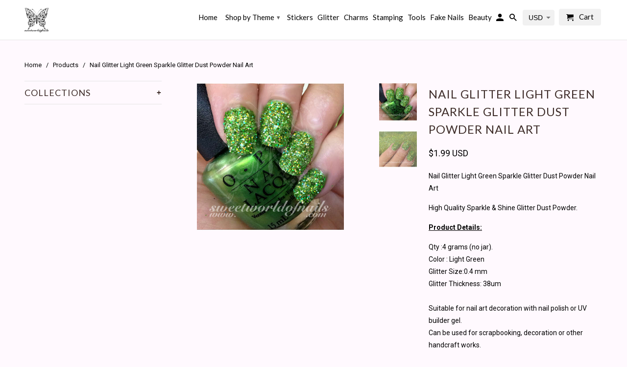

--- FILE ---
content_type: text/html; charset=utf-8
request_url: https://www.sweetworldofnails.com/products/nail-glitter-light-green-sparkle-glitter-dust-powder-nail-art
body_size: 28623
content:
<!DOCTYPE html>
<!--[if lt IE 7 ]><html class="ie ie6" lang="en"> <![endif]-->
<!--[if IE 7 ]><html class="ie ie7" lang="en"> <![endif]-->
<!--[if IE 8 ]><html class="ie ie8" lang="en"> <![endif]-->
<!--[if IE 9 ]><html class="ie ie9" lang="en"> <![endif]-->
<!--[if (gte IE 10)|!(IE)]><!--><html lang="en"> <!--<![endif]-->
  <head>
<!-- "snippets/limespot.liquid" was not rendered, the associated app was uninstalled -->
    
 <!-- SEO Manager 6.2.0 -->
<meta name='seomanager' content='6.2' />
<title>Nail Glitter Light Green Sparkle Glitter Dust Powder Nail Art</title>
<meta name='description' content='Nail Glitter Light Green Sparkle Glitter Dust Powder Nail Art High Quality Sparkle &amp;amp; Shine Glitter Dust Powder. Product Details: Qty :4 grams (no jar).Color : Light GreenGlitter Size:0.4 mm Glitter Thickness: 38um   Suitable for nail art decoration with nail polish or UV builder gel. Can be used for scrapbooking, d' /> 
<meta name="robots" content="index"> 
<meta name="robots" content="follow">
<meta name="google-site-verification" content="XsQ7mWS4KHl7hhmadqaZUxRCLEwqB1Oj0vqr82bAXZI" />

<script type="application/ld+json">
 {
 "@context": "https://schema.org",
 "@id": "https:\/\/www.sweetworldofnails.com\/products\/nail-glitter-light-green-sparkle-glitter-dust-powder-nail-art",
 "@type": "Product","sku": 34283469635,"mpn": 34283469635,"brand": {
 "@type": "Brand",
 "name": "Sweetworldofnails"
 },
 "description": "Nail Glitter Light Green Sparkle Glitter Dust Powder Nail Art\nHigh Quality Sparkle \u0026amp; Shine Glitter Dust Powder.\nProduct Details:\nQty :4 grams (no jar).Color : Light GreenGlitter Size:0.4 mm Glitter Thickness: 38um   Suitable for nail art decoration with nail polish or UV builder gel. Can be used for scrapbooking, decoration or other handcraft works.Perfect for both professional and personal use.",
 "url": "https:\/\/www.sweetworldofnails.com\/products\/nail-glitter-light-green-sparkle-glitter-dust-powder-nail-art",
 "name": "Nail Glitter Light Green Sparkle Glitter Dust Powder Nail Art","image": "https://www.sweetworldofnails.com/cdn/shop/products/Glitter-Nail-Art-Nail-Glitter-Light-Green-Nail-Glitter-High-Quality-Glitter-Dust-Shiny-Sparkle.jpg?v=1487161410","offers": [{
 "@type": "Offer","availability": "https://schema.org/InStock",
 "priceCurrency": "EUR",
 "price": "170",
 "priceValidUntil": "2027-01-22",
 "itemCondition": "https://schema.org/NewCondition",
 "url": "https:\/\/www.sweetworldofnails.com\/products\/nail-glitter-light-green-sparkle-glitter-dust-powder-nail-art\/products\/nail-glitter-light-green-sparkle-glitter-dust-powder-nail-art?variant=34283469635",
 "image": "https://www.sweetworldofnails.com/cdn/shop/products/Glitter-Nail-Art-Nail-Glitter-Light-Green-Nail-Glitter-High-Quality-Glitter-Dust-Shiny-Sparkle.jpg?v=1487161410",
 "mpn": 34283469635,"sku": "34283469635",
"seller": {
 "@type": "Organization",
 "name": "Sweetworldofnails"
 }
 }]}
 </script>
<!-- end: SEO Manager 6.2.0 -->


    <meta charset="utf-8">
    <meta http-equiv="cleartype" content="on">
    <meta name="robots" content="index,follow">

    

    <!-- Custom Fonts -->
    
      <link href="//fonts.googleapis.com/css?family=.|Montserrat:light,normal,bold|Lato:light,normal,bold|Lato:light,normal,bold|Roboto:light,normal,bold" rel="stylesheet" type="text/css" />
    

    
      <link rel="shortcut icon" type="image/x-icon" href="//www.sweetworldofnails.com/cdn/shop/files/logo_723ba56a-9c24-4749-9c4f-412a84874486_small.png?v=1613662128">
    

    <!-- Mobile Specific Metas -->
    <meta name="HandheldFriendly" content="True">
    <meta name="MobileOptimized" content="320">
    <meta name="viewport" content="width=device-width,initial-scale=1">
    <meta name="theme-color" content="#fff9fe">

    

<meta name="author" content="Sweetworldofnails">
<meta property="og:url" content="https://www.sweetworldofnails.com/products/nail-glitter-light-green-sparkle-glitter-dust-powder-nail-art">
<meta property="og:site_name" content="Sweetworldofnails">


  <meta property="og:type" content="product">
  <meta property="og:title" content="Nail Glitter Light Green Sparkle Glitter Dust Powder Nail Art">
  
    <meta property="og:image" content="http://www.sweetworldofnails.com/cdn/shop/products/Glitter-Nail-Art-Nail-Glitter-Light-Green-Nail-Glitter-High-Quality-Glitter-Dust-Shiny-Sparkle_600x.jpg?v=1487161410">
    <meta property="og:image:secure_url" content="https://www.sweetworldofnails.com/cdn/shop/products/Glitter-Nail-Art-Nail-Glitter-Light-Green-Nail-Glitter-High-Quality-Glitter-Dust-Shiny-Sparkle_600x.jpg?v=1487161410">
    
  
    <meta property="og:image" content="http://www.sweetworldofnails.com/cdn/shop/products/Glitter-Nail-Art-Nail-Glitter-Light-Green-Nail-Glitter-High-Quality-Glitter-Dust-Shiny-Sparkle2_600x.jpg?v=1487161417">
    <meta property="og:image:secure_url" content="https://www.sweetworldofnails.com/cdn/shop/products/Glitter-Nail-Art-Nail-Glitter-Light-Green-Nail-Glitter-High-Quality-Glitter-Dust-Shiny-Sparkle2_600x.jpg?v=1487161417">
    
  
  <meta property="og:price:amount" content="1,70">
  <meta property="og:price:currency" content="EUR">


  <meta property="og:description" content="Nail Glitter Light Green Sparkle Glitter Dust Powder Nail Art High Quality Sparkle &amp;amp; Shine Glitter Dust Powder. Product Details: Qty :4 grams (no jar).Color : Light GreenGlitter Size:0.4 mm Glitter Thickness: 38um   Suitable for nail art decoration with nail polish or UV builder gel. Can be used for scrapbooking, d">




  <meta name="twitter:site" content="@SweetWorldnails">

<meta name="twitter:card" content="summary">

  <meta name="twitter:title" content="Nail Glitter Light Green Sparkle Glitter Dust Powder Nail Art">
  <meta name="twitter:description" content="Nail Glitter Light Green Sparkle Glitter Dust Powder Nail Art
High Quality Sparkle &amp;amp; Shine Glitter Dust Powder.
Product Details:
Qty :4 grams (no jar).Color : Light GreenGlitter Size:0.4 mm Glitter Thickness: 38um   Suitable for nail art decoration with nail polish or UV builder gel. Can be used for scrapbooking, decoration or other handcraft works.Perfect for both professional and personal use.">
  <meta name="twitter:image" content="https://www.sweetworldofnails.com/cdn/shop/products/Glitter-Nail-Art-Nail-Glitter-Light-Green-Nail-Glitter-High-Quality-Glitter-Dust-Shiny-Sparkle_240x.jpg?v=1487161410">
  <meta name="twitter:image:width" content="240">
  <meta name="twitter:image:height" content="240">

<script type="text/javascript">const observer = new MutationObserver(e => { e.forEach(({ addedNodes: e }) => { e.forEach(e => { 1 === e.nodeType && "SCRIPT" === e.tagName && (e.innerHTML.includes("asyncLoad") && (e.innerHTML = e.innerHTML.replace("if(window.attachEvent)", "document.addEventListener('asyncLazyLoad',function(event){asyncLoad();});if(window.attachEvent)").replaceAll(", asyncLoad", ", function(){}")), e.innerHTML.includes("PreviewBarInjector") && (e.innerHTML = e.innerHTML.replace("DOMContentLoaded", "asyncLazyLoad")), (e.className == 'analytics') && (e.type = 'text/lazyload'),(e.src.includes("assets/storefront/features")||e.src.includes("assets/shopify_pay")||e.src.includes("connect.facebook.net"))&&(e.setAttribute("data-src", e.src), e.removeAttribute("src")))})})});observer.observe(document.documentElement,{childList:!0,subtree:!0})</script> <script src="//cdn.shopify.com/s/files/1/0603/7530/2276/t/1/assets/section.header.js" type="text/javascript"></script>  <script src="//cdn.shopify.com/s/files/1/0603/7530/2276/t/1/assets/weglot.min.js" type="text/javascript"></script>


    
    

    <!-- Stylesheets for Retina 4.1.7 -->
    <link href="//www.sweetworldofnails.com/cdn/shop/t/48/assets/styles.scss.css?v=11714776930281640641726567514" rel="stylesheet" type="text/css" media="all" />
    <!--[if lte IE 9]>
      <link href="//www.sweetworldofnails.com/cdn/shop/t/48/assets/ie.css?v=16370617434440559491493932511" rel="stylesheet" type="text/css" media="all" />
    <![endif]-->

    <link rel="canonical" href="https://www.sweetworldofnails.com/products/nail-glitter-light-green-sparkle-glitter-dust-powder-nail-art" />

    

    <script src="//www.sweetworldofnails.com/cdn/shop/t/48/assets/app.js?v=21699250044698580941577960165" type="text/javascript"></script>
    <!-- "snippets/judgeme_core.liquid" was not rendered, the associated app was uninstalled -->

    <script>window.performance && window.performance.mark && window.performance.mark('shopify.content_for_header.start');</script><meta id="shopify-digital-wallet" name="shopify-digital-wallet" content="/2820798/digital_wallets/dialog">
<meta name="shopify-checkout-api-token" content="7922f0369fbbb351f12cbbcc680dd326">
<meta id="in-context-paypal-metadata" data-shop-id="2820798" data-venmo-supported="false" data-environment="production" data-locale="en_US" data-paypal-v4="true" data-currency="EUR">
<link rel="alternate" type="application/json+oembed" href="https://www.sweetworldofnails.com/products/nail-glitter-light-green-sparkle-glitter-dust-powder-nail-art.oembed">
<script async="async" src="/checkouts/internal/preloads.js?locale=en-ES"></script>
<script id="shopify-features" type="application/json">{"accessToken":"7922f0369fbbb351f12cbbcc680dd326","betas":["rich-media-storefront-analytics"],"domain":"www.sweetworldofnails.com","predictiveSearch":true,"shopId":2820798,"locale":"en"}</script>
<script>var Shopify = Shopify || {};
Shopify.shop = "sweetworldofnails.myshopify.com";
Shopify.locale = "en";
Shopify.currency = {"active":"EUR","rate":"1.0"};
Shopify.country = "ES";
Shopify.theme = {"name":"Retina | Optimized","id":167081155,"schema_name":"Retina","schema_version":"4.1.7","theme_store_id":601,"role":"main"};
Shopify.theme.handle = "null";
Shopify.theme.style = {"id":null,"handle":null};
Shopify.cdnHost = "www.sweetworldofnails.com/cdn";
Shopify.routes = Shopify.routes || {};
Shopify.routes.root = "/";</script>
<script type="module">!function(o){(o.Shopify=o.Shopify||{}).modules=!0}(window);</script>
<script>!function(o){function n(){var o=[];function n(){o.push(Array.prototype.slice.apply(arguments))}return n.q=o,n}var t=o.Shopify=o.Shopify||{};t.loadFeatures=n(),t.autoloadFeatures=n()}(window);</script>
<script id="shop-js-analytics" type="application/json">{"pageType":"product"}</script>
<script defer="defer" async type="module" src="//www.sweetworldofnails.com/cdn/shopifycloud/shop-js/modules/v2/client.init-shop-cart-sync_BT-GjEfc.en.esm.js"></script>
<script defer="defer" async type="module" src="//www.sweetworldofnails.com/cdn/shopifycloud/shop-js/modules/v2/chunk.common_D58fp_Oc.esm.js"></script>
<script defer="defer" async type="module" src="//www.sweetworldofnails.com/cdn/shopifycloud/shop-js/modules/v2/chunk.modal_xMitdFEc.esm.js"></script>
<script type="module">
  await import("//www.sweetworldofnails.com/cdn/shopifycloud/shop-js/modules/v2/client.init-shop-cart-sync_BT-GjEfc.en.esm.js");
await import("//www.sweetworldofnails.com/cdn/shopifycloud/shop-js/modules/v2/chunk.common_D58fp_Oc.esm.js");
await import("//www.sweetworldofnails.com/cdn/shopifycloud/shop-js/modules/v2/chunk.modal_xMitdFEc.esm.js");

  window.Shopify.SignInWithShop?.initShopCartSync?.({"fedCMEnabled":true,"windoidEnabled":true});

</script>
<script>(function() {
  var isLoaded = false;
  function asyncLoad() {
    if (isLoaded) return;
    isLoaded = true;
    var urls = ["https:\/\/gdprcdn.b-cdn.net\/js\/gdpr_cookie_consent.min.js?shop=sweetworldofnails.myshopify.com","https:\/\/www.sweetworldofnails.com\/apps\/giraffly-trust\/trust-worker-af2dc7b25f1e8cbcb1094f52616075bfd32c4dba.js?v=20230604024751\u0026shop=sweetworldofnails.myshopify.com","https:\/\/fbt.kaktusapp.com\/storage\/js\/kaktus_fbt-sweetworldofnails.myshopify.com.js?ver=46\u0026shop=sweetworldofnails.myshopify.com"];
    for (var i = 0; i < urls.length; i++) {
      var s = document.createElement('script');
      s.type = 'text/javascript';
      s.async = true;
      s.src = urls[i];
      var x = document.getElementsByTagName('script')[0];
      x.parentNode.insertBefore(s, x);
    }
  };
  if(window.attachEvent) {
    window.attachEvent('onload', asyncLoad);
  } else {
    window.addEventListener('load', asyncLoad, false);
  }
})();</script>
<script id="__st">var __st={"a":2820798,"offset":3600,"reqid":"62cdb78c-41a8-493a-bb75-bf9b7cb9174c-1769037997","pageurl":"www.sweetworldofnails.com\/products\/nail-glitter-light-green-sparkle-glitter-dust-powder-nail-art","u":"9cf68439338c","p":"product","rtyp":"product","rid":9464913539};</script>
<script>window.ShopifyPaypalV4VisibilityTracking = true;</script>
<script id="captcha-bootstrap">!function(){'use strict';const t='contact',e='account',n='new_comment',o=[[t,t],['blogs',n],['comments',n],[t,'customer']],c=[[e,'customer_login'],[e,'guest_login'],[e,'recover_customer_password'],[e,'create_customer']],r=t=>t.map((([t,e])=>`form[action*='/${t}']:not([data-nocaptcha='true']) input[name='form_type'][value='${e}']`)).join(','),a=t=>()=>t?[...document.querySelectorAll(t)].map((t=>t.form)):[];function s(){const t=[...o],e=r(t);return a(e)}const i='password',u='form_key',d=['recaptcha-v3-token','g-recaptcha-response','h-captcha-response',i],f=()=>{try{return window.sessionStorage}catch{return}},m='__shopify_v',_=t=>t.elements[u];function p(t,e,n=!1){try{const o=window.sessionStorage,c=JSON.parse(o.getItem(e)),{data:r}=function(t){const{data:e,action:n}=t;return t[m]||n?{data:e,action:n}:{data:t,action:n}}(c);for(const[e,n]of Object.entries(r))t.elements[e]&&(t.elements[e].value=n);n&&o.removeItem(e)}catch(o){console.error('form repopulation failed',{error:o})}}const l='form_type',E='cptcha';function T(t){t.dataset[E]=!0}const w=window,h=w.document,L='Shopify',v='ce_forms',y='captcha';let A=!1;((t,e)=>{const n=(g='f06e6c50-85a8-45c8-87d0-21a2b65856fe',I='https://cdn.shopify.com/shopifycloud/storefront-forms-hcaptcha/ce_storefront_forms_captcha_hcaptcha.v1.5.2.iife.js',D={infoText:'Protected by hCaptcha',privacyText:'Privacy',termsText:'Terms'},(t,e,n)=>{const o=w[L][v],c=o.bindForm;if(c)return c(t,g,e,D).then(n);var r;o.q.push([[t,g,e,D],n]),r=I,A||(h.body.append(Object.assign(h.createElement('script'),{id:'captcha-provider',async:!0,src:r})),A=!0)});var g,I,D;w[L]=w[L]||{},w[L][v]=w[L][v]||{},w[L][v].q=[],w[L][y]=w[L][y]||{},w[L][y].protect=function(t,e){n(t,void 0,e),T(t)},Object.freeze(w[L][y]),function(t,e,n,w,h,L){const[v,y,A,g]=function(t,e,n){const i=e?o:[],u=t?c:[],d=[...i,...u],f=r(d),m=r(i),_=r(d.filter((([t,e])=>n.includes(e))));return[a(f),a(m),a(_),s()]}(w,h,L),I=t=>{const e=t.target;return e instanceof HTMLFormElement?e:e&&e.form},D=t=>v().includes(t);t.addEventListener('submit',(t=>{const e=I(t);if(!e)return;const n=D(e)&&!e.dataset.hcaptchaBound&&!e.dataset.recaptchaBound,o=_(e),c=g().includes(e)&&(!o||!o.value);(n||c)&&t.preventDefault(),c&&!n&&(function(t){try{if(!f())return;!function(t){const e=f();if(!e)return;const n=_(t);if(!n)return;const o=n.value;o&&e.removeItem(o)}(t);const e=Array.from(Array(32),(()=>Math.random().toString(36)[2])).join('');!function(t,e){_(t)||t.append(Object.assign(document.createElement('input'),{type:'hidden',name:u})),t.elements[u].value=e}(t,e),function(t,e){const n=f();if(!n)return;const o=[...t.querySelectorAll(`input[type='${i}']`)].map((({name:t})=>t)),c=[...d,...o],r={};for(const[a,s]of new FormData(t).entries())c.includes(a)||(r[a]=s);n.setItem(e,JSON.stringify({[m]:1,action:t.action,data:r}))}(t,e)}catch(e){console.error('failed to persist form',e)}}(e),e.submit())}));const S=(t,e)=>{t&&!t.dataset[E]&&(n(t,e.some((e=>e===t))),T(t))};for(const o of['focusin','change'])t.addEventListener(o,(t=>{const e=I(t);D(e)&&S(e,y())}));const B=e.get('form_key'),M=e.get(l),P=B&&M;t.addEventListener('DOMContentLoaded',(()=>{const t=y();if(P)for(const e of t)e.elements[l].value===M&&p(e,B);[...new Set([...A(),...v().filter((t=>'true'===t.dataset.shopifyCaptcha))])].forEach((e=>S(e,t)))}))}(h,new URLSearchParams(w.location.search),n,t,e,['guest_login'])})(!0,!0)}();</script>
<script integrity="sha256-4kQ18oKyAcykRKYeNunJcIwy7WH5gtpwJnB7kiuLZ1E=" data-source-attribution="shopify.loadfeatures" defer="defer" src="//www.sweetworldofnails.com/cdn/shopifycloud/storefront/assets/storefront/load_feature-a0a9edcb.js" crossorigin="anonymous"></script>
<script data-source-attribution="shopify.dynamic_checkout.dynamic.init">var Shopify=Shopify||{};Shopify.PaymentButton=Shopify.PaymentButton||{isStorefrontPortableWallets:!0,init:function(){window.Shopify.PaymentButton.init=function(){};var t=document.createElement("script");t.src="https://www.sweetworldofnails.com/cdn/shopifycloud/portable-wallets/latest/portable-wallets.en.js",t.type="module",document.head.appendChild(t)}};
</script>
<script data-source-attribution="shopify.dynamic_checkout.buyer_consent">
  function portableWalletsHideBuyerConsent(e){var t=document.getElementById("shopify-buyer-consent"),n=document.getElementById("shopify-subscription-policy-button");t&&n&&(t.classList.add("hidden"),t.setAttribute("aria-hidden","true"),n.removeEventListener("click",e))}function portableWalletsShowBuyerConsent(e){var t=document.getElementById("shopify-buyer-consent"),n=document.getElementById("shopify-subscription-policy-button");t&&n&&(t.classList.remove("hidden"),t.removeAttribute("aria-hidden"),n.addEventListener("click",e))}window.Shopify?.PaymentButton&&(window.Shopify.PaymentButton.hideBuyerConsent=portableWalletsHideBuyerConsent,window.Shopify.PaymentButton.showBuyerConsent=portableWalletsShowBuyerConsent);
</script>
<script data-source-attribution="shopify.dynamic_checkout.cart.bootstrap">document.addEventListener("DOMContentLoaded",(function(){function t(){return document.querySelector("shopify-accelerated-checkout-cart, shopify-accelerated-checkout")}if(t())Shopify.PaymentButton.init();else{new MutationObserver((function(e,n){t()&&(Shopify.PaymentButton.init(),n.disconnect())})).observe(document.body,{childList:!0,subtree:!0})}}));
</script>
<link id="shopify-accelerated-checkout-styles" rel="stylesheet" media="screen" href="https://www.sweetworldofnails.com/cdn/shopifycloud/portable-wallets/latest/accelerated-checkout-backwards-compat.css" crossorigin="anonymous">
<style id="shopify-accelerated-checkout-cart">
        #shopify-buyer-consent {
  margin-top: 1em;
  display: inline-block;
  width: 100%;
}

#shopify-buyer-consent.hidden {
  display: none;
}

#shopify-subscription-policy-button {
  background: none;
  border: none;
  padding: 0;
  text-decoration: underline;
  font-size: inherit;
  cursor: pointer;
}

#shopify-subscription-policy-button::before {
  box-shadow: none;
}

      </style>

<script>window.performance && window.performance.mark && window.performance.mark('shopify.content_for_header.end');</script>
<!-- BEGIN app block: shopify://apps/klaviyo-email-marketing-sms/blocks/klaviyo-onsite-embed/2632fe16-c075-4321-a88b-50b567f42507 -->












  <script async src="https://static.klaviyo.com/onsite/js/NSHyw2/klaviyo.js?company_id=NSHyw2"></script>
  <script>!function(){if(!window.klaviyo){window._klOnsite=window._klOnsite||[];try{window.klaviyo=new Proxy({},{get:function(n,i){return"push"===i?function(){var n;(n=window._klOnsite).push.apply(n,arguments)}:function(){for(var n=arguments.length,o=new Array(n),w=0;w<n;w++)o[w]=arguments[w];var t="function"==typeof o[o.length-1]?o.pop():void 0,e=new Promise((function(n){window._klOnsite.push([i].concat(o,[function(i){t&&t(i),n(i)}]))}));return e}}})}catch(n){window.klaviyo=window.klaviyo||[],window.klaviyo.push=function(){var n;(n=window._klOnsite).push.apply(n,arguments)}}}}();</script>

  
    <script id="viewed_product">
      if (item == null) {
        var _learnq = _learnq || [];

        var MetafieldReviews = null
        var MetafieldYotpoRating = null
        var MetafieldYotpoCount = null
        var MetafieldLooxRating = null
        var MetafieldLooxCount = null
        var okendoProduct = null
        var okendoProductReviewCount = null
        var okendoProductReviewAverageValue = null
        try {
          // The following fields are used for Customer Hub recently viewed in order to add reviews.
          // This information is not part of __kla_viewed. Instead, it is part of __kla_viewed_reviewed_items
          MetafieldReviews = {};
          MetafieldYotpoRating = null
          MetafieldYotpoCount = null
          MetafieldLooxRating = null
          MetafieldLooxCount = null

          okendoProduct = null
          // If the okendo metafield is not legacy, it will error, which then requires the new json formatted data
          if (okendoProduct && 'error' in okendoProduct) {
            okendoProduct = null
          }
          okendoProductReviewCount = okendoProduct ? okendoProduct.reviewCount : null
          okendoProductReviewAverageValue = okendoProduct ? okendoProduct.reviewAverageValue : null
        } catch (error) {
          console.error('Error in Klaviyo onsite reviews tracking:', error);
        }

        var item = {
          Name: "Nail Glitter Light Green Sparkle Glitter Dust Powder Nail Art",
          ProductID: 9464913539,
          Categories: ["Glitter"],
          ImageURL: "https://www.sweetworldofnails.com/cdn/shop/products/Glitter-Nail-Art-Nail-Glitter-Light-Green-Nail-Glitter-High-Quality-Glitter-Dust-Shiny-Sparkle_grande.jpg?v=1487161410",
          URL: "https://www.sweetworldofnails.com/products/nail-glitter-light-green-sparkle-glitter-dust-powder-nail-art",
          Brand: "Sweetworldofnails",
          Price: "€1,70",
          Value: "1,70",
          CompareAtPrice: "€0,00"
        };
        _learnq.push(['track', 'Viewed Product', item]);
        _learnq.push(['trackViewedItem', {
          Title: item.Name,
          ItemId: item.ProductID,
          Categories: item.Categories,
          ImageUrl: item.ImageURL,
          Url: item.URL,
          Metadata: {
            Brand: item.Brand,
            Price: item.Price,
            Value: item.Value,
            CompareAtPrice: item.CompareAtPrice
          },
          metafields:{
            reviews: MetafieldReviews,
            yotpo:{
              rating: MetafieldYotpoRating,
              count: MetafieldYotpoCount,
            },
            loox:{
              rating: MetafieldLooxRating,
              count: MetafieldLooxCount,
            },
            okendo: {
              rating: okendoProductReviewAverageValue,
              count: okendoProductReviewCount,
            }
          }
        }]);
      }
    </script>
  




  <script>
    window.klaviyoReviewsProductDesignMode = false
  </script>







<!-- END app block --><script src="https://cdn.shopify.com/extensions/019be0f0-0193-778f-8410-c886c6f33a4a/sales-pop-8-37/assets/salespop-widget.js" type="text/javascript" defer="defer"></script>
<link href="https://monorail-edge.shopifysvc.com" rel="dns-prefetch">
<script>(function(){if ("sendBeacon" in navigator && "performance" in window) {try {var session_token_from_headers = performance.getEntriesByType('navigation')[0].serverTiming.find(x => x.name == '_s').description;} catch {var session_token_from_headers = undefined;}var session_cookie_matches = document.cookie.match(/_shopify_s=([^;]*)/);var session_token_from_cookie = session_cookie_matches && session_cookie_matches.length === 2 ? session_cookie_matches[1] : "";var session_token = session_token_from_headers || session_token_from_cookie || "";function handle_abandonment_event(e) {var entries = performance.getEntries().filter(function(entry) {return /monorail-edge.shopifysvc.com/.test(entry.name);});if (!window.abandonment_tracked && entries.length === 0) {window.abandonment_tracked = true;var currentMs = Date.now();var navigation_start = performance.timing.navigationStart;var payload = {shop_id: 2820798,url: window.location.href,navigation_start,duration: currentMs - navigation_start,session_token,page_type: "product"};window.navigator.sendBeacon("https://monorail-edge.shopifysvc.com/v1/produce", JSON.stringify({schema_id: "online_store_buyer_site_abandonment/1.1",payload: payload,metadata: {event_created_at_ms: currentMs,event_sent_at_ms: currentMs}}));}}window.addEventListener('pagehide', handle_abandonment_event);}}());</script>
<script id="web-pixels-manager-setup">(function e(e,d,r,n,o){if(void 0===o&&(o={}),!Boolean(null===(a=null===(i=window.Shopify)||void 0===i?void 0:i.analytics)||void 0===a?void 0:a.replayQueue)){var i,a;window.Shopify=window.Shopify||{};var t=window.Shopify;t.analytics=t.analytics||{};var s=t.analytics;s.replayQueue=[],s.publish=function(e,d,r){return s.replayQueue.push([e,d,r]),!0};try{self.performance.mark("wpm:start")}catch(e){}var l=function(){var e={modern:/Edge?\/(1{2}[4-9]|1[2-9]\d|[2-9]\d{2}|\d{4,})\.\d+(\.\d+|)|Firefox\/(1{2}[4-9]|1[2-9]\d|[2-9]\d{2}|\d{4,})\.\d+(\.\d+|)|Chrom(ium|e)\/(9{2}|\d{3,})\.\d+(\.\d+|)|(Maci|X1{2}).+ Version\/(15\.\d+|(1[6-9]|[2-9]\d|\d{3,})\.\d+)([,.]\d+|)( \(\w+\)|)( Mobile\/\w+|) Safari\/|Chrome.+OPR\/(9{2}|\d{3,})\.\d+\.\d+|(CPU[ +]OS|iPhone[ +]OS|CPU[ +]iPhone|CPU IPhone OS|CPU iPad OS)[ +]+(15[._]\d+|(1[6-9]|[2-9]\d|\d{3,})[._]\d+)([._]\d+|)|Android:?[ /-](13[3-9]|1[4-9]\d|[2-9]\d{2}|\d{4,})(\.\d+|)(\.\d+|)|Android.+Firefox\/(13[5-9]|1[4-9]\d|[2-9]\d{2}|\d{4,})\.\d+(\.\d+|)|Android.+Chrom(ium|e)\/(13[3-9]|1[4-9]\d|[2-9]\d{2}|\d{4,})\.\d+(\.\d+|)|SamsungBrowser\/([2-9]\d|\d{3,})\.\d+/,legacy:/Edge?\/(1[6-9]|[2-9]\d|\d{3,})\.\d+(\.\d+|)|Firefox\/(5[4-9]|[6-9]\d|\d{3,})\.\d+(\.\d+|)|Chrom(ium|e)\/(5[1-9]|[6-9]\d|\d{3,})\.\d+(\.\d+|)([\d.]+$|.*Safari\/(?![\d.]+ Edge\/[\d.]+$))|(Maci|X1{2}).+ Version\/(10\.\d+|(1[1-9]|[2-9]\d|\d{3,})\.\d+)([,.]\d+|)( \(\w+\)|)( Mobile\/\w+|) Safari\/|Chrome.+OPR\/(3[89]|[4-9]\d|\d{3,})\.\d+\.\d+|(CPU[ +]OS|iPhone[ +]OS|CPU[ +]iPhone|CPU IPhone OS|CPU iPad OS)[ +]+(10[._]\d+|(1[1-9]|[2-9]\d|\d{3,})[._]\d+)([._]\d+|)|Android:?[ /-](13[3-9]|1[4-9]\d|[2-9]\d{2}|\d{4,})(\.\d+|)(\.\d+|)|Mobile Safari.+OPR\/([89]\d|\d{3,})\.\d+\.\d+|Android.+Firefox\/(13[5-9]|1[4-9]\d|[2-9]\d{2}|\d{4,})\.\d+(\.\d+|)|Android.+Chrom(ium|e)\/(13[3-9]|1[4-9]\d|[2-9]\d{2}|\d{4,})\.\d+(\.\d+|)|Android.+(UC? ?Browser|UCWEB|U3)[ /]?(15\.([5-9]|\d{2,})|(1[6-9]|[2-9]\d|\d{3,})\.\d+)\.\d+|SamsungBrowser\/(5\.\d+|([6-9]|\d{2,})\.\d+)|Android.+MQ{2}Browser\/(14(\.(9|\d{2,})|)|(1[5-9]|[2-9]\d|\d{3,})(\.\d+|))(\.\d+|)|K[Aa][Ii]OS\/(3\.\d+|([4-9]|\d{2,})\.\d+)(\.\d+|)/},d=e.modern,r=e.legacy,n=navigator.userAgent;return n.match(d)?"modern":n.match(r)?"legacy":"unknown"}(),u="modern"===l?"modern":"legacy",c=(null!=n?n:{modern:"",legacy:""})[u],f=function(e){return[e.baseUrl,"/wpm","/b",e.hashVersion,"modern"===e.buildTarget?"m":"l",".js"].join("")}({baseUrl:d,hashVersion:r,buildTarget:u}),m=function(e){var d=e.version,r=e.bundleTarget,n=e.surface,o=e.pageUrl,i=e.monorailEndpoint;return{emit:function(e){var a=e.status,t=e.errorMsg,s=(new Date).getTime(),l=JSON.stringify({metadata:{event_sent_at_ms:s},events:[{schema_id:"web_pixels_manager_load/3.1",payload:{version:d,bundle_target:r,page_url:o,status:a,surface:n,error_msg:t},metadata:{event_created_at_ms:s}}]});if(!i)return console&&console.warn&&console.warn("[Web Pixels Manager] No Monorail endpoint provided, skipping logging."),!1;try{return self.navigator.sendBeacon.bind(self.navigator)(i,l)}catch(e){}var u=new XMLHttpRequest;try{return u.open("POST",i,!0),u.setRequestHeader("Content-Type","text/plain"),u.send(l),!0}catch(e){return console&&console.warn&&console.warn("[Web Pixels Manager] Got an unhandled error while logging to Monorail."),!1}}}}({version:r,bundleTarget:l,surface:e.surface,pageUrl:self.location.href,monorailEndpoint:e.monorailEndpoint});try{o.browserTarget=l,function(e){var d=e.src,r=e.async,n=void 0===r||r,o=e.onload,i=e.onerror,a=e.sri,t=e.scriptDataAttributes,s=void 0===t?{}:t,l=document.createElement("script"),u=document.querySelector("head"),c=document.querySelector("body");if(l.async=n,l.src=d,a&&(l.integrity=a,l.crossOrigin="anonymous"),s)for(var f in s)if(Object.prototype.hasOwnProperty.call(s,f))try{l.dataset[f]=s[f]}catch(e){}if(o&&l.addEventListener("load",o),i&&l.addEventListener("error",i),u)u.appendChild(l);else{if(!c)throw new Error("Did not find a head or body element to append the script");c.appendChild(l)}}({src:f,async:!0,onload:function(){if(!function(){var e,d;return Boolean(null===(d=null===(e=window.Shopify)||void 0===e?void 0:e.analytics)||void 0===d?void 0:d.initialized)}()){var d=window.webPixelsManager.init(e)||void 0;if(d){var r=window.Shopify.analytics;r.replayQueue.forEach((function(e){var r=e[0],n=e[1],o=e[2];d.publishCustomEvent(r,n,o)})),r.replayQueue=[],r.publish=d.publishCustomEvent,r.visitor=d.visitor,r.initialized=!0}}},onerror:function(){return m.emit({status:"failed",errorMsg:"".concat(f," has failed to load")})},sri:function(e){var d=/^sha384-[A-Za-z0-9+/=]+$/;return"string"==typeof e&&d.test(e)}(c)?c:"",scriptDataAttributes:o}),m.emit({status:"loading"})}catch(e){m.emit({status:"failed",errorMsg:(null==e?void 0:e.message)||"Unknown error"})}}})({shopId: 2820798,storefrontBaseUrl: "https://www.sweetworldofnails.com",extensionsBaseUrl: "https://extensions.shopifycdn.com/cdn/shopifycloud/web-pixels-manager",monorailEndpoint: "https://monorail-edge.shopifysvc.com/unstable/produce_batch",surface: "storefront-renderer",enabledBetaFlags: ["2dca8a86"],webPixelsConfigList: [{"id":"2341110092","configuration":"{\"pixelCode\":\"CS4F3NRC77UCAJLLV2DG\"}","eventPayloadVersion":"v1","runtimeContext":"STRICT","scriptVersion":"22e92c2ad45662f435e4801458fb78cc","type":"APP","apiClientId":4383523,"privacyPurposes":["ANALYTICS","MARKETING","SALE_OF_DATA"],"dataSharingAdjustments":{"protectedCustomerApprovalScopes":["read_customer_address","read_customer_email","read_customer_name","read_customer_personal_data","read_customer_phone"]}},{"id":"141394252","configuration":"{\"tagID\":\"2613428773274\"}","eventPayloadVersion":"v1","runtimeContext":"STRICT","scriptVersion":"18031546ee651571ed29edbe71a3550b","type":"APP","apiClientId":3009811,"privacyPurposes":["ANALYTICS","MARKETING","SALE_OF_DATA"],"dataSharingAdjustments":{"protectedCustomerApprovalScopes":["read_customer_address","read_customer_email","read_customer_name","read_customer_personal_data","read_customer_phone"]}},{"id":"161546572","eventPayloadVersion":"v1","runtimeContext":"LAX","scriptVersion":"1","type":"CUSTOM","privacyPurposes":["MARKETING"],"name":"Meta pixel (migrated)"},{"id":"189006156","eventPayloadVersion":"v1","runtimeContext":"LAX","scriptVersion":"1","type":"CUSTOM","privacyPurposes":["ANALYTICS"],"name":"Google Analytics tag (migrated)"},{"id":"shopify-app-pixel","configuration":"{}","eventPayloadVersion":"v1","runtimeContext":"STRICT","scriptVersion":"0450","apiClientId":"shopify-pixel","type":"APP","privacyPurposes":["ANALYTICS","MARKETING"]},{"id":"shopify-custom-pixel","eventPayloadVersion":"v1","runtimeContext":"LAX","scriptVersion":"0450","apiClientId":"shopify-pixel","type":"CUSTOM","privacyPurposes":["ANALYTICS","MARKETING"]}],isMerchantRequest: false,initData: {"shop":{"name":"Sweetworldofnails","paymentSettings":{"currencyCode":"EUR"},"myshopifyDomain":"sweetworldofnails.myshopify.com","countryCode":"ES","storefrontUrl":"https:\/\/www.sweetworldofnails.com"},"customer":null,"cart":null,"checkout":null,"productVariants":[{"price":{"amount":1.7,"currencyCode":"EUR"},"product":{"title":"Nail Glitter Light Green Sparkle Glitter Dust Powder Nail Art","vendor":"Sweetworldofnails","id":"9464913539","untranslatedTitle":"Nail Glitter Light Green Sparkle Glitter Dust Powder Nail Art","url":"\/products\/nail-glitter-light-green-sparkle-glitter-dust-powder-nail-art","type":""},"id":"34283469635","image":{"src":"\/\/www.sweetworldofnails.com\/cdn\/shop\/products\/Glitter-Nail-Art-Nail-Glitter-Light-Green-Nail-Glitter-High-Quality-Glitter-Dust-Shiny-Sparkle.jpg?v=1487161410"},"sku":"","title":"Default Title","untranslatedTitle":"Default Title"}],"purchasingCompany":null},},"https://www.sweetworldofnails.com/cdn","fcfee988w5aeb613cpc8e4bc33m6693e112",{"modern":"","legacy":""},{"shopId":"2820798","storefrontBaseUrl":"https:\/\/www.sweetworldofnails.com","extensionBaseUrl":"https:\/\/extensions.shopifycdn.com\/cdn\/shopifycloud\/web-pixels-manager","surface":"storefront-renderer","enabledBetaFlags":"[\"2dca8a86\"]","isMerchantRequest":"false","hashVersion":"fcfee988w5aeb613cpc8e4bc33m6693e112","publish":"custom","events":"[[\"page_viewed\",{}],[\"product_viewed\",{\"productVariant\":{\"price\":{\"amount\":1.7,\"currencyCode\":\"EUR\"},\"product\":{\"title\":\"Nail Glitter Light Green Sparkle Glitter Dust Powder Nail Art\",\"vendor\":\"Sweetworldofnails\",\"id\":\"9464913539\",\"untranslatedTitle\":\"Nail Glitter Light Green Sparkle Glitter Dust Powder Nail Art\",\"url\":\"\/products\/nail-glitter-light-green-sparkle-glitter-dust-powder-nail-art\",\"type\":\"\"},\"id\":\"34283469635\",\"image\":{\"src\":\"\/\/www.sweetworldofnails.com\/cdn\/shop\/products\/Glitter-Nail-Art-Nail-Glitter-Light-Green-Nail-Glitter-High-Quality-Glitter-Dust-Shiny-Sparkle.jpg?v=1487161410\"},\"sku\":\"\",\"title\":\"Default Title\",\"untranslatedTitle\":\"Default Title\"}}]]"});</script><script>
  window.ShopifyAnalytics = window.ShopifyAnalytics || {};
  window.ShopifyAnalytics.meta = window.ShopifyAnalytics.meta || {};
  window.ShopifyAnalytics.meta.currency = 'EUR';
  var meta = {"product":{"id":9464913539,"gid":"gid:\/\/shopify\/Product\/9464913539","vendor":"Sweetworldofnails","type":"","handle":"nail-glitter-light-green-sparkle-glitter-dust-powder-nail-art","variants":[{"id":34283469635,"price":170,"name":"Nail Glitter Light Green Sparkle Glitter Dust Powder Nail Art","public_title":null,"sku":""}],"remote":false},"page":{"pageType":"product","resourceType":"product","resourceId":9464913539,"requestId":"62cdb78c-41a8-493a-bb75-bf9b7cb9174c-1769037997"}};
  for (var attr in meta) {
    window.ShopifyAnalytics.meta[attr] = meta[attr];
  }
</script>
<script class="analytics">
  (function () {
    var customDocumentWrite = function(content) {
      var jquery = null;

      if (window.jQuery) {
        jquery = window.jQuery;
      } else if (window.Checkout && window.Checkout.$) {
        jquery = window.Checkout.$;
      }

      if (jquery) {
        jquery('body').append(content);
      }
    };

    var hasLoggedConversion = function(token) {
      if (token) {
        return document.cookie.indexOf('loggedConversion=' + token) !== -1;
      }
      return false;
    }

    var setCookieIfConversion = function(token) {
      if (token) {
        var twoMonthsFromNow = new Date(Date.now());
        twoMonthsFromNow.setMonth(twoMonthsFromNow.getMonth() + 2);

        document.cookie = 'loggedConversion=' + token + '; expires=' + twoMonthsFromNow;
      }
    }

    var trekkie = window.ShopifyAnalytics.lib = window.trekkie = window.trekkie || [];
    if (trekkie.integrations) {
      return;
    }
    trekkie.methods = [
      'identify',
      'page',
      'ready',
      'track',
      'trackForm',
      'trackLink'
    ];
    trekkie.factory = function(method) {
      return function() {
        var args = Array.prototype.slice.call(arguments);
        args.unshift(method);
        trekkie.push(args);
        return trekkie;
      };
    };
    for (var i = 0; i < trekkie.methods.length; i++) {
      var key = trekkie.methods[i];
      trekkie[key] = trekkie.factory(key);
    }
    trekkie.load = function(config) {
      trekkie.config = config || {};
      trekkie.config.initialDocumentCookie = document.cookie;
      var first = document.getElementsByTagName('script')[0];
      var script = document.createElement('script');
      script.type = 'text/javascript';
      script.onerror = function(e) {
        var scriptFallback = document.createElement('script');
        scriptFallback.type = 'text/javascript';
        scriptFallback.onerror = function(error) {
                var Monorail = {
      produce: function produce(monorailDomain, schemaId, payload) {
        var currentMs = new Date().getTime();
        var event = {
          schema_id: schemaId,
          payload: payload,
          metadata: {
            event_created_at_ms: currentMs,
            event_sent_at_ms: currentMs
          }
        };
        return Monorail.sendRequest("https://" + monorailDomain + "/v1/produce", JSON.stringify(event));
      },
      sendRequest: function sendRequest(endpointUrl, payload) {
        // Try the sendBeacon API
        if (window && window.navigator && typeof window.navigator.sendBeacon === 'function' && typeof window.Blob === 'function' && !Monorail.isIos12()) {
          var blobData = new window.Blob([payload], {
            type: 'text/plain'
          });

          if (window.navigator.sendBeacon(endpointUrl, blobData)) {
            return true;
          } // sendBeacon was not successful

        } // XHR beacon

        var xhr = new XMLHttpRequest();

        try {
          xhr.open('POST', endpointUrl);
          xhr.setRequestHeader('Content-Type', 'text/plain');
          xhr.send(payload);
        } catch (e) {
          console.log(e);
        }

        return false;
      },
      isIos12: function isIos12() {
        return window.navigator.userAgent.lastIndexOf('iPhone; CPU iPhone OS 12_') !== -1 || window.navigator.userAgent.lastIndexOf('iPad; CPU OS 12_') !== -1;
      }
    };
    Monorail.produce('monorail-edge.shopifysvc.com',
      'trekkie_storefront_load_errors/1.1',
      {shop_id: 2820798,
      theme_id: 167081155,
      app_name: "storefront",
      context_url: window.location.href,
      source_url: "//www.sweetworldofnails.com/cdn/s/trekkie.storefront.9615f8e10e499e09ff0451d383e936edfcfbbf47.min.js"});

        };
        scriptFallback.async = true;
        scriptFallback.src = '//www.sweetworldofnails.com/cdn/s/trekkie.storefront.9615f8e10e499e09ff0451d383e936edfcfbbf47.min.js';
        first.parentNode.insertBefore(scriptFallback, first);
      };
      script.async = true;
      script.src = '//www.sweetworldofnails.com/cdn/s/trekkie.storefront.9615f8e10e499e09ff0451d383e936edfcfbbf47.min.js';
      first.parentNode.insertBefore(script, first);
    };
    trekkie.load(
      {"Trekkie":{"appName":"storefront","development":false,"defaultAttributes":{"shopId":2820798,"isMerchantRequest":null,"themeId":167081155,"themeCityHash":"15857331653239297677","contentLanguage":"en","currency":"EUR","eventMetadataId":"1e30ee61-f65e-4585-98e9-9c34b8f15faa"},"isServerSideCookieWritingEnabled":true,"monorailRegion":"shop_domain","enabledBetaFlags":["65f19447"]},"Session Attribution":{},"S2S":{"facebookCapiEnabled":false,"source":"trekkie-storefront-renderer","apiClientId":580111}}
    );

    var loaded = false;
    trekkie.ready(function() {
      if (loaded) return;
      loaded = true;

      window.ShopifyAnalytics.lib = window.trekkie;

      var originalDocumentWrite = document.write;
      document.write = customDocumentWrite;
      try { window.ShopifyAnalytics.merchantGoogleAnalytics.call(this); } catch(error) {};
      document.write = originalDocumentWrite;

      window.ShopifyAnalytics.lib.page(null,{"pageType":"product","resourceType":"product","resourceId":9464913539,"requestId":"62cdb78c-41a8-493a-bb75-bf9b7cb9174c-1769037997","shopifyEmitted":true});

      var match = window.location.pathname.match(/checkouts\/(.+)\/(thank_you|post_purchase)/)
      var token = match? match[1]: undefined;
      if (!hasLoggedConversion(token)) {
        setCookieIfConversion(token);
        window.ShopifyAnalytics.lib.track("Viewed Product",{"currency":"EUR","variantId":34283469635,"productId":9464913539,"productGid":"gid:\/\/shopify\/Product\/9464913539","name":"Nail Glitter Light Green Sparkle Glitter Dust Powder Nail Art","price":"1.70","sku":"","brand":"Sweetworldofnails","variant":null,"category":"","nonInteraction":true,"remote":false},undefined,undefined,{"shopifyEmitted":true});
      window.ShopifyAnalytics.lib.track("monorail:\/\/trekkie_storefront_viewed_product\/1.1",{"currency":"EUR","variantId":34283469635,"productId":9464913539,"productGid":"gid:\/\/shopify\/Product\/9464913539","name":"Nail Glitter Light Green Sparkle Glitter Dust Powder Nail Art","price":"1.70","sku":"","brand":"Sweetworldofnails","variant":null,"category":"","nonInteraction":true,"remote":false,"referer":"https:\/\/www.sweetworldofnails.com\/products\/nail-glitter-light-green-sparkle-glitter-dust-powder-nail-art"});
      }
    });


        var eventsListenerScript = document.createElement('script');
        eventsListenerScript.async = true;
        eventsListenerScript.src = "//www.sweetworldofnails.com/cdn/shopifycloud/storefront/assets/shop_events_listener-3da45d37.js";
        document.getElementsByTagName('head')[0].appendChild(eventsListenerScript);

})();</script>
  <script>
  if (!window.ga || (window.ga && typeof window.ga !== 'function')) {
    window.ga = function ga() {
      (window.ga.q = window.ga.q || []).push(arguments);
      if (window.Shopify && window.Shopify.analytics && typeof window.Shopify.analytics.publish === 'function') {
        window.Shopify.analytics.publish("ga_stub_called", {}, {sendTo: "google_osp_migration"});
      }
      console.error("Shopify's Google Analytics stub called with:", Array.from(arguments), "\nSee https://help.shopify.com/manual/promoting-marketing/pixels/pixel-migration#google for more information.");
    };
    if (window.Shopify && window.Shopify.analytics && typeof window.Shopify.analytics.publish === 'function') {
      window.Shopify.analytics.publish("ga_stub_initialized", {}, {sendTo: "google_osp_migration"});
    }
  }
</script>
<script
  defer
  src="https://www.sweetworldofnails.com/cdn/shopifycloud/perf-kit/shopify-perf-kit-3.0.4.min.js"
  data-application="storefront-renderer"
  data-shop-id="2820798"
  data-render-region="gcp-us-east1"
  data-page-type="product"
  data-theme-instance-id="167081155"
  data-theme-name="Retina"
  data-theme-version="4.1.7"
  data-monorail-region="shop_domain"
  data-resource-timing-sampling-rate="10"
  data-shs="true"
  data-shs-beacon="true"
  data-shs-export-with-fetch="true"
  data-shs-logs-sample-rate="1"
  data-shs-beacon-endpoint="https://www.sweetworldofnails.com/api/collect"
></script>
</head>
  
  <body class="product ">
    <div id="content_wrapper">

      <div id="shopify-section-header" class="shopify-section header-section">

<div id="header" class="mm-fixed-top Fixed mobile-header" data-search-enabled="true">
  <a href="#nav" class="icon-menu"> <span>Menu</span></a>
  <a href="#cart" class="icon-cart right"> <span>Cart</span></a>
</div>

<div class="hidden">
  <div id="nav">
    <ul>
      
        
          <li ><a href="/">Home</a></li>
        
      
        
          <li ><span>Shop by Theme</span>
            <ul>
              
                
                  <li ><a href="https://sweetworldofnails.myshopify.com/collections/halloween-thanksgiving">Halloween / Thanksgiving</a></li>
                
              
                
                  <li ><a href="https://sweetworldofnails.myshopify.com/collections/christmas-new-year">Christmas / New year	</a></li>
                
              
                
                  <li ><a href="https://sweetworldofnails.myshopify.com/collections/summer-nautical">Summer-Nautical</a></li>
                
              
                
                  <li ><a href="https://sweetworldofnails.myshopify.com/collections/flowers">Flowers	</a></li>
                
              
                
                  <li ><a href="https://www.sweetworldofnails.com/collections/fourth-of-july">Fourth of July</a></li>
                
              
                
                  <li ><a href="https://sweetworldofnails.myshopify.com/collections/wedding">Wedding</a></li>
                
              
                
                  <li ><a href="https://sweetworldofnails.myshopify.com/collections/animals">Animals</a></li>
                
              
                
                  <li ><a href="/collections/cartoon">Cartoon</a></li>
                
              
                
                  <li ><a href="/collections/animal-print">Animal Print</a></li>
                
              
                
                  <li ><a href="https://sweetworldofnails.myshopify.com/collections/tv-famous">TV / Famous	</a></li>
                
              
                
                  <li ><a href="https://www.sweetworldofnails.com/collections/awareness">Awareness</a></li>
                
              
                
                  <li ><a href="https://www.sweetworldofnails.com/collections/sports">Sport</a></li>
                
              
                
                  <li ><a href="https://sweetworldofnails.myshopify.com/collections/words-quotes">Words/Quotes</a></li>
                
              
                
                  <li ><a href="https://sweetworldofnails.myshopify.com/collections/music-dancing">Music / Dancing	</a></li>
                
              
                
                  <li ><a href="/collections/diva">Diva</a></li>
                
              
                
                  <li ><a href="https://sweetworldofnails.myshopify.com/collections/baby-pregnancy">Baby / Pregnancy	</a></li>
                
              
                
                  <li ><a href="https://sweetworldofnails.myshopify.com/collections/other-events">Other Events</a></li>
                
              
                
                  <li ><a href="https://sweetworldofnails.myshopify.com/collections/skulls">Skulls</a></li>
                
              
                
                  <li ><a href="/collections/full-wraps/full-wraps">Full Wraps</a></li>
                
              
                
                  <li ><a href="/collections/food">Food</a></li>
                
              
                
                  <li ><a href="https://sweetworldofnails.myshopify.com/collections/easter">Easter</a></li>
                
              
                
                  <li ><a href="https://sweetworldofnails.myshopify.com/collections/saint-patricks-day">Saint Patrick's Day</a></li>
                
              
                
                  <li ><a href="https://www.sweetworldofnails.com/collections/valentines-day">Valentine's Day</a></li>
                
              
                
                  <li ><a href="https://sweetworldofnails.myshopify.com/collections/other">Other</a></li>
                
              
                
                  <li ><a href="/collections/sale">Sale</a></li>
                
              
            </ul>
          </li>
        
      
        
          <li ><a href="/collections/nail-stickers">Stickers</a></li>
        
      
        
          <li ><a href="https://www.sweetworldofnails.com/collections/glitter">Glitter</a></li>
        
      
        
          <li ><a href="https://sweetworldofnails.myshopify.com/collections/charms-rhinestones">Charms</a></li>
        
      
        
          <li ><a href="/collections/nail-stamping">Stamping </a></li>
        
      
        
          <li ><a href="/collections/nail-tools">Tools</a></li>
        
      
        
          <li ><a href="/collections/fake-nails">Fake Nails</a></li>
        
      
        
          <li ><a href="/collections/beauty">Beauty</a></li>
        
      
      
        
          <li>
            <a href="/account/login" id="customer_login_link">My Account</a>
          </li>
        
      
      
        <li class="currencies">
          <select class="currencies" name="currencies" data-default-shop-currency="EUR"> 
  
  
  <option value="EUR" selected="selected">EUR</option>
  
    
    <option value="USD">USD</option>
    
  
    
    <option value="CAD">CAD</option>
    
  
    
    <option value="INR">INR</option>
    
  
    
    <option value="GBP">GBP</option>
    
  
    
    <option value="AUD">AUD</option>
    
  
    
  
    
    <option value="JPY">JPY</option>
    
  
</select>
        </li>
      
    </ul>
  </div>

  <form action="/checkout" method="post" id="cart">
    <ul data-money-format="€{{amount_with_comma_separator}}" data-shop-currency="EUR" data-shop-name="Sweetworldofnails">
      <li class="mm-subtitle"><a class="mm-subclose continue" href="#cart">Continue Shopping</a></li>

      
        <li class="mm-label empty_cart"><a href="/cart">Your Cart is Empty</a></li>
      
    </ul>
  </form>
</div>


<div class="header default-header mm-fixed-top Fixed behind-menu--true header_bar js-no-change">
  

  <div class="container">
    <div class="four columns logo ">
      <a href="https://www.sweetworldofnails.com" title="Sweetworldofnails">
        
          <img src="//www.sweetworldofnails.com/cdn/shop/files/logo5_eaafc00a-e049-45c0-b74a-00340b2b26ad_280x@2x.png?v=1613662146" alt="Sweetworldofnails" class="primary_logo" />

          
        
      </a>
    </div>

    <div class="twelve columns nav mobile_hidden">
      <ul class="menu">
        
          
            <li><a href="/" class="top-link ">Home</a></li>
          
        
          

            
            
            
            

            <li><a href="/collections" class="sub-menu  ">Shop by Theme
              <span class="arrow">▾</span></a>
              <div class="dropdown dropdown-wide">
                <ul>
                  
                  
                  
                    
                    <li><a href="https://sweetworldofnails.myshopify.com/collections/halloween-thanksgiving">Halloween / Thanksgiving</a></li>
                    

                    
                  
                    
                    <li><a href="https://sweetworldofnails.myshopify.com/collections/christmas-new-year">Christmas / New year	</a></li>
                    

                    
                  
                    
                    <li><a href="https://sweetworldofnails.myshopify.com/collections/summer-nautical">Summer-Nautical</a></li>
                    

                    
                  
                    
                    <li><a href="https://sweetworldofnails.myshopify.com/collections/flowers">Flowers	</a></li>
                    

                    
                  
                    
                    <li><a href="https://www.sweetworldofnails.com/collections/fourth-of-july">Fourth of July</a></li>
                    

                    
                  
                    
                    <li><a href="https://sweetworldofnails.myshopify.com/collections/wedding">Wedding</a></li>
                    

                    
                  
                    
                    <li><a href="https://sweetworldofnails.myshopify.com/collections/animals">Animals</a></li>
                    

                    
                  
                    
                    <li><a href="/collections/cartoon">Cartoon</a></li>
                    

                    
                  
                    
                    <li><a href="/collections/animal-print">Animal Print</a></li>
                    

                    
                  
                    
                    <li><a href="https://sweetworldofnails.myshopify.com/collections/tv-famous">TV / Famous	</a></li>
                    

                    
                  
                    
                    <li><a href="https://www.sweetworldofnails.com/collections/awareness">Awareness</a></li>
                    

                    
                  
                    
                    <li><a href="https://www.sweetworldofnails.com/collections/sports">Sport</a></li>
                    

                    
                  
                    
                    <li><a href="https://sweetworldofnails.myshopify.com/collections/words-quotes">Words/Quotes</a></li>
                    

                    
                      
                      </ul>
                      <ul>
                    
                  
                    
                    <li><a href="https://sweetworldofnails.myshopify.com/collections/music-dancing">Music / Dancing	</a></li>
                    

                    
                  
                    
                    <li><a href="/collections/diva">Diva</a></li>
                    

                    
                  
                    
                    <li><a href="https://sweetworldofnails.myshopify.com/collections/baby-pregnancy">Baby / Pregnancy	</a></li>
                    

                    
                  
                    
                    <li><a href="https://sweetworldofnails.myshopify.com/collections/other-events">Other Events</a></li>
                    

                    
                  
                    
                    <li><a href="https://sweetworldofnails.myshopify.com/collections/skulls">Skulls</a></li>
                    

                    
                  
                    
                    <li><a href="/collections/full-wraps/full-wraps">Full Wraps</a></li>
                    

                    
                  
                    
                    <li><a href="/collections/food">Food</a></li>
                    

                    
                  
                    
                    <li><a href="https://sweetworldofnails.myshopify.com/collections/easter">Easter</a></li>
                    

                    
                  
                    
                    <li><a href="https://sweetworldofnails.myshopify.com/collections/saint-patricks-day">Saint Patrick's Day</a></li>
                    

                    
                  
                    
                    <li><a href="https://www.sweetworldofnails.com/collections/valentines-day">Valentine's Day</a></li>
                    

                    
                  
                    
                    <li><a href="https://sweetworldofnails.myshopify.com/collections/other">Other</a></li>
                    

                    
                  
                    
                    <li><a href="/collections/sale">Sale</a></li>
                    

                    
                  
                </ul>
              </div>
            </li>
          
        
          
            <li><a href="/collections/nail-stickers" class="top-link ">Stickers</a></li>
          
        
          
            <li><a href="https://www.sweetworldofnails.com/collections/glitter" class="top-link ">Glitter</a></li>
          
        
          
            <li><a href="https://sweetworldofnails.myshopify.com/collections/charms-rhinestones" class="top-link ">Charms</a></li>
          
        
          
            <li><a href="/collections/nail-stamping" class="top-link ">Stamping </a></li>
          
        
          
            <li><a href="/collections/nail-tools" class="top-link ">Tools</a></li>
          
        
          
            <li><a href="/collections/fake-nails" class="top-link ">Fake Nails</a></li>
          
        
          
            <li><a href="/collections/beauty" class="top-link ">Beauty</a></li>
          
        

        

        
          <li>
            <a href="/account" title="My Account " class="icon-account"></a>
          </li>
        
        
          <li>
            <a href="/search" title="Search" class="icon-search" id="search-toggle"></a>
          </li>
        
        
          <li>
            <select class="currencies" name="currencies" data-default-shop-currency="EUR"> 
  
  
  <option value="EUR" selected="selected">EUR</option>
  
    
    <option value="USD">USD</option>
    
  
    
    <option value="CAD">CAD</option>
    
  
    
    <option value="INR">INR</option>
    
  
    
    <option value="GBP">GBP</option>
    
  
    
    <option value="AUD">AUD</option>
    
  
    
  
    
    <option value="JPY">JPY</option>
    
  
</select>
          </li>
        
        <li>
          <a href="#cart" class="icon-cart cart-button"> <span>Cart</span></a>
        </li>
      </ul>
    </div>
  </div>
</div>

<div class="container mobile_logo">
  <div class="logo">
    <a href="https://www.sweetworldofnails.com" title="Sweetworldofnails">
      
        <img src="//www.sweetworldofnails.com/cdn/shop/files/logo5_eaafc00a-e049-45c0-b74a-00340b2b26ad_280x@2x.png?v=1613662146" alt="Sweetworldofnails" />
      
    </a>
  </div>
</div>

<style>
  div.content.container {
    padding: 120px 0px 0px 0px;
  }

  

  @media only screen and (max-width: 767px) {
    div.content.container, div.content {
      padding-top: 5px;
    }
  }

  .logo a {
    display: block;
    padding-top: 0px;
    max-width: 280px;
  }

  
    .nav ul.menu { padding-top: 0px; }
  

  

</style>


</div>

      <div class="content container">
        

<div id="shopify-section-product-template" class="shopify-section product-template-section"><div class="sixteen columns">
  <div class="clearfix breadcrumb">
    <div class="right mobile_hidden">
      

      
    </div>

    
      <div class="breadcrumb_text" itemscope itemtype="http://schema.org/BreadcrumbList">
        <span itemprop="itemListElement" itemscope itemtype="http://schema.org/ListItem"><a href="https://www.sweetworldofnails.com" title="Sweetworldofnails" itemprop="item"><span itemprop="name">Home</span></a></span>
        &nbsp; / &nbsp;
        <span itemprop="itemListElement" itemscope itemtype="http://schema.org/ListItem">
          
            <a href="/collections/all" title="Products" itemprop="item"><span itemprop="name">Products</span></a>
          
        </span>
        &nbsp; / &nbsp;
        Nail Glitter Light Green Sparkle Glitter Dust Powder Nail Art
      </div>
    
  </div>
</div>





  


  <div class="sidebar four columns toggle-all--true">
    
      <div >
        
          <h4 class="toggle"><span>+</span>Collections</h4>
          <ul class="blog_list toggle_list">
            
              
                <li ><a href="/collections/animal-print" title="Animal Print">Animal Print</a></li>
              
            
              
                <li ><a href="/collections/animals" title="Animals">Animals</a></li>
              
            
              
                <li ><a href="/collections/awareness" title="Awareness">Awareness</a></li>
              
            
              
                <li ><a href="/collections/baby-pregnancy" title="Baby / Pregnancy">Baby / Pregnancy</a></li>
              
            
              
                <li ><a href="/collections/beauty" title="Beauty">Beauty</a></li>
              
            
              
                <li ><a href="/collections/cartoon" title="Cartoon">Cartoon</a></li>
              
            
              
                <li ><a href="/collections/charms-rhinestones" title="Charms - Rhinestones">Charms - Rhinestones</a></li>
              
            
              
                <li ><a href="/collections/christmas-new-year" title="Christmas / New year">Christmas / New year</a></li>
              
            
              
                <li ><a href="/collections/diva" title="Diva">Diva</a></li>
              
            
              
                <li ><a href="/collections/easter" title="Easter">Easter</a></li>
              
            
              
                <li ><a href="/collections/fake-nails" title="Fake Nails">Fake Nails</a></li>
              
            
              
                <li ><a href="/collections/flowers" title="Flowers">Flowers</a></li>
              
            
              
                <li ><a href="/collections/food" title="Food">Food</a></li>
              
            
              
                <li ><a href="/collections/fourth-of-july" title="Fourth of July">Fourth of July</a></li>
              
            
              
                <li ><a href="/collections/full-wraps" title="Full Wraps">Full Wraps</a></li>
              
            
              
                <li ><a href="/collections/glitter" title="Glitter">Glitter</a></li>
              
            
              
                <li ><a href="/collections/halloween-thanksgiving" title="Halloween / Thanksgiving">Halloween / Thanksgiving</a></li>
              
            
              
                <li ><a href="/collections/just-in" title="JUST IN">JUST IN</a></li>
              
            
              
                <li ><a href="/collections/nail-stickers" title="Nail Stickers">Nail Stickers</a></li>
              
            
              
                <li ><a href="/collections/nail-tools" title="Nail Tools">Nail Tools</a></li>
              
            
              
                <li ><a href="/collections/other" title="Other">Other</a></li>
              
            
              
                <li ><a href="/collections/other-events" title="Other Events">Other Events</a></li>
              
            
              
                <li ><a href="/collections/saint-patricks-day" title="Saint Patrick&#39;s Day">Saint Patrick's Day</a></li>
              
            
              
                <li ><a href="/collections/sale" title="Sale">Sale</a></li>
              
            
              
                <li ><a href="/collections/skulls" title="Skulls">Skulls</a></li>
              
            
              
                <li ><a href="/collections/sports" title="Sport">Sport</a></li>
              
            
              
                <li ><a href="/collections/nail-stamping" title="Stamping Nail Art">Stamping Nail Art</a></li>
              
            
              
                <li ><a href="/collections/summer-nautical" title="Summer-Nautical">Summer-Nautical</a></li>
              
            
              
                <li ><a href="/collections/tv-famous" title="TV / Famous">TV / Famous</a></li>
              
            
              
                <li ><a href="/collections/valentines-day" title="Valentine&#39;s Day">Valentine's Day</a></li>
              
            
              
                <li ><a href="/collections/wedding" title="Wedding">Wedding</a></li>
              
            
              
                <li ><a href="/collections/words-quotes" title="Words/Quotes">Words/Quotes</a></li>
              
            
          </ul>

        
      </div>
    
  </div>


  <div class="twelve columns">
    <div class="product-9464913539">


  <div class="section product_section clearfix thumbnail_position--right-thumbnails  product_slideshow_animation--zoom"
       data-thumbnail="right-thumbnails"
       data-slideshow-animation="zoom"
       data-slideshow-speed="6"
       itemscope itemtype="http://schema.org/Product">

     
       <div class="seven columns alpha">
         

<div class="flexslider product_gallery product-9464913539-gallery product_slider">
  <ul class="slides">
    
      <li data-thumb="//www.sweetworldofnails.com/cdn/shop/products/Glitter-Nail-Art-Nail-Glitter-Light-Green-Nail-Glitter-High-Quality-Glitter-Dust-Shiny-Sparkle_grande.jpg?v=1487161410" data-title="Nail Glitter Light Green Sparkle Glitter Dust Powder Nail Art">
        
          <a href="//www.sweetworldofnails.com/cdn/shop/products/Glitter-Nail-Art-Nail-Glitter-Light-Green-Nail-Glitter-High-Quality-Glitter-Dust-Shiny-Sparkle.jpg?v=1487161410" class="fancybox" rel="group" data-fancybox-group="9464913539" title="Nail Glitter Light Green Sparkle Glitter Dust Powder Nail Art">
            <img src="//www.sweetworldofnails.com/cdn/shop/t/48/assets/loader.gif?v=38408244440897529091493932507" data-src="//www.sweetworldofnails.com/cdn/shop/products/Glitter-Nail-Art-Nail-Glitter-Light-Green-Nail-Glitter-High-Quality-Glitter-Dust-Shiny-Sparkle_grande.jpg?v=1487161410" data-src-retina="//www.sweetworldofnails.com/cdn/shop/products/Glitter-Nail-Art-Nail-Glitter-Light-Green-Nail-Glitter-High-Quality-Glitter-Dust-Shiny-Sparkle_1024x1024.jpg?v=1487161410" alt="Nail Glitter Light Green Sparkle Glitter Dust Powder Nail Art" data-index="0" data-image-id="20084450243" data-cloudzoom="zoomImage: '//www.sweetworldofnails.com/cdn/shop/products/Glitter-Nail-Art-Nail-Glitter-Light-Green-Nail-Glitter-High-Quality-Glitter-Dust-Shiny-Sparkle.jpg?v=1487161410', tintColor: '#fff9fe', zoomPosition: 'inside', zoomOffsetX: 0, touchStartDelay: 250" class="cloudzoom featured_image" />
          </a>
        
      </li>
    
      <li data-thumb="//www.sweetworldofnails.com/cdn/shop/products/Glitter-Nail-Art-Nail-Glitter-Light-Green-Nail-Glitter-High-Quality-Glitter-Dust-Shiny-Sparkle2_grande.jpg?v=1487161417" data-title="Nail Glitter Light Green Sparkle Glitter Dust Powder Nail Art">
        
          <a href="//www.sweetworldofnails.com/cdn/shop/products/Glitter-Nail-Art-Nail-Glitter-Light-Green-Nail-Glitter-High-Quality-Glitter-Dust-Shiny-Sparkle2.jpg?v=1487161417" class="fancybox" rel="group" data-fancybox-group="9464913539" title="Nail Glitter Light Green Sparkle Glitter Dust Powder Nail Art">
            <img src="//www.sweetworldofnails.com/cdn/shop/t/48/assets/loader.gif?v=38408244440897529091493932507" data-src="//www.sweetworldofnails.com/cdn/shop/products/Glitter-Nail-Art-Nail-Glitter-Light-Green-Nail-Glitter-High-Quality-Glitter-Dust-Shiny-Sparkle2_grande.jpg?v=1487161417" data-src-retina="//www.sweetworldofnails.com/cdn/shop/products/Glitter-Nail-Art-Nail-Glitter-Light-Green-Nail-Glitter-High-Quality-Glitter-Dust-Shiny-Sparkle2_1024x1024.jpg?v=1487161417" alt="Nail Glitter Light Green Sparkle Glitter Dust Powder Nail Art" data-index="1" data-image-id="20084450051" data-cloudzoom="zoomImage: '//www.sweetworldofnails.com/cdn/shop/products/Glitter-Nail-Art-Nail-Glitter-Light-Green-Nail-Glitter-High-Quality-Glitter-Dust-Shiny-Sparkle2.jpg?v=1487161417', tintColor: '#fff9fe', zoomPosition: 'inside', zoomOffsetX: 0, touchStartDelay: 250" class="cloudzoom " />
          </a>
        
      </li>
    
  </ul>
</div>
        </div>
     

     <div class="five columns omega">

      
      
      <h1 class="product_name" itemprop="name">Nail Glitter Light Green Sparkle Glitter Dust Powder Nail Art</h1>

  <!-- "snippets/judgeme_widgets.liquid" was not rendered, the associated app was uninstalled -->



      

       

      

      
        <p class="modal_price" itemprop="offers" itemscope itemtype="http://schema.org/Offer">
          <meta itemprop="priceCurrency" content="EUR" />
          <meta itemprop="seller" content="Sweetworldofnails" />
          <link itemprop="availability" href="http://schema.org/InStock">
          <meta itemprop="itemCondition" content="New" />

          <span class="sold_out"></span>
          <span itemprop="price" content="1,70" class="">
            <span class="current_price ">
              
                <span class="money">€1,70</span>
              
            </span>
          </span>
          <span class="was_price">
            
          </span>
        </p>

          
  <div class="notify_form notify-form-9464913539" id="notify-form-9464913539" style="display:none">
    <p class="message"></p>
    <form method="post" action="/contact#contact_form" id="contact_form" accept-charset="UTF-8" class="contact-form"><input type="hidden" name="form_type" value="contact" /><input type="hidden" name="utf8" value="✓" />
      
        <p>
          <label for="contact[email]">Notify me when this product is available:</label>
          
          
            <input required type="email" class="notify_email" name="contact[email]" id="contact[email]" placeholder="Enter your email address..." value="" />
          
          
          <input type="hidden" name="challenge" value="false" />
          <input type="hidden" name="contact[body]" class="notify_form_message" data-body="Please notify me when Nail Glitter Light Green Sparkle Glitter Dust Powder Nail Art becomes available - https://www.sweetworldofnails.com/products/nail-glitter-light-green-sparkle-glitter-dust-powder-nail-art" value="Please notify me when Nail Glitter Light Green Sparkle Glitter Dust Powder Nail Art becomes available - https://www.sweetworldofnails.com/products/nail-glitter-light-green-sparkle-glitter-dust-powder-nail-art" />
          <input class="action_button" type="submit" value="Send" style="margin-bottom:0px" />    
        </p>
      
    </form>
  </div>

      

      
        
         <div class="description" itemprop="description">
           <p>Nail Glitter Light Green Sparkle Glitter Dust Powder Nail Art</p>
<p>High Quality Sparkle &amp; Shine Glitter Dust Powder.</p>
<p><span style="text-decoration: underline;"><strong>Product Details:</strong></span></p>
<p>Qty :4 grams (no jar).<br>Color : Light Green<br>Glitter Size:0.4 mm <br>Glitter Thickness: 38um <br>  <br>Suitable for nail art decoration with nail polish or UV builder gel. <br>Can be used for scrapbooking, decoration or other handcraft works.<br><span>Perfect for both professional and personal use.<br><br><br></span></p>
         </div>
       
      

      
        
  
  

  
  <form action="/cart/add"
      method="post"
      class="clearfix product_form init "
      id="product-form-9464913539product-template"
      data-money-format="€{{amount_with_comma_separator}}"
      data-shop-currency="EUR"
      data-select-id="product-select-9464913539productproduct-template"
      data-enable-state="true"
      data-product="{&quot;id&quot;:9464913539,&quot;title&quot;:&quot;Nail Glitter Light Green Sparkle Glitter Dust Powder Nail Art&quot;,&quot;handle&quot;:&quot;nail-glitter-light-green-sparkle-glitter-dust-powder-nail-art&quot;,&quot;description&quot;:&quot;\u003cp\u003eNail Glitter Light Green Sparkle Glitter Dust Powder Nail Art\u003c\/p\u003e\n\u003cp\u003eHigh Quality Sparkle \u0026amp; Shine Glitter Dust Powder.\u003c\/p\u003e\n\u003cp\u003e\u003cspan style=\&quot;text-decoration: underline;\&quot;\u003e\u003cstrong\u003eProduct Details:\u003c\/strong\u003e\u003c\/span\u003e\u003c\/p\u003e\n\u003cp\u003eQty :4 grams (no jar).\u003cbr\u003eColor : Light Green\u003cbr\u003eGlitter Size:0.4 mm \u003cbr\u003eGlitter Thickness: 38um \u003cbr\u003e  \u003cbr\u003eSuitable for nail art decoration with nail polish or UV builder gel. \u003cbr\u003eCan be used for scrapbooking, decoration or other handcraft works.\u003cbr\u003e\u003cspan\u003ePerfect for both professional and personal use.\u003cbr\u003e\u003cbr\u003e\u003cbr\u003e\u003c\/span\u003e\u003c\/p\u003e&quot;,&quot;published_at&quot;:&quot;2016-03-23T12:42:00+01:00&quot;,&quot;created_at&quot;:&quot;2017-02-15T13:22:53+01:00&quot;,&quot;vendor&quot;:&quot;Sweetworldofnails&quot;,&quot;type&quot;:&quot;&quot;,&quot;tags&quot;:[&quot;dust&quot;,&quot;glitter&quot;,&quot;glitter powder&quot;,&quot;green&quot;,&quot;hexagon&quot;,&quot;light green&quot;,&quot;nail glitter&quot;,&quot;nail_art&quot;,&quot;nail_decoration&quot;,&quot;powder&quot;,&quot;shine&quot;,&quot;shiny&quot;,&quot;sparkle&quot;],&quot;price&quot;:170,&quot;price_min&quot;:170,&quot;price_max&quot;:170,&quot;available&quot;:true,&quot;price_varies&quot;:false,&quot;compare_at_price&quot;:null,&quot;compare_at_price_min&quot;:0,&quot;compare_at_price_max&quot;:0,&quot;compare_at_price_varies&quot;:false,&quot;variants&quot;:[{&quot;id&quot;:34283469635,&quot;title&quot;:&quot;Default Title&quot;,&quot;option1&quot;:&quot;Default Title&quot;,&quot;option2&quot;:null,&quot;option3&quot;:null,&quot;sku&quot;:&quot;&quot;,&quot;requires_shipping&quot;:true,&quot;taxable&quot;:true,&quot;featured_image&quot;:null,&quot;available&quot;:true,&quot;name&quot;:&quot;Nail Glitter Light Green Sparkle Glitter Dust Powder Nail Art&quot;,&quot;public_title&quot;:null,&quot;options&quot;:[&quot;Default Title&quot;],&quot;price&quot;:170,&quot;weight&quot;:4,&quot;compare_at_price&quot;:null,&quot;inventory_quantity&quot;:13,&quot;inventory_management&quot;:&quot;shopify&quot;,&quot;inventory_policy&quot;:&quot;deny&quot;,&quot;barcode&quot;:&quot;&quot;,&quot;requires_selling_plan&quot;:false,&quot;selling_plan_allocations&quot;:[]}],&quot;images&quot;:[&quot;\/\/www.sweetworldofnails.com\/cdn\/shop\/products\/Glitter-Nail-Art-Nail-Glitter-Light-Green-Nail-Glitter-High-Quality-Glitter-Dust-Shiny-Sparkle.jpg?v=1487161410&quot;,&quot;\/\/www.sweetworldofnails.com\/cdn\/shop\/products\/Glitter-Nail-Art-Nail-Glitter-Light-Green-Nail-Glitter-High-Quality-Glitter-Dust-Shiny-Sparkle2.jpg?v=1487161417&quot;],&quot;featured_image&quot;:&quot;\/\/www.sweetworldofnails.com\/cdn\/shop\/products\/Glitter-Nail-Art-Nail-Glitter-Light-Green-Nail-Glitter-High-Quality-Glitter-Dust-Shiny-Sparkle.jpg?v=1487161410&quot;,&quot;options&quot;:[&quot;Title&quot;],&quot;media&quot;:[{&quot;alt&quot;:&quot;Nail Glitter Light Green Sparkle Glitter Dust Powder Nail Art&quot;,&quot;id&quot;:276284670000,&quot;position&quot;:1,&quot;preview_image&quot;:{&quot;aspect_ratio&quot;:1.0,&quot;height&quot;:512,&quot;width&quot;:512,&quot;src&quot;:&quot;\/\/www.sweetworldofnails.com\/cdn\/shop\/products\/Glitter-Nail-Art-Nail-Glitter-Light-Green-Nail-Glitter-High-Quality-Glitter-Dust-Shiny-Sparkle.jpg?v=1487161410&quot;},&quot;aspect_ratio&quot;:1.0,&quot;height&quot;:512,&quot;media_type&quot;:&quot;image&quot;,&quot;src&quot;:&quot;\/\/www.sweetworldofnails.com\/cdn\/shop\/products\/Glitter-Nail-Art-Nail-Glitter-Light-Green-Nail-Glitter-High-Quality-Glitter-Dust-Shiny-Sparkle.jpg?v=1487161410&quot;,&quot;width&quot;:512},{&quot;alt&quot;:&quot;Nail Glitter Light Green Sparkle Glitter Dust Powder Nail Art&quot;,&quot;id&quot;:276284637232,&quot;position&quot;:2,&quot;preview_image&quot;:{&quot;aspect_ratio&quot;:1.0,&quot;height&quot;:512,&quot;width&quot;:512,&quot;src&quot;:&quot;\/\/www.sweetworldofnails.com\/cdn\/shop\/products\/Glitter-Nail-Art-Nail-Glitter-Light-Green-Nail-Glitter-High-Quality-Glitter-Dust-Shiny-Sparkle2.jpg?v=1487161417&quot;},&quot;aspect_ratio&quot;:1.0,&quot;height&quot;:512,&quot;media_type&quot;:&quot;image&quot;,&quot;src&quot;:&quot;\/\/www.sweetworldofnails.com\/cdn\/shop\/products\/Glitter-Nail-Art-Nail-Glitter-Light-Green-Nail-Glitter-High-Quality-Glitter-Dust-Shiny-Sparkle2.jpg?v=1487161417&quot;,&quot;width&quot;:512}],&quot;requires_selling_plan&quot;:false,&quot;selling_plan_groups&quot;:[],&quot;content&quot;:&quot;\u003cp\u003eNail Glitter Light Green Sparkle Glitter Dust Powder Nail Art\u003c\/p\u003e\n\u003cp\u003eHigh Quality Sparkle \u0026amp; Shine Glitter Dust Powder.\u003c\/p\u003e\n\u003cp\u003e\u003cspan style=\&quot;text-decoration: underline;\&quot;\u003e\u003cstrong\u003eProduct Details:\u003c\/strong\u003e\u003c\/span\u003e\u003c\/p\u003e\n\u003cp\u003eQty :4 grams (no jar).\u003cbr\u003eColor : Light Green\u003cbr\u003eGlitter Size:0.4 mm \u003cbr\u003eGlitter Thickness: 38um \u003cbr\u003e  \u003cbr\u003eSuitable for nail art decoration with nail polish or UV builder gel. \u003cbr\u003eCan be used for scrapbooking, decoration or other handcraft works.\u003cbr\u003e\u003cspan\u003ePerfect for both professional and personal use.\u003cbr\u003e\u003cbr\u003e\u003cbr\u003e\u003c\/span\u003e\u003c\/p\u003e&quot;}"
      data-product-id="9464913539">

    

    
      <input type="hidden" name="id" value="34283469635" />
    

    

    
    <div class="purchase clearfix ">
      

      
      <button type="submit" name="add" class="action_button add_to_cart" data-label="Add to Cart"><span class="text">Add to Cart</span></button>
    </div>
  </form>

      

      

      

      

       <div class="meta">
         

         

        
       </div>

      
 



  <hr />
  
<span class="social_buttons">
  Share:

  

  

  <a href="href="https://twitter.com/intent/tweet?text=Nail Glitter Light Green Sp...&url=https://www.sweetworldofnails.com/products/nail-glitter-light-green-sparkle-glitter-dust-powder-nail-art&via=SweetWorldnails" target="_blank" class="icon-twitter" title="Share this on Twitter"></a>

  <a href="https://www.facebook.com/sharer/sharer.php?u=https://www.sweetworldofnails.com/products/nail-glitter-light-green-sparkle-glitter-dust-powder-nail-art" target="_blank" class="icon-facebook" title="Share this on Facebook"></a>

  
    <a target="_blank" data-pin-do="skipLink" class="icon-pinterest" title="Share this on Pinterest" href="http://pinterest.com/pin/create/button/?url=https://www.sweetworldofnails.com/products/nail-glitter-light-green-sparkle-glitter-dust-powder-nail-art&description=Nail Glitter Light Green Sparkle Glitter Dust Powder Nail Art&media=https://www.sweetworldofnails.com/cdn/shop/products/Glitter-Nail-Art-Nail-Glitter-Light-Green-Nail-Glitter-High-Quality-Glitter-Dust-Shiny-Sparkle_grande.jpg?v=1487161410"></a>
  

  <a target="_blank" class="icon-gplus" title="Share this on Google+" href="https://plus.google.com/share?url=https://www.sweetworldofnails.com/products/nail-glitter-light-green-sparkle-glitter-dust-powder-nail-art"></a>

  <a href="mailto:?subject=Thought you might like Nail Glitter Light Green Sparkle Glitter Dust Powder Nail Art&amp;body=Hey, I was browsing Sweetworldofnails and found Nail Glitter Light Green Sparkle Glitter Dust Powder Nail Art. I wanted to share it with you.%0D%0A%0D%0Ahttps://www.sweetworldofnails.com/products/nail-glitter-light-green-sparkle-glitter-dust-powder-nail-art" target="_blank" class="icon-email" title="Email this to a friend"></a>
</span>




    </div>

    
  

  <!-- "snippets/judgeme_widgets.liquid" was not rendered, the associated app was uninstalled -->

</div>

  
  </div>

  
    <div id="shopify-product-reviews" data-id="9464913539"></div>
  

  
    

    

    

    
      
        <br class="clear" />
        <br class="clear" />
        <h4 class="title center">Related Items</h4>

        
        
        
        







<div itemtype="http://schema.org/ItemList" class="products">
  
    
      
        
  <div class="three columns alpha thumbnail even" itemprop="itemListElement" itemscope itemtype="http://schema.org/Product">


  
  

  <a href="/products/halloween-nail-glitter-green-sparkle-glitter-dust-powder-nail-art" itemprop="url">
    <div class="relative product_image">
      <img  src="//www.sweetworldofnails.com/cdn/shop/t/48/assets/loader.gif?v=38408244440897529091493932507"
            
              data-src="//www.sweetworldofnails.com/cdn/shop/files/green-glitter_280x.png?v=1691657948"
              data-src-retina="//www.sweetworldofnails.com/cdn/shop/files/green-glitter_280x@2x.png?v=1691657948"
            
            alt="Halloween Nail Glitter Green Sparkle Glitter Dust Powder Nail Art"
            class="primary"
             />

      
        <img src="//www.sweetworldofnails.com/cdn/shop/files/green-glitter_580x@2x.png?v=1691657948" class="secondary" alt="Halloween Nail Glitter Green Sparkle Glitter Dust Powder Nail Art" />
      

      
        <span data-fancybox-href="#product-8666637336908" class="quick_shop action_button" data-gallery="product-8666637336908-gallery">
          + Quick Shop
        </span>
      
    </div>
    <div class="info">
      <span class="title" itemprop="name">Halloween Nail Glitter Green Sparkle Glitter Dust Powder Nail Art</span>

  <!-- "snippets/judgeme_widgets.liquid" was not rendered, the associated app was uninstalled -->


      
      

      
        <span class="price " itemprop="offers" itemscope itemtype="http://schema.org/Offer">
          <meta itemprop="price" content="1,70" />
          <meta itemprop="priceCurrency" content="EUR" />
          <meta itemprop="seller" content="Sweetworldofnails" />
          <link itemprop="availability" href="http://schema.org/InStock">
          <meta itemprop="itemCondition" content="New" />

          
            
            
              <span class="money">€1,70</span>
            
            
          
        </span>
      
    </div>
    

    
    
    
  </a>
  
</div>


  

  <div id="product-8666637336908" class="modal product-8666637336908 product_section thumbnail_position--right-thumbnails product_slideshow_animation--zoom"
       data-thumbnail="right-thumbnails"
       data-slideshow-animation="zoom"
       data-slideshow-speed="6">
    <div class="container" style="width: inherit">

      <div class="eight columns" style="padding-left: 15px">
        

<div class="flexslider product_gallery product-8666637336908-gallery ">
  <ul class="slides">
    
      <li data-thumb="//www.sweetworldofnails.com/cdn/shop/files/green-glitter_grande.png?v=1691657948" data-title="Halloween Nail Glitter Green Sparkle Glitter Dust Powder Nail Art">
        
          <a href="//www.sweetworldofnails.com/cdn/shop/files/green-glitter.png?v=1691657948" class="fancybox" rel="group" data-fancybox-group="8666637336908" title="Halloween Nail Glitter Green Sparkle Glitter Dust Powder Nail Art">
            <img src="//www.sweetworldofnails.com/cdn/shop/t/48/assets/loader.gif?v=38408244440897529091493932507" data-src="//www.sweetworldofnails.com/cdn/shop/files/green-glitter_grande.png?v=1691657948" data-src-retina="//www.sweetworldofnails.com/cdn/shop/files/green-glitter_1024x1024.png?v=1691657948" alt="Halloween Nail Glitter Green Sparkle Glitter Dust Powder Nail Art" data-index="0" data-image-id="50616270782796" data-cloudzoom="zoomImage: '//www.sweetworldofnails.com/cdn/shop/files/green-glitter.png?v=1691657948', tintColor: '#fff9fe', zoomPosition: 'inside', zoomOffsetX: 0, touchStartDelay: 250" class="cloudzoom featured_image" />
          </a>
        
      </li>
    
  </ul>
</div>
      </div>

      <div class="six columns">
        <h3>Halloween Nail Glitter Green Sparkle Glitter Dust Powder Nail Art</h3>
        
        

        

        
          <p class="modal_price">
            <span class="sold_out"></span>
            <span class="">
              <span class="current_price ">
                
                  <span class="money">€1,70</span>
                
              </span>
            </span>
            <span class="was_price">
              
            </span>
          </p>

            
  <div class="notify_form notify-form-8666637336908" id="notify-form-8666637336908" style="display:none">
    <p class="message"></p>
    <form method="post" action="/contact#contact_form" id="contact_form" accept-charset="UTF-8" class="contact-form"><input type="hidden" name="form_type" value="contact" /><input type="hidden" name="utf8" value="✓" />
      
        <p>
          <label for="contact[email]">Notify me when this product is available:</label>
          
          
            <input required type="email" class="notify_email" name="contact[email]" id="contact[email]" placeholder="Enter your email address..." value="" />
          
          
          <input type="hidden" name="challenge" value="false" />
          <input type="hidden" name="contact[body]" class="notify_form_message" data-body="Please notify me when Halloween Nail Glitter Green Sparkle Glitter Dust Powder Nail Art becomes available - https://www.sweetworldofnails.com/products/nail-glitter-light-green-sparkle-glitter-dust-powder-nail-art" value="Please notify me when Halloween Nail Glitter Green Sparkle Glitter Dust Powder Nail Art becomes available - https://www.sweetworldofnails.com/products/nail-glitter-light-green-sparkle-glitter-dust-powder-nail-art" />
          <input class="action_button" type="submit" value="Send" style="margin-bottom:0px" />    
        </p>
      
    </form>
  </div>

        
        
          
            
              <p>Halloween Nail Glitter Green Sparkle Glitter Dust Powder Nail Art High Quality Sparkle &amp; Shine Glitter Dust Powder. Product Details: Qty :2 grams (no jar).Color : Light GreenGlitter Size:0.4 mm...</p>
            
          
          <p>
            <a href="/products/halloween-nail-glitter-green-sparkle-glitter-dust-powder-nail-art" class="view_product_info" title="Halloween Nail Glitter Green Sparkle Glitter Dust Powder Nail Art">View full product details <span class="icon-arrow-right"></span></a>
          </p>
          <hr />
        

        
          
  
  

  
  <form action="/cart/add"
      method="post"
      class="clearfix product_form init "
      id="product-form-8666637336908product-template"
      data-money-format="€{{amount_with_comma_separator}}"
      data-shop-currency="EUR"
      data-select-id="product-select-8666637336908product-template"
      data-enable-state="true"
      data-product="{&quot;id&quot;:8666637336908,&quot;title&quot;:&quot;Halloween Nail Glitter Green Sparkle Glitter Dust Powder Nail Art&quot;,&quot;handle&quot;:&quot;halloween-nail-glitter-green-sparkle-glitter-dust-powder-nail-art&quot;,&quot;description&quot;:&quot;\u003ch1 class=\&quot;wt-flex-grow-xs-1 wt-break-word wt-mr-lg-4 wt-text-title-03\&quot; title=\&quot;Halloween Nail Glitter Green Sparkle Glitter Dust Powder Nail Art\&quot;\u003eHalloween Nail Glitter Green Sparkle Glitter Dust Powder Nail Art\u003c\/h1\u003e\n\u003cp\u003e\u003cspan style=\&quot;font-size: 0.875rem;\&quot;\u003e\u003ca class=\&quot;wt-btn wt-btn--tertiary wt-hide-xs wt-show-lg wt-display-flex-lg wt-flex-shrink-xs-0 wt-mr-lg-2\&quot; data-view-on-etsy-button=\&quot;true\&quot; title=\&quot;View this listing on Etsy.com\&quot; href=\&quot;https:\/\/www.etsy.com\/listing\/1541479955\/halloween-nail-glitter-green-sparkle\&quot; target=\&quot;_blank\&quot;\u003e\u003cspan class=\&quot;etsy-icon\&quot;\u003e\u003csvg aria-hidden=\&quot;true\&quot; viewbox=\&quot;0 0 24 24\&quot; xmlns=\&quot;http:\/\/www.w3.org\/2000\/svg\&quot; focusable=\&quot;false\&quot;\u003e\u003cpath d=\&quot;M9 7a1 1 0 000 2h4.586l-6.293 6.293a1 1 0 101.414 1.414L15 10.414V15a1 1 0 102 0V7H9z\&quot;\u003e\u003c\/path\u003e\u003c\/svg\u003e\u003c\/span\u003e\u003c\/a\u003eHigh Quality Sparkle \u0026amp; Shine Glitter Dust Powder.\u003c\/span\u003e\u003cbr\u003e\u003c\/p\u003e\n\u003cp\u003e\u003cspan style=\&quot;text-decoration: underline;\&quot;\u003e\u003cstrong\u003eProduct Details:\u003c\/strong\u003e\u003c\/span\u003e\u003c\/p\u003e\n\u003cp\u003eQty :2 grams (no jar).\u003cbr\u003eColor : Light Green\u003cbr\u003eGlitter Size:0.4 mm \u003cbr\u003eGlitter Thickness: 38um \u003cbr\u003e  \u003cbr\u003eSuitable for nail art decoration with nail polish or UV builder gel. \u003cbr\u003eCan be used for scrapbooking, decoration or other handcraft works.\u003cbr\u003e\u003cspan\u003ePerfect for both professional and personal use.\u003cbr\u003e\u003cbr\u003e\u003cbr\u003e\u003c\/span\u003e\u003c\/p\u003e&quot;,&quot;published_at&quot;:&quot;2023-08-10T10:58:32+02:00&quot;,&quot;created_at&quot;:&quot;2023-08-10T10:58:32+02:00&quot;,&quot;vendor&quot;:&quot;Sweetworldofnails&quot;,&quot;type&quot;:&quot;&quot;,&quot;tags&quot;:[&quot;dust&quot;,&quot;glitter&quot;,&quot;glitter powder&quot;,&quot;green&quot;,&quot;Halloween&quot;,&quot;hexagon&quot;,&quot;light green&quot;,&quot;nail glitter&quot;,&quot;nail_art&quot;,&quot;nail_decoration&quot;,&quot;powder&quot;,&quot;shine&quot;,&quot;shiny&quot;,&quot;sparkle&quot;],&quot;price&quot;:170,&quot;price_min&quot;:170,&quot;price_max&quot;:170,&quot;available&quot;:true,&quot;price_varies&quot;:false,&quot;compare_at_price&quot;:null,&quot;compare_at_price_min&quot;:0,&quot;compare_at_price_max&quot;:0,&quot;compare_at_price_varies&quot;:false,&quot;variants&quot;:[{&quot;id&quot;:46995621151052,&quot;title&quot;:&quot;Default Title&quot;,&quot;option1&quot;:&quot;Default Title&quot;,&quot;option2&quot;:null,&quot;option3&quot;:null,&quot;sku&quot;:null,&quot;requires_shipping&quot;:true,&quot;taxable&quot;:true,&quot;featured_image&quot;:null,&quot;available&quot;:true,&quot;name&quot;:&quot;Halloween Nail Glitter Green Sparkle Glitter Dust Powder Nail Art&quot;,&quot;public_title&quot;:null,&quot;options&quot;:[&quot;Default Title&quot;],&quot;price&quot;:170,&quot;weight&quot;:4,&quot;compare_at_price&quot;:null,&quot;inventory_quantity&quot;:14,&quot;inventory_management&quot;:&quot;shopify&quot;,&quot;inventory_policy&quot;:&quot;deny&quot;,&quot;barcode&quot;:null,&quot;requires_selling_plan&quot;:false,&quot;selling_plan_allocations&quot;:[]}],&quot;images&quot;:[&quot;\/\/www.sweetworldofnails.com\/cdn\/shop\/files\/green-glitter.png?v=1691657948&quot;],&quot;featured_image&quot;:&quot;\/\/www.sweetworldofnails.com\/cdn\/shop\/files\/green-glitter.png?v=1691657948&quot;,&quot;options&quot;:[&quot;Title&quot;],&quot;media&quot;:[{&quot;alt&quot;:&quot;Halloween Nail Glitter Green Sparkle Glitter Dust Powder Nail Art&quot;,&quot;id&quot;:43565581074764,&quot;position&quot;:1,&quot;preview_image&quot;:{&quot;aspect_ratio&quot;:1.014,&quot;height&quot;:656,&quot;width&quot;:665,&quot;src&quot;:&quot;\/\/www.sweetworldofnails.com\/cdn\/shop\/files\/green-glitter.png?v=1691657948&quot;},&quot;aspect_ratio&quot;:1.014,&quot;height&quot;:656,&quot;media_type&quot;:&quot;image&quot;,&quot;src&quot;:&quot;\/\/www.sweetworldofnails.com\/cdn\/shop\/files\/green-glitter.png?v=1691657948&quot;,&quot;width&quot;:665}],&quot;requires_selling_plan&quot;:false,&quot;selling_plan_groups&quot;:[],&quot;content&quot;:&quot;\u003ch1 class=\&quot;wt-flex-grow-xs-1 wt-break-word wt-mr-lg-4 wt-text-title-03\&quot; title=\&quot;Halloween Nail Glitter Green Sparkle Glitter Dust Powder Nail Art\&quot;\u003eHalloween Nail Glitter Green Sparkle Glitter Dust Powder Nail Art\u003c\/h1\u003e\n\u003cp\u003e\u003cspan style=\&quot;font-size: 0.875rem;\&quot;\u003e\u003ca class=\&quot;wt-btn wt-btn--tertiary wt-hide-xs wt-show-lg wt-display-flex-lg wt-flex-shrink-xs-0 wt-mr-lg-2\&quot; data-view-on-etsy-button=\&quot;true\&quot; title=\&quot;View this listing on Etsy.com\&quot; href=\&quot;https:\/\/www.etsy.com\/listing\/1541479955\/halloween-nail-glitter-green-sparkle\&quot; target=\&quot;_blank\&quot;\u003e\u003cspan class=\&quot;etsy-icon\&quot;\u003e\u003csvg aria-hidden=\&quot;true\&quot; viewbox=\&quot;0 0 24 24\&quot; xmlns=\&quot;http:\/\/www.w3.org\/2000\/svg\&quot; focusable=\&quot;false\&quot;\u003e\u003cpath d=\&quot;M9 7a1 1 0 000 2h4.586l-6.293 6.293a1 1 0 101.414 1.414L15 10.414V15a1 1 0 102 0V7H9z\&quot;\u003e\u003c\/path\u003e\u003c\/svg\u003e\u003c\/span\u003e\u003c\/a\u003eHigh Quality Sparkle \u0026amp; Shine Glitter Dust Powder.\u003c\/span\u003e\u003cbr\u003e\u003c\/p\u003e\n\u003cp\u003e\u003cspan style=\&quot;text-decoration: underline;\&quot;\u003e\u003cstrong\u003eProduct Details:\u003c\/strong\u003e\u003c\/span\u003e\u003c\/p\u003e\n\u003cp\u003eQty :2 grams (no jar).\u003cbr\u003eColor : Light Green\u003cbr\u003eGlitter Size:0.4 mm \u003cbr\u003eGlitter Thickness: 38um \u003cbr\u003e  \u003cbr\u003eSuitable for nail art decoration with nail polish or UV builder gel. \u003cbr\u003eCan be used for scrapbooking, decoration or other handcraft works.\u003cbr\u003e\u003cspan\u003ePerfect for both professional and personal use.\u003cbr\u003e\u003cbr\u003e\u003cbr\u003e\u003c\/span\u003e\u003c\/p\u003e&quot;}"
      data-product-id="8666637336908">

    

    
      <input type="hidden" name="id" value="46995621151052" />
    

    

    
    <div class="purchase clearfix ">
      

      
      <button type="submit" name="add" class="action_button add_to_cart" data-label="Add to Cart"><span class="text">Add to Cart</span></button>
    </div>
  </form>

        

        
      </div>
    </div>
  </div>



        
          
        
      
    
  
    
      
        
  <div class="three columns  thumbnail odd" itemprop="itemListElement" itemscope itemtype="http://schema.org/Product">


  
  

  <a href="/products/pink-hexagon-nail-art-glitter-dust-powder-decoration" itemprop="url">
    <div class="relative product_image">
      <img  src="//www.sweetworldofnails.com/cdn/shop/t/48/assets/loader.gif?v=38408244440897529091493932507"
            
              data-src="//www.sweetworldofnails.com/cdn/shop/products/Pink-nail-glitter-dust-decoration-hexagon-glitter_280x.jpg?v=1679404253"
              data-src-retina="//www.sweetworldofnails.com/cdn/shop/products/Pink-nail-glitter-dust-decoration-hexagon-glitter_280x@2x.jpg?v=1679404253"
            
            alt="Pink Hexagon Nail Art Glitter Dust Powder Decoration"
            class="primary"
             />

      
        <img src="//www.sweetworldofnails.com/cdn/shop/products/Untitleddesign_17_580x@2x.png?v=1679404254" class="secondary" alt="Pink Hexagon Nail Art Glitter Dust Powder Decoration" />
      

      
        <span data-fancybox-href="#product-8341406024012" class="quick_shop action_button" data-gallery="product-8341406024012-gallery">
          + Quick Shop
        </span>
      
    </div>
    <div class="info">
      <span class="title" itemprop="name">Pink Hexagon Nail Art Glitter Dust Powder Decoration</span>

  <!-- "snippets/judgeme_widgets.liquid" was not rendered, the associated app was uninstalled -->


      
      

      
        <span class="price " itemprop="offers" itemscope itemtype="http://schema.org/Offer">
          <meta itemprop="price" content="2,30" />
          <meta itemprop="priceCurrency" content="EUR" />
          <meta itemprop="seller" content="Sweetworldofnails" />
          <link itemprop="availability" href="http://schema.org/InStock">
          <meta itemprop="itemCondition" content="New" />

          
            
            
              <span class="money">€2,30</span>
            
            
          
        </span>
      
    </div>
    

    
    
    
  </a>
  
</div>


  

  <div id="product-8341406024012" class="modal product-8341406024012 product_section thumbnail_position--right-thumbnails product_slideshow_animation--zoom"
       data-thumbnail="right-thumbnails"
       data-slideshow-animation="zoom"
       data-slideshow-speed="6">
    <div class="container" style="width: inherit">

      <div class="eight columns" style="padding-left: 15px">
        

<div class="flexslider product_gallery product-8341406024012-gallery ">
  <ul class="slides">
    
      <li data-thumb="//www.sweetworldofnails.com/cdn/shop/products/Pink-nail-glitter-dust-decoration-hexagon-glitter_grande.jpg?v=1679404253" data-title="Pink Hexagon Nail Art Glitter Dust Powder Decoration">
        
          <a href="//www.sweetworldofnails.com/cdn/shop/products/Pink-nail-glitter-dust-decoration-hexagon-glitter.jpg?v=1679404253" class="fancybox" rel="group" data-fancybox-group="8341406024012" title="Pink Hexagon Nail Art Glitter Dust Powder Decoration">
            <img src="//www.sweetworldofnails.com/cdn/shop/t/48/assets/loader.gif?v=38408244440897529091493932507" data-src="//www.sweetworldofnails.com/cdn/shop/products/Pink-nail-glitter-dust-decoration-hexagon-glitter_grande.jpg?v=1679404253" data-src-retina="//www.sweetworldofnails.com/cdn/shop/products/Pink-nail-glitter-dust-decoration-hexagon-glitter_1024x1024.jpg?v=1679404253" alt="Pink Hexagon Nail Art Glitter Dust Powder Decoration" data-index="0" data-image-id="48774442877260" data-cloudzoom="zoomImage: '//www.sweetworldofnails.com/cdn/shop/products/Pink-nail-glitter-dust-decoration-hexagon-glitter.jpg?v=1679404253', tintColor: '#fff9fe', zoomPosition: 'inside', zoomOffsetX: 0, touchStartDelay: 250" class="cloudzoom featured_image" />
          </a>
        
      </li>
    
      <li data-thumb="//www.sweetworldofnails.com/cdn/shop/products/Untitleddesign_17_grande.png?v=1679404254" data-title="Pink Hexagon Nail Art Glitter Dust Powder Decoration">
        
          <a href="//www.sweetworldofnails.com/cdn/shop/products/Untitleddesign_17.png?v=1679404254" class="fancybox" rel="group" data-fancybox-group="8341406024012" title="Pink Hexagon Nail Art Glitter Dust Powder Decoration">
            <img src="//www.sweetworldofnails.com/cdn/shop/t/48/assets/loader.gif?v=38408244440897529091493932507" data-src="//www.sweetworldofnails.com/cdn/shop/products/Untitleddesign_17_grande.png?v=1679404254" data-src-retina="//www.sweetworldofnails.com/cdn/shop/products/Untitleddesign_17_1024x1024.png?v=1679404254" alt="Pink Hexagon Nail Art Glitter Dust Powder Decoration" data-index="1" data-image-id="48774442910028" data-cloudzoom="zoomImage: '//www.sweetworldofnails.com/cdn/shop/products/Untitleddesign_17.png?v=1679404254', tintColor: '#fff9fe', zoomPosition: 'inside', zoomOffsetX: 0, touchStartDelay: 250" class="cloudzoom " />
          </a>
        
      </li>
    
  </ul>
</div>
      </div>

      <div class="six columns">
        <h3>Pink Hexagon Nail Art Glitter Dust Powder Decoration</h3>
        
        

        

        
          <p class="modal_price">
            <span class="sold_out"></span>
            <span class="">
              <span class="current_price ">
                
                  <span class="money">€2,30</span>
                
              </span>
            </span>
            <span class="was_price">
              
            </span>
          </p>

            
  <div class="notify_form notify-form-8341406024012" id="notify-form-8341406024012" style="display:none">
    <p class="message"></p>
    <form method="post" action="/contact#contact_form" id="contact_form" accept-charset="UTF-8" class="contact-form"><input type="hidden" name="form_type" value="contact" /><input type="hidden" name="utf8" value="✓" />
      
        <p>
          <label for="contact[email]">Notify me when this product is available:</label>
          
          
            <input required type="email" class="notify_email" name="contact[email]" id="contact[email]" placeholder="Enter your email address..." value="" />
          
          
          <input type="hidden" name="challenge" value="false" />
          <input type="hidden" name="contact[body]" class="notify_form_message" data-body="Please notify me when Pink Hexagon Nail Art Glitter Dust Powder Decoration becomes available - https://www.sweetworldofnails.com/products/nail-glitter-light-green-sparkle-glitter-dust-powder-nail-art" value="Please notify me when Pink Hexagon Nail Art Glitter Dust Powder Decoration becomes available - https://www.sweetworldofnails.com/products/nail-glitter-light-green-sparkle-glitter-dust-powder-nail-art" />
          <input class="action_button" type="submit" value="Send" style="margin-bottom:0px" />    
        </p>
      
    </form>
  </div>

        
        
          
            
              <p>Pink Hexagon Nail Art Glitter Dust Powder Decoration High Quality Sparkle &amp; Shine Glitter Dust Powder.Product Details:Qty :2 grams (no jar).Suitable for nail art decoration with nail polish or UV...</p>
            
          
          <p>
            <a href="/products/pink-hexagon-nail-art-glitter-dust-powder-decoration" class="view_product_info" title="Pink Hexagon Nail Art Glitter Dust Powder Decoration">View full product details <span class="icon-arrow-right"></span></a>
          </p>
          <hr />
        

        
          
  
  

  
  <form action="/cart/add"
      method="post"
      class="clearfix product_form init product_form_options"
      id="product-form-8341406024012product-template"
      data-money-format="€{{amount_with_comma_separator}}"
      data-shop-currency="EUR"
      data-select-id="product-select-8341406024012product-template"
      data-enable-state="true"
      data-product="{&quot;id&quot;:8341406024012,&quot;title&quot;:&quot;Pink Hexagon Nail Art Glitter Dust Powder Decoration&quot;,&quot;handle&quot;:&quot;pink-hexagon-nail-art-glitter-dust-powder-decoration&quot;,&quot;description&quot;:&quot;\u003cdiv class=\&quot;wt-mb-xs-1\&quot;\u003e\n\u003ch1 data-buy-box-listing-title=\&quot;true\&quot; class=\&quot;wt-text-body-01 wt-line-height-tight wt-break-word wt-mt-xs-1\&quot;\u003ePink Hexagon Nail Art Glitter Dust Powder Decoration\u003c\/h1\u003e\n\u003c\/div\u003e\n\u003cdiv class=\&quot;wt-mb-xs-3\&quot;\u003e\n\u003cdiv class=\&quot;wt-display-inline-flex-xs wt-align-items-center wt-flex-wrap\&quot;\u003e\u003c\/div\u003e\n\u003c\/div\u003e\n\u003cp\u003e\u003cspan\u003eHigh Quality Sparkle \u0026amp; Shine Glitter Dust Powder.\u003c\/span\u003e\u003cbr\u003e\u003cbr\u003e\u003cspan\u003eProduct Details:\u003c\/span\u003e\u003cbr\u003e\u003cbr\u003e\u003cspan\u003eQty :2 grams (no jar).\u003c\/span\u003e\u003cbr\u003e\u003cbr\u003e\u003cbr\u003e\u003cbr\u003e\u003cspan\u003eSuitable for nail art decoration with nail polish or UV builder gel.\u003c\/span\u003e\u003cbr\u003e\u003cspan\u003eCan be used for scrapbooking, decoration or other handcraft works.\u003c\/span\u003e\u003cbr\u003e\u003cspan\u003ePerfect for both professional and personal use.\u003c\/span\u003e\u003c\/p\u003e\n\u003cp\u003e\u003cspan\u003e\u003cbr\u003e\u003c\/span\u003e\u003c\/p\u003e&quot;,&quot;published_at&quot;:&quot;2023-03-21T14:10:08+01:00&quot;,&quot;created_at&quot;:&quot;2023-03-21T14:10:09+01:00&quot;,&quot;vendor&quot;:&quot;Sweetworldofnails&quot;,&quot;type&quot;:&quot;&quot;,&quot;tags&quot;:[&quot;glitter&quot;,&quot;glitter mix&quot;,&quot;hexagon&quot;,&quot;nail glitter&quot;,&quot;nail_art&quot;,&quot;nail_decoration&quot;,&quot;pink glitter&quot;,&quot;purple glitter&quot;,&quot;shine&quot;,&quot;shiny&quot;,&quot;sparkle&quot;],&quot;price&quot;:230,&quot;price_min&quot;:230,&quot;price_max&quot;:230,&quot;available&quot;:true,&quot;price_varies&quot;:false,&quot;compare_at_price&quot;:null,&quot;compare_at_price_min&quot;:0,&quot;compare_at_price_max&quot;:0,&quot;compare_at_price_varies&quot;:false,&quot;variants&quot;:[{&quot;id&quot;:46375106052428,&quot;title&quot;:&quot;1&quot;,&quot;option1&quot;:&quot;1&quot;,&quot;option2&quot;:null,&quot;option3&quot;:null,&quot;sku&quot;:&quot;&quot;,&quot;requires_shipping&quot;:true,&quot;taxable&quot;:true,&quot;featured_image&quot;:null,&quot;available&quot;:true,&quot;name&quot;:&quot;Pink Hexagon Nail Art Glitter Dust Powder Decoration - 1&quot;,&quot;public_title&quot;:&quot;1&quot;,&quot;options&quot;:[&quot;1&quot;],&quot;price&quot;:230,&quot;weight&quot;:3,&quot;compare_at_price&quot;:null,&quot;inventory_quantity&quot;:16,&quot;inventory_management&quot;:&quot;shopify&quot;,&quot;inventory_policy&quot;:&quot;deny&quot;,&quot;barcode&quot;:&quot;&quot;,&quot;requires_selling_plan&quot;:false,&quot;selling_plan_allocations&quot;:[]},{&quot;id&quot;:46375106085196,&quot;title&quot;:&quot;2&quot;,&quot;option1&quot;:&quot;2&quot;,&quot;option2&quot;:null,&quot;option3&quot;:null,&quot;sku&quot;:&quot;&quot;,&quot;requires_shipping&quot;:true,&quot;taxable&quot;:true,&quot;featured_image&quot;:null,&quot;available&quot;:true,&quot;name&quot;:&quot;Pink Hexagon Nail Art Glitter Dust Powder Decoration - 2&quot;,&quot;public_title&quot;:&quot;2&quot;,&quot;options&quot;:[&quot;2&quot;],&quot;price&quot;:230,&quot;weight&quot;:3,&quot;compare_at_price&quot;:null,&quot;inventory_quantity&quot;:20,&quot;inventory_management&quot;:&quot;shopify&quot;,&quot;inventory_policy&quot;:&quot;deny&quot;,&quot;barcode&quot;:&quot;&quot;,&quot;requires_selling_plan&quot;:false,&quot;selling_plan_allocations&quot;:[]},{&quot;id&quot;:46375106117964,&quot;title&quot;:&quot;3&quot;,&quot;option1&quot;:&quot;3&quot;,&quot;option2&quot;:null,&quot;option3&quot;:null,&quot;sku&quot;:&quot;&quot;,&quot;requires_shipping&quot;:true,&quot;taxable&quot;:true,&quot;featured_image&quot;:null,&quot;available&quot;:true,&quot;name&quot;:&quot;Pink Hexagon Nail Art Glitter Dust Powder Decoration - 3&quot;,&quot;public_title&quot;:&quot;3&quot;,&quot;options&quot;:[&quot;3&quot;],&quot;price&quot;:230,&quot;weight&quot;:3,&quot;compare_at_price&quot;:null,&quot;inventory_quantity&quot;:20,&quot;inventory_management&quot;:&quot;shopify&quot;,&quot;inventory_policy&quot;:&quot;deny&quot;,&quot;barcode&quot;:&quot;&quot;,&quot;requires_selling_plan&quot;:false,&quot;selling_plan_allocations&quot;:[]},{&quot;id&quot;:46375106150732,&quot;title&quot;:&quot;4&quot;,&quot;option1&quot;:&quot;4&quot;,&quot;option2&quot;:null,&quot;option3&quot;:null,&quot;sku&quot;:&quot;&quot;,&quot;requires_shipping&quot;:true,&quot;taxable&quot;:true,&quot;featured_image&quot;:null,&quot;available&quot;:true,&quot;name&quot;:&quot;Pink Hexagon Nail Art Glitter Dust Powder Decoration - 4&quot;,&quot;public_title&quot;:&quot;4&quot;,&quot;options&quot;:[&quot;4&quot;],&quot;price&quot;:230,&quot;weight&quot;:3,&quot;compare_at_price&quot;:null,&quot;inventory_quantity&quot;:20,&quot;inventory_management&quot;:&quot;shopify&quot;,&quot;inventory_policy&quot;:&quot;deny&quot;,&quot;barcode&quot;:&quot;&quot;,&quot;requires_selling_plan&quot;:false,&quot;selling_plan_allocations&quot;:[]}],&quot;images&quot;:[&quot;\/\/www.sweetworldofnails.com\/cdn\/shop\/products\/Pink-nail-glitter-dust-decoration-hexagon-glitter.jpg?v=1679404253&quot;,&quot;\/\/www.sweetworldofnails.com\/cdn\/shop\/products\/Untitleddesign_17.png?v=1679404254&quot;],&quot;featured_image&quot;:&quot;\/\/www.sweetworldofnails.com\/cdn\/shop\/products\/Pink-nail-glitter-dust-decoration-hexagon-glitter.jpg?v=1679404253&quot;,&quot;options&quot;:[&quot;Size&quot;],&quot;media&quot;:[{&quot;alt&quot;:&quot;Pink Hexagon Nail Art Glitter Dust Powder Decoration&quot;,&quot;id&quot;:41375320605004,&quot;position&quot;:1,&quot;preview_image&quot;:{&quot;aspect_ratio&quot;:1.0,&quot;height&quot;:512,&quot;width&quot;:512,&quot;src&quot;:&quot;\/\/www.sweetworldofnails.com\/cdn\/shop\/products\/Pink-nail-glitter-dust-decoration-hexagon-glitter.jpg?v=1679404253&quot;},&quot;aspect_ratio&quot;:1.0,&quot;height&quot;:512,&quot;media_type&quot;:&quot;image&quot;,&quot;src&quot;:&quot;\/\/www.sweetworldofnails.com\/cdn\/shop\/products\/Pink-nail-glitter-dust-decoration-hexagon-glitter.jpg?v=1679404253&quot;,&quot;width&quot;:512},{&quot;alt&quot;:&quot;Pink Hexagon Nail Art Glitter Dust Powder Decoration&quot;,&quot;id&quot;:41375320572236,&quot;position&quot;:2,&quot;preview_image&quot;:{&quot;aspect_ratio&quot;:1.0,&quot;height&quot;:960,&quot;width&quot;:960,&quot;src&quot;:&quot;\/\/www.sweetworldofnails.com\/cdn\/shop\/products\/Untitleddesign_17.png?v=1679404254&quot;},&quot;aspect_ratio&quot;:1.0,&quot;height&quot;:960,&quot;media_type&quot;:&quot;image&quot;,&quot;src&quot;:&quot;\/\/www.sweetworldofnails.com\/cdn\/shop\/products\/Untitleddesign_17.png?v=1679404254&quot;,&quot;width&quot;:960}],&quot;requires_selling_plan&quot;:false,&quot;selling_plan_groups&quot;:[],&quot;content&quot;:&quot;\u003cdiv class=\&quot;wt-mb-xs-1\&quot;\u003e\n\u003ch1 data-buy-box-listing-title=\&quot;true\&quot; class=\&quot;wt-text-body-01 wt-line-height-tight wt-break-word wt-mt-xs-1\&quot;\u003ePink Hexagon Nail Art Glitter Dust Powder Decoration\u003c\/h1\u003e\n\u003c\/div\u003e\n\u003cdiv class=\&quot;wt-mb-xs-3\&quot;\u003e\n\u003cdiv class=\&quot;wt-display-inline-flex-xs wt-align-items-center wt-flex-wrap\&quot;\u003e\u003c\/div\u003e\n\u003c\/div\u003e\n\u003cp\u003e\u003cspan\u003eHigh Quality Sparkle \u0026amp; Shine Glitter Dust Powder.\u003c\/span\u003e\u003cbr\u003e\u003cbr\u003e\u003cspan\u003eProduct Details:\u003c\/span\u003e\u003cbr\u003e\u003cbr\u003e\u003cspan\u003eQty :2 grams (no jar).\u003c\/span\u003e\u003cbr\u003e\u003cbr\u003e\u003cbr\u003e\u003cbr\u003e\u003cspan\u003eSuitable for nail art decoration with nail polish or UV builder gel.\u003c\/span\u003e\u003cbr\u003e\u003cspan\u003eCan be used for scrapbooking, decoration or other handcraft works.\u003c\/span\u003e\u003cbr\u003e\u003cspan\u003ePerfect for both professional and personal use.\u003c\/span\u003e\u003c\/p\u003e\n\u003cp\u003e\u003cspan\u003e\u003cbr\u003e\u003c\/span\u003e\u003c\/p\u003e&quot;}"
      data-product-id="8341406024012">

    

    
      <div class="select">
        <label>Size</label>
        <select id="product-select-8341406024012product-template" name="id">
          
            <option selected="selected" value="46375106052428" data-sku="">1</option>
          
            <option  value="46375106085196" data-sku="">2</option>
          
            <option  value="46375106117964" data-sku="">3</option>
          
            <option  value="46375106150732" data-sku="">4</option>
          
        </select>
      </div>
    

    

    
    <div class="purchase clearfix ">
      

      
      <button type="submit" name="add" class="action_button add_to_cart" data-label="Add to Cart"><span class="text">Add to Cart</span></button>
    </div>
  </form>

        

        
      </div>
    </div>
  </div>



        
          
        
      
    
  
    
      
        
  <div class="three columns  thumbnail even" itemprop="itemListElement" itemscope itemtype="http://schema.org/Product">


  
  

  <a href="/products/shining-rainbow-neon-colors-nails-art-fine-glitter-powder-dust" itemprop="url">
    <div class="relative product_image">
      <img  src="//www.sweetworldofnails.com/cdn/shop/t/48/assets/loader.gif?v=38408244440897529091493932507"
            
              data-src="//www.sweetworldofnails.com/cdn/shop/products/ShiningRainbowNeonColorsNailsArtFineGlitterPowderDustUVGelPolishAcrylicNailTipsDIYDecoration_280x.jpg?v=1677147766"
              data-src-retina="//www.sweetworldofnails.com/cdn/shop/products/ShiningRainbowNeonColorsNailsArtFineGlitterPowderDustUVGelPolishAcrylicNailTipsDIYDecoration_280x@2x.jpg?v=1677147766"
            
            alt="Shining Rainbow Neon Colors Nails Art Fine Glitter Powder Dust"
            class="primary"
             />

      
        <img src="//www.sweetworldofnails.com/cdn/shop/products/Untitleddesign-2023-01-31T124831.020_580x@2x.png?v=1677147766" class="secondary" alt="Shining Rainbow Neon Colors Nails Art Fine Glitter Powder Dust" />
      

      
        <span data-fancybox-href="#product-7197267918896" class="quick_shop action_button" data-gallery="product-7197267918896-gallery">
          + Quick Shop
        </span>
      
    </div>
    <div class="info">
      <span class="title" itemprop="name">Shining Rainbow Neon Colors Nails Art Fine Glitter Powder Dust</span>

  <!-- "snippets/judgeme_widgets.liquid" was not rendered, the associated app was uninstalled -->


      
      

      
        <span class="price " itemprop="offers" itemscope itemtype="http://schema.org/Offer">
          <meta itemprop="price" content="2,30" />
          <meta itemprop="priceCurrency" content="EUR" />
          <meta itemprop="seller" content="Sweetworldofnails" />
          <link itemprop="availability" href="http://schema.org/InStock">
          <meta itemprop="itemCondition" content="New" />

          
            
            
              <span class="money">€2,30</span>
            
            
          
        </span>
      
    </div>
    

    
    
    
  </a>
  
</div>


  

  <div id="product-7197267918896" class="modal product-7197267918896 product_section thumbnail_position--right-thumbnails product_slideshow_animation--zoom"
       data-thumbnail="right-thumbnails"
       data-slideshow-animation="zoom"
       data-slideshow-speed="6">
    <div class="container" style="width: inherit">

      <div class="eight columns" style="padding-left: 15px">
        

<div class="flexslider product_gallery product-7197267918896-gallery ">
  <ul class="slides">
    
      <li data-thumb="//www.sweetworldofnails.com/cdn/shop/products/ShiningRainbowNeonColorsNailsArtFineGlitterPowderDustUVGelPolishAcrylicNailTipsDIYDecoration_grande.jpg?v=1677147766" data-title="Shining Rainbow Neon Colors Nails Art Fine Glitter Powder Dust">
        
          <a href="//www.sweetworldofnails.com/cdn/shop/products/ShiningRainbowNeonColorsNailsArtFineGlitterPowderDustUVGelPolishAcrylicNailTipsDIYDecoration.jpg?v=1677147766" class="fancybox" rel="group" data-fancybox-group="7197267918896" title="Shining Rainbow Neon Colors Nails Art Fine Glitter Powder Dust">
            <img src="//www.sweetworldofnails.com/cdn/shop/t/48/assets/loader.gif?v=38408244440897529091493932507" data-src="//www.sweetworldofnails.com/cdn/shop/products/ShiningRainbowNeonColorsNailsArtFineGlitterPowderDustUVGelPolishAcrylicNailTipsDIYDecoration_grande.jpg?v=1677147766" data-src-retina="//www.sweetworldofnails.com/cdn/shop/products/ShiningRainbowNeonColorsNailsArtFineGlitterPowderDustUVGelPolishAcrylicNailTipsDIYDecoration_1024x1024.jpg?v=1677147766" alt="Shining Rainbow Neon Colors Nails Art Fine Glitter Powder Dust" data-index="0" data-image-id="31320089362480" data-cloudzoom="zoomImage: '//www.sweetworldofnails.com/cdn/shop/products/ShiningRainbowNeonColorsNailsArtFineGlitterPowderDustUVGelPolishAcrylicNailTipsDIYDecoration.jpg?v=1677147766', tintColor: '#fff9fe', zoomPosition: 'inside', zoomOffsetX: 0, touchStartDelay: 250" class="cloudzoom featured_image" />
          </a>
        
      </li>
    
      <li data-thumb="//www.sweetworldofnails.com/cdn/shop/products/Untitleddesign-2023-01-31T124831.020_grande.png?v=1677147766" data-title="Shining Rainbow Neon Colors Nails Art Fine Glitter Powder Dust">
        
          <a href="//www.sweetworldofnails.com/cdn/shop/products/Untitleddesign-2023-01-31T124831.020.png?v=1677147766" class="fancybox" rel="group" data-fancybox-group="7197267918896" title="Shining Rainbow Neon Colors Nails Art Fine Glitter Powder Dust">
            <img src="//www.sweetworldofnails.com/cdn/shop/t/48/assets/loader.gif?v=38408244440897529091493932507" data-src="//www.sweetworldofnails.com/cdn/shop/products/Untitleddesign-2023-01-31T124831.020_grande.png?v=1677147766" data-src-retina="//www.sweetworldofnails.com/cdn/shop/products/Untitleddesign-2023-01-31T124831.020_1024x1024.png?v=1677147766" alt="Shining Rainbow Neon Colors Nails Art Fine Glitter Powder Dust" data-index="1" data-image-id="31320089493552" data-cloudzoom="zoomImage: '//www.sweetworldofnails.com/cdn/shop/products/Untitleddesign-2023-01-31T124831.020.png?v=1677147766', tintColor: '#fff9fe', zoomPosition: 'inside', zoomOffsetX: 0, touchStartDelay: 250" class="cloudzoom " />
          </a>
        
      </li>
    
      <li data-thumb="//www.sweetworldofnails.com/cdn/shop/products/ShiningRainbowNeonColorsNailsArtFineGlitterPowderDustUVGelPolishAcrylicNailTipsDIYDecoration2_grande.jpg?v=1677147766" data-title="Shining Rainbow Neon Colors Nails Art Fine Glitter Powder Dust">
        
          <a href="//www.sweetworldofnails.com/cdn/shop/products/ShiningRainbowNeonColorsNailsArtFineGlitterPowderDustUVGelPolishAcrylicNailTipsDIYDecoration2.jpg?v=1677147766" class="fancybox" rel="group" data-fancybox-group="7197267918896" title="Shining Rainbow Neon Colors Nails Art Fine Glitter Powder Dust">
            <img src="//www.sweetworldofnails.com/cdn/shop/t/48/assets/loader.gif?v=38408244440897529091493932507" data-src="//www.sweetworldofnails.com/cdn/shop/products/ShiningRainbowNeonColorsNailsArtFineGlitterPowderDustUVGelPolishAcrylicNailTipsDIYDecoration2_grande.jpg?v=1677147766" data-src-retina="//www.sweetworldofnails.com/cdn/shop/products/ShiningRainbowNeonColorsNailsArtFineGlitterPowderDustUVGelPolishAcrylicNailTipsDIYDecoration2_1024x1024.jpg?v=1677147766" alt="Shining Rainbow Neon Colors Nails Art Fine Glitter Powder Dust" data-index="2" data-image-id="31320089395248" data-cloudzoom="zoomImage: '//www.sweetworldofnails.com/cdn/shop/products/ShiningRainbowNeonColorsNailsArtFineGlitterPowderDustUVGelPolishAcrylicNailTipsDIYDecoration2.jpg?v=1677147766', tintColor: '#fff9fe', zoomPosition: 'inside', zoomOffsetX: 0, touchStartDelay: 250" class="cloudzoom " />
          </a>
        
      </li>
    
  </ul>
</div>
      </div>

      <div class="six columns">
        <h3>Shining Rainbow Neon Colors Nails Art Fine Glitter Powder Dust</h3>
        
        

        

        
          <p class="modal_price">
            <span class="sold_out"></span>
            <span class="">
              <span class="current_price ">
                
                  <span class="money">€2,30</span>
                
              </span>
            </span>
            <span class="was_price">
              
            </span>
          </p>

            
  <div class="notify_form notify-form-7197267918896" id="notify-form-7197267918896" style="display:none">
    <p class="message"></p>
    <form method="post" action="/contact#contact_form" id="contact_form" accept-charset="UTF-8" class="contact-form"><input type="hidden" name="form_type" value="contact" /><input type="hidden" name="utf8" value="✓" />
      
        <p>
          <label for="contact[email]">Notify me when this product is available:</label>
          
          
            <input required type="email" class="notify_email" name="contact[email]" id="contact[email]" placeholder="Enter your email address..." value="" />
          
          
          <input type="hidden" name="challenge" value="false" />
          <input type="hidden" name="contact[body]" class="notify_form_message" data-body="Please notify me when Shining Rainbow Neon Colors Nails Art Fine Glitter Powder Dust becomes available - https://www.sweetworldofnails.com/products/nail-glitter-light-green-sparkle-glitter-dust-powder-nail-art" value="Please notify me when Shining Rainbow Neon Colors Nails Art Fine Glitter Powder Dust becomes available - https://www.sweetworldofnails.com/products/nail-glitter-light-green-sparkle-glitter-dust-powder-nail-art" />
          <input class="action_button" type="submit" value="Send" style="margin-bottom:0px" />    
        </p>
      
    </form>
  </div>

        
        
          
            
              <p>Shining Rainbow Neon Colors Nails Art Fine Glitter Powder DustHigh Quality Sparkle &amp; Shine Glitter Dust Powder.Product Details:Qty :2 grams (no jar).Size: 0.2MM(1/128)Suitable for nail art decoration with nail polish...</p>
            
          
          <p>
            <a href="/products/shining-rainbow-neon-colors-nails-art-fine-glitter-powder-dust" class="view_product_info" title="Shining Rainbow Neon Colors Nails Art Fine Glitter Powder Dust">View full product details <span class="icon-arrow-right"></span></a>
          </p>
          <hr />
        

        
          
  
  

  
  <form action="/cart/add"
      method="post"
      class="clearfix product_form init product_form_options"
      id="product-form-7197267918896product-template"
      data-money-format="€{{amount_with_comma_separator}}"
      data-shop-currency="EUR"
      data-select-id="product-select-7197267918896product-template"
      data-enable-state="true"
      data-product="{&quot;id&quot;:7197267918896,&quot;title&quot;:&quot;Shining Rainbow Neon Colors Nails Art Fine Glitter Powder Dust&quot;,&quot;handle&quot;:&quot;shining-rainbow-neon-colors-nails-art-fine-glitter-powder-dust&quot;,&quot;description&quot;:&quot;\u003cp\u003e\u003cspan\u003eShining Rainbow Neon Colors Nails Art Fine Glitter Powder Dust\u003c\/span\u003e\u003cbr\u003e\u003cbr\u003e\u003cspan\u003eHigh Quality Sparkle \u0026amp; Shine Glitter Dust Powder.\u003c\/span\u003e\u003cbr\u003e\u003cbr\u003e\u003cspan\u003eProduct Details:\u003c\/span\u003e\u003cbr\u003e\u003cbr\u003e\u003cspan\u003eQty :2 grams (no jar).\u003c\/span\u003e\u003cbr\u003e\u003cbr\u003e\u003cspan\u003eSize: 0.2MM(1\/128)\u003c\/span\u003e\u003cbr\u003e\u003cbr\u003e\u003cspan\u003eSuitable for nail art decoration with nail polish or UV builder gel.\u003c\/span\u003e\u003cbr\u003e\u003cspan\u003eCan be used for scrapbooking, decoration or other handcraft works.\u003c\/span\u003e\u003cbr\u003e\u003cspan\u003ePerfect for both professional and personal use.\u003c\/span\u003e\u003c\/p\u003e&quot;,&quot;published_at&quot;:&quot;2023-02-23T11:22:18+01:00&quot;,&quot;created_at&quot;:&quot;2023-02-23T11:22:18+01:00&quot;,&quot;vendor&quot;:&quot;Sweetworldofnails&quot;,&quot;type&quot;:&quot;&quot;,&quot;tags&quot;:[&quot;dust&quot;,&quot;GLITTER&quot;,&quot;NEON&quot;,&quot;RAINBOW&quot;],&quot;price&quot;:230,&quot;price_min&quot;:230,&quot;price_max&quot;:230,&quot;available&quot;:true,&quot;price_varies&quot;:false,&quot;compare_at_price&quot;:null,&quot;compare_at_price_min&quot;:0,&quot;compare_at_price_max&quot;:0,&quot;compare_at_price_varies&quot;:false,&quot;variants&quot;:[{&quot;id&quot;:40765455695920,&quot;title&quot;:&quot;1&quot;,&quot;option1&quot;:&quot;1&quot;,&quot;option2&quot;:null,&quot;option3&quot;:null,&quot;sku&quot;:null,&quot;requires_shipping&quot;:true,&quot;taxable&quot;:true,&quot;featured_image&quot;:null,&quot;available&quot;:true,&quot;name&quot;:&quot;Shining Rainbow Neon Colors Nails Art Fine Glitter Powder Dust - 1&quot;,&quot;public_title&quot;:&quot;1&quot;,&quot;options&quot;:[&quot;1&quot;],&quot;price&quot;:230,&quot;weight&quot;:6,&quot;compare_at_price&quot;:null,&quot;inventory_quantity&quot;:49,&quot;inventory_management&quot;:&quot;shopify&quot;,&quot;inventory_policy&quot;:&quot;deny&quot;,&quot;barcode&quot;:null,&quot;requires_selling_plan&quot;:false,&quot;selling_plan_allocations&quot;:[]},{&quot;id&quot;:40765455728688,&quot;title&quot;:&quot;2&quot;,&quot;option1&quot;:&quot;2&quot;,&quot;option2&quot;:null,&quot;option3&quot;:null,&quot;sku&quot;:null,&quot;requires_shipping&quot;:true,&quot;taxable&quot;:true,&quot;featured_image&quot;:null,&quot;available&quot;:true,&quot;name&quot;:&quot;Shining Rainbow Neon Colors Nails Art Fine Glitter Powder Dust - 2&quot;,&quot;public_title&quot;:&quot;2&quot;,&quot;options&quot;:[&quot;2&quot;],&quot;price&quot;:230,&quot;weight&quot;:6,&quot;compare_at_price&quot;:null,&quot;inventory_quantity&quot;:50,&quot;inventory_management&quot;:&quot;shopify&quot;,&quot;inventory_policy&quot;:&quot;deny&quot;,&quot;barcode&quot;:null,&quot;requires_selling_plan&quot;:false,&quot;selling_plan_allocations&quot;:[]},{&quot;id&quot;:40765455761456,&quot;title&quot;:&quot;3&quot;,&quot;option1&quot;:&quot;3&quot;,&quot;option2&quot;:null,&quot;option3&quot;:null,&quot;sku&quot;:null,&quot;requires_shipping&quot;:true,&quot;taxable&quot;:true,&quot;featured_image&quot;:null,&quot;available&quot;:true,&quot;name&quot;:&quot;Shining Rainbow Neon Colors Nails Art Fine Glitter Powder Dust - 3&quot;,&quot;public_title&quot;:&quot;3&quot;,&quot;options&quot;:[&quot;3&quot;],&quot;price&quot;:230,&quot;weight&quot;:6,&quot;compare_at_price&quot;:null,&quot;inventory_quantity&quot;:50,&quot;inventory_management&quot;:&quot;shopify&quot;,&quot;inventory_policy&quot;:&quot;deny&quot;,&quot;barcode&quot;:null,&quot;requires_selling_plan&quot;:false,&quot;selling_plan_allocations&quot;:[]},{&quot;id&quot;:40765455794224,&quot;title&quot;:&quot;4&quot;,&quot;option1&quot;:&quot;4&quot;,&quot;option2&quot;:null,&quot;option3&quot;:null,&quot;sku&quot;:null,&quot;requires_shipping&quot;:true,&quot;taxable&quot;:true,&quot;featured_image&quot;:null,&quot;available&quot;:true,&quot;name&quot;:&quot;Shining Rainbow Neon Colors Nails Art Fine Glitter Powder Dust - 4&quot;,&quot;public_title&quot;:&quot;4&quot;,&quot;options&quot;:[&quot;4&quot;],&quot;price&quot;:230,&quot;weight&quot;:6,&quot;compare_at_price&quot;:null,&quot;inventory_quantity&quot;:50,&quot;inventory_management&quot;:&quot;shopify&quot;,&quot;inventory_policy&quot;:&quot;deny&quot;,&quot;barcode&quot;:null,&quot;requires_selling_plan&quot;:false,&quot;selling_plan_allocations&quot;:[]},{&quot;id&quot;:40765455826992,&quot;title&quot;:&quot;5&quot;,&quot;option1&quot;:&quot;5&quot;,&quot;option2&quot;:null,&quot;option3&quot;:null,&quot;sku&quot;:null,&quot;requires_shipping&quot;:true,&quot;taxable&quot;:true,&quot;featured_image&quot;:null,&quot;available&quot;:true,&quot;name&quot;:&quot;Shining Rainbow Neon Colors Nails Art Fine Glitter Powder Dust - 5&quot;,&quot;public_title&quot;:&quot;5&quot;,&quot;options&quot;:[&quot;5&quot;],&quot;price&quot;:230,&quot;weight&quot;:6,&quot;compare_at_price&quot;:null,&quot;inventory_quantity&quot;:48,&quot;inventory_management&quot;:&quot;shopify&quot;,&quot;inventory_policy&quot;:&quot;deny&quot;,&quot;barcode&quot;:null,&quot;requires_selling_plan&quot;:false,&quot;selling_plan_allocations&quot;:[]},{&quot;id&quot;:40765455859760,&quot;title&quot;:&quot;6&quot;,&quot;option1&quot;:&quot;6&quot;,&quot;option2&quot;:null,&quot;option3&quot;:null,&quot;sku&quot;:null,&quot;requires_shipping&quot;:true,&quot;taxable&quot;:true,&quot;featured_image&quot;:null,&quot;available&quot;:true,&quot;name&quot;:&quot;Shining Rainbow Neon Colors Nails Art Fine Glitter Powder Dust - 6&quot;,&quot;public_title&quot;:&quot;6&quot;,&quot;options&quot;:[&quot;6&quot;],&quot;price&quot;:230,&quot;weight&quot;:6,&quot;compare_at_price&quot;:null,&quot;inventory_quantity&quot;:50,&quot;inventory_management&quot;:&quot;shopify&quot;,&quot;inventory_policy&quot;:&quot;deny&quot;,&quot;barcode&quot;:null,&quot;requires_selling_plan&quot;:false,&quot;selling_plan_allocations&quot;:[]},{&quot;id&quot;:40765455892528,&quot;title&quot;:&quot;7&quot;,&quot;option1&quot;:&quot;7&quot;,&quot;option2&quot;:null,&quot;option3&quot;:null,&quot;sku&quot;:null,&quot;requires_shipping&quot;:true,&quot;taxable&quot;:true,&quot;featured_image&quot;:null,&quot;available&quot;:true,&quot;name&quot;:&quot;Shining Rainbow Neon Colors Nails Art Fine Glitter Powder Dust - 7&quot;,&quot;public_title&quot;:&quot;7&quot;,&quot;options&quot;:[&quot;7&quot;],&quot;price&quot;:230,&quot;weight&quot;:6,&quot;compare_at_price&quot;:null,&quot;inventory_quantity&quot;:50,&quot;inventory_management&quot;:&quot;shopify&quot;,&quot;inventory_policy&quot;:&quot;deny&quot;,&quot;barcode&quot;:null,&quot;requires_selling_plan&quot;:false,&quot;selling_plan_allocations&quot;:[]},{&quot;id&quot;:40765455925296,&quot;title&quot;:&quot;8&quot;,&quot;option1&quot;:&quot;8&quot;,&quot;option2&quot;:null,&quot;option3&quot;:null,&quot;sku&quot;:null,&quot;requires_shipping&quot;:true,&quot;taxable&quot;:true,&quot;featured_image&quot;:null,&quot;available&quot;:true,&quot;name&quot;:&quot;Shining Rainbow Neon Colors Nails Art Fine Glitter Powder Dust - 8&quot;,&quot;public_title&quot;:&quot;8&quot;,&quot;options&quot;:[&quot;8&quot;],&quot;price&quot;:230,&quot;weight&quot;:6,&quot;compare_at_price&quot;:null,&quot;inventory_quantity&quot;:50,&quot;inventory_management&quot;:&quot;shopify&quot;,&quot;inventory_policy&quot;:&quot;deny&quot;,&quot;barcode&quot;:null,&quot;requires_selling_plan&quot;:false,&quot;selling_plan_allocations&quot;:[]},{&quot;id&quot;:40765455958064,&quot;title&quot;:&quot;9&quot;,&quot;option1&quot;:&quot;9&quot;,&quot;option2&quot;:null,&quot;option3&quot;:null,&quot;sku&quot;:null,&quot;requires_shipping&quot;:true,&quot;taxable&quot;:true,&quot;featured_image&quot;:null,&quot;available&quot;:true,&quot;name&quot;:&quot;Shining Rainbow Neon Colors Nails Art Fine Glitter Powder Dust - 9&quot;,&quot;public_title&quot;:&quot;9&quot;,&quot;options&quot;:[&quot;9&quot;],&quot;price&quot;:230,&quot;weight&quot;:6,&quot;compare_at_price&quot;:null,&quot;inventory_quantity&quot;:50,&quot;inventory_management&quot;:&quot;shopify&quot;,&quot;inventory_policy&quot;:&quot;deny&quot;,&quot;barcode&quot;:null,&quot;requires_selling_plan&quot;:false,&quot;selling_plan_allocations&quot;:[]},{&quot;id&quot;:40765455990832,&quot;title&quot;:&quot;10&quot;,&quot;option1&quot;:&quot;10&quot;,&quot;option2&quot;:null,&quot;option3&quot;:null,&quot;sku&quot;:null,&quot;requires_shipping&quot;:true,&quot;taxable&quot;:true,&quot;featured_image&quot;:null,&quot;available&quot;:true,&quot;name&quot;:&quot;Shining Rainbow Neon Colors Nails Art Fine Glitter Powder Dust - 10&quot;,&quot;public_title&quot;:&quot;10&quot;,&quot;options&quot;:[&quot;10&quot;],&quot;price&quot;:230,&quot;weight&quot;:6,&quot;compare_at_price&quot;:null,&quot;inventory_quantity&quot;:50,&quot;inventory_management&quot;:&quot;shopify&quot;,&quot;inventory_policy&quot;:&quot;deny&quot;,&quot;barcode&quot;:null,&quot;requires_selling_plan&quot;:false,&quot;selling_plan_allocations&quot;:[]},{&quot;id&quot;:40765456023600,&quot;title&quot;:&quot;11&quot;,&quot;option1&quot;:&quot;11&quot;,&quot;option2&quot;:null,&quot;option3&quot;:null,&quot;sku&quot;:null,&quot;requires_shipping&quot;:true,&quot;taxable&quot;:true,&quot;featured_image&quot;:null,&quot;available&quot;:true,&quot;name&quot;:&quot;Shining Rainbow Neon Colors Nails Art Fine Glitter Powder Dust - 11&quot;,&quot;public_title&quot;:&quot;11&quot;,&quot;options&quot;:[&quot;11&quot;],&quot;price&quot;:230,&quot;weight&quot;:6,&quot;compare_at_price&quot;:null,&quot;inventory_quantity&quot;:48,&quot;inventory_management&quot;:&quot;shopify&quot;,&quot;inventory_policy&quot;:&quot;deny&quot;,&quot;barcode&quot;:null,&quot;requires_selling_plan&quot;:false,&quot;selling_plan_allocations&quot;:[]},{&quot;id&quot;:40765456056368,&quot;title&quot;:&quot;12&quot;,&quot;option1&quot;:&quot;12&quot;,&quot;option2&quot;:null,&quot;option3&quot;:null,&quot;sku&quot;:null,&quot;requires_shipping&quot;:true,&quot;taxable&quot;:true,&quot;featured_image&quot;:null,&quot;available&quot;:true,&quot;name&quot;:&quot;Shining Rainbow Neon Colors Nails Art Fine Glitter Powder Dust - 12&quot;,&quot;public_title&quot;:&quot;12&quot;,&quot;options&quot;:[&quot;12&quot;],&quot;price&quot;:230,&quot;weight&quot;:6,&quot;compare_at_price&quot;:null,&quot;inventory_quantity&quot;:49,&quot;inventory_management&quot;:&quot;shopify&quot;,&quot;inventory_policy&quot;:&quot;deny&quot;,&quot;barcode&quot;:null,&quot;requires_selling_plan&quot;:false,&quot;selling_plan_allocations&quot;:[]}],&quot;images&quot;:[&quot;\/\/www.sweetworldofnails.com\/cdn\/shop\/products\/ShiningRainbowNeonColorsNailsArtFineGlitterPowderDustUVGelPolishAcrylicNailTipsDIYDecoration.jpg?v=1677147766&quot;,&quot;\/\/www.sweetworldofnails.com\/cdn\/shop\/products\/Untitleddesign-2023-01-31T124831.020.png?v=1677147766&quot;,&quot;\/\/www.sweetworldofnails.com\/cdn\/shop\/products\/ShiningRainbowNeonColorsNailsArtFineGlitterPowderDustUVGelPolishAcrylicNailTipsDIYDecoration2.jpg?v=1677147766&quot;],&quot;featured_image&quot;:&quot;\/\/www.sweetworldofnails.com\/cdn\/shop\/products\/ShiningRainbowNeonColorsNailsArtFineGlitterPowderDustUVGelPolishAcrylicNailTipsDIYDecoration.jpg?v=1677147766&quot;,&quot;options&quot;:[&quot;Color&quot;],&quot;media&quot;:[{&quot;alt&quot;:&quot;Shining Rainbow Neon Colors Nails Art Fine Glitter Powder Dust&quot;,&quot;id&quot;:23773303734320,&quot;position&quot;:1,&quot;preview_image&quot;:{&quot;aspect_ratio&quot;:1.0,&quot;height&quot;:512,&quot;width&quot;:512,&quot;src&quot;:&quot;\/\/www.sweetworldofnails.com\/cdn\/shop\/products\/ShiningRainbowNeonColorsNailsArtFineGlitterPowderDustUVGelPolishAcrylicNailTipsDIYDecoration.jpg?v=1677147766&quot;},&quot;aspect_ratio&quot;:1.0,&quot;height&quot;:512,&quot;media_type&quot;:&quot;image&quot;,&quot;src&quot;:&quot;\/\/www.sweetworldofnails.com\/cdn\/shop\/products\/ShiningRainbowNeonColorsNailsArtFineGlitterPowderDustUVGelPolishAcrylicNailTipsDIYDecoration.jpg?v=1677147766&quot;,&quot;width&quot;:512},{&quot;alt&quot;:&quot;Shining Rainbow Neon Colors Nails Art Fine Glitter Powder Dust&quot;,&quot;id&quot;:23773303668784,&quot;position&quot;:2,&quot;preview_image&quot;:{&quot;aspect_ratio&quot;:1.0,&quot;height&quot;:512,&quot;width&quot;:512,&quot;src&quot;:&quot;\/\/www.sweetworldofnails.com\/cdn\/shop\/products\/Untitleddesign-2023-01-31T124831.020.png?v=1677147766&quot;},&quot;aspect_ratio&quot;:1.0,&quot;height&quot;:512,&quot;media_type&quot;:&quot;image&quot;,&quot;src&quot;:&quot;\/\/www.sweetworldofnails.com\/cdn\/shop\/products\/Untitleddesign-2023-01-31T124831.020.png?v=1677147766&quot;,&quot;width&quot;:512},{&quot;alt&quot;:&quot;Shining Rainbow Neon Colors Nails Art Fine Glitter Powder Dust&quot;,&quot;id&quot;:23773303701552,&quot;position&quot;:3,&quot;preview_image&quot;:{&quot;aspect_ratio&quot;:1.0,&quot;height&quot;:512,&quot;width&quot;:512,&quot;src&quot;:&quot;\/\/www.sweetworldofnails.com\/cdn\/shop\/products\/ShiningRainbowNeonColorsNailsArtFineGlitterPowderDustUVGelPolishAcrylicNailTipsDIYDecoration2.jpg?v=1677147766&quot;},&quot;aspect_ratio&quot;:1.0,&quot;height&quot;:512,&quot;media_type&quot;:&quot;image&quot;,&quot;src&quot;:&quot;\/\/www.sweetworldofnails.com\/cdn\/shop\/products\/ShiningRainbowNeonColorsNailsArtFineGlitterPowderDustUVGelPolishAcrylicNailTipsDIYDecoration2.jpg?v=1677147766&quot;,&quot;width&quot;:512}],&quot;requires_selling_plan&quot;:false,&quot;selling_plan_groups&quot;:[],&quot;content&quot;:&quot;\u003cp\u003e\u003cspan\u003eShining Rainbow Neon Colors Nails Art Fine Glitter Powder Dust\u003c\/span\u003e\u003cbr\u003e\u003cbr\u003e\u003cspan\u003eHigh Quality Sparkle \u0026amp; Shine Glitter Dust Powder.\u003c\/span\u003e\u003cbr\u003e\u003cbr\u003e\u003cspan\u003eProduct Details:\u003c\/span\u003e\u003cbr\u003e\u003cbr\u003e\u003cspan\u003eQty :2 grams (no jar).\u003c\/span\u003e\u003cbr\u003e\u003cbr\u003e\u003cspan\u003eSize: 0.2MM(1\/128)\u003c\/span\u003e\u003cbr\u003e\u003cbr\u003e\u003cspan\u003eSuitable for nail art decoration with nail polish or UV builder gel.\u003c\/span\u003e\u003cbr\u003e\u003cspan\u003eCan be used for scrapbooking, decoration or other handcraft works.\u003c\/span\u003e\u003cbr\u003e\u003cspan\u003ePerfect for both professional and personal use.\u003c\/span\u003e\u003c\/p\u003e&quot;}"
      data-product-id="7197267918896">

    

    
      <div class="select">
        <label>Color</label>
        <select id="product-select-7197267918896product-template" name="id">
          
            <option selected="selected" value="40765455695920" data-sku="">1</option>
          
            <option  value="40765455728688" data-sku="">2</option>
          
            <option  value="40765455761456" data-sku="">3</option>
          
            <option  value="40765455794224" data-sku="">4</option>
          
            <option  value="40765455826992" data-sku="">5</option>
          
            <option  value="40765455859760" data-sku="">6</option>
          
            <option  value="40765455892528" data-sku="">7</option>
          
            <option  value="40765455925296" data-sku="">8</option>
          
            <option  value="40765455958064" data-sku="">9</option>
          
            <option  value="40765455990832" data-sku="">10</option>
          
            <option  value="40765456023600" data-sku="">11</option>
          
            <option  value="40765456056368" data-sku="">12</option>
          
        </select>
      </div>
    

    

    
    <div class="purchase clearfix ">
      

      
      <button type="submit" name="add" class="action_button add_to_cart" data-label="Add to Cart"><span class="text">Add to Cart</span></button>
    </div>
  </form>

        

        
      </div>
    </div>
  </div>



        
          
        
      
    
  
    
      
        
  <div class="three columns omega thumbnail odd" itemprop="itemListElement" itemscope itemtype="http://schema.org/Product">


  
  

  <a href="/products/chunky-hexagon-nail-art-glitter-powder-dust" itemprop="url">
    <div class="relative product_image">
      <img  src="//www.sweetworldofnails.com/cdn/shop/t/48/assets/loader.gif?v=38408244440897529091493932507"
            
              data-src="//www.sweetworldofnails.com/cdn/shop/products/chunky-hexagon-glitter-nail-art-decoration_280x.jpg?v=1677147531"
              data-src-retina="//www.sweetworldofnails.com/cdn/shop/products/chunky-hexagon-glitter-nail-art-decoration_280x@2x.jpg?v=1677147531"
            
            alt="Chunky Hexagon Nail Art Glitter Powder Dust"
            class="primary"
             />

      
        <img src="//www.sweetworldofnails.com/cdn/shop/products/CHUNKY1_580x@2x.png?v=1677147584" class="secondary" alt="Chunky Hexagon Nail Art Glitter Powder Dust" />
      

      
        <span data-fancybox-href="#product-7197267755056" class="quick_shop action_button" data-gallery="product-7197267755056-gallery">
          + Quick Shop
        </span>
      
    </div>
    <div class="info">
      <span class="title" itemprop="name">Chunky Hexagon Nail Art Glitter Powder Dust</span>

  <!-- "snippets/judgeme_widgets.liquid" was not rendered, the associated app was uninstalled -->


      
      

      
        <span class="price " itemprop="offers" itemscope itemtype="http://schema.org/Offer">
          <meta itemprop="price" content="2,30" />
          <meta itemprop="priceCurrency" content="EUR" />
          <meta itemprop="seller" content="Sweetworldofnails" />
          <link itemprop="availability" href="http://schema.org/InStock">
          <meta itemprop="itemCondition" content="New" />

          
            
            
              <span class="money">€2,30</span>
            
            
          
        </span>
      
    </div>
    

    
    
    
  </a>
  
</div>


  

  <div id="product-7197267755056" class="modal product-7197267755056 product_section thumbnail_position--right-thumbnails product_slideshow_animation--zoom"
       data-thumbnail="right-thumbnails"
       data-slideshow-animation="zoom"
       data-slideshow-speed="6">
    <div class="container" style="width: inherit">

      <div class="eight columns" style="padding-left: 15px">
        

<div class="flexslider product_gallery product-7197267755056-gallery ">
  <ul class="slides">
    
      <li data-thumb="//www.sweetworldofnails.com/cdn/shop/products/chunky-hexagon-glitter-nail-art-decoration_grande.jpg?v=1677147531" data-title="Chunky Hexagon Nail Art Glitter Powder Dust">
        
          <a href="//www.sweetworldofnails.com/cdn/shop/products/chunky-hexagon-glitter-nail-art-decoration.jpg?v=1677147531" class="fancybox" rel="group" data-fancybox-group="7197267755056" title="Chunky Hexagon Nail Art Glitter Powder Dust">
            <img src="//www.sweetworldofnails.com/cdn/shop/t/48/assets/loader.gif?v=38408244440897529091493932507" data-src="//www.sweetworldofnails.com/cdn/shop/products/chunky-hexagon-glitter-nail-art-decoration_grande.jpg?v=1677147531" data-src-retina="//www.sweetworldofnails.com/cdn/shop/products/chunky-hexagon-glitter-nail-art-decoration_1024x1024.jpg?v=1677147531" alt="Chunky Hexagon Nail Art Glitter Powder Dust" data-index="0" data-image-id="31320082350128" data-cloudzoom="zoomImage: '//www.sweetworldofnails.com/cdn/shop/products/chunky-hexagon-glitter-nail-art-decoration.jpg?v=1677147531', tintColor: '#fff9fe', zoomPosition: 'inside', zoomOffsetX: 0, touchStartDelay: 250" class="cloudzoom featured_image" />
          </a>
        
      </li>
    
      <li data-thumb="//www.sweetworldofnails.com/cdn/shop/products/CHUNKY1_grande.png?v=1677147584" data-title="Chunky Hexagon Nail Art Glitter Powder Dust">
        
          <a href="//www.sweetworldofnails.com/cdn/shop/products/CHUNKY1.png?v=1677147584" class="fancybox" rel="group" data-fancybox-group="7197267755056" title="Chunky Hexagon Nail Art Glitter Powder Dust">
            <img src="//www.sweetworldofnails.com/cdn/shop/t/48/assets/loader.gif?v=38408244440897529091493932507" data-src="//www.sweetworldofnails.com/cdn/shop/products/CHUNKY1_grande.png?v=1677147584" data-src-retina="//www.sweetworldofnails.com/cdn/shop/products/CHUNKY1_1024x1024.png?v=1677147584" alt="Chunky Hexagon Nail Art Glitter Powder Dust" data-index="1" data-image-id="31320083529776" data-cloudzoom="zoomImage: '//www.sweetworldofnails.com/cdn/shop/products/CHUNKY1.png?v=1677147584', tintColor: '#fff9fe', zoomPosition: 'inside', zoomOffsetX: 0, touchStartDelay: 250" class="cloudzoom " />
          </a>
        
      </li>
    
      <li data-thumb="//www.sweetworldofnails.com/cdn/shop/products/CHUNKY2_grande.png?v=1677147584" data-title="Chunky Hexagon Nail Art Glitter Powder Dust">
        
          <a href="//www.sweetworldofnails.com/cdn/shop/products/CHUNKY2.png?v=1677147584" class="fancybox" rel="group" data-fancybox-group="7197267755056" title="Chunky Hexagon Nail Art Glitter Powder Dust">
            <img src="//www.sweetworldofnails.com/cdn/shop/t/48/assets/loader.gif?v=38408244440897529091493932507" data-src="//www.sweetworldofnails.com/cdn/shop/products/CHUNKY2_grande.png?v=1677147584" data-src-retina="//www.sweetworldofnails.com/cdn/shop/products/CHUNKY2_1024x1024.png?v=1677147584" alt="Chunky Hexagon Nail Art Glitter Powder Dust" data-index="2" data-image-id="31320083562544" data-cloudzoom="zoomImage: '//www.sweetworldofnails.com/cdn/shop/products/CHUNKY2.png?v=1677147584', tintColor: '#fff9fe', zoomPosition: 'inside', zoomOffsetX: 0, touchStartDelay: 250" class="cloudzoom " />
          </a>
        
      </li>
    
  </ul>
</div>
      </div>

      <div class="six columns">
        <h3>Chunky Hexagon Nail Art Glitter Powder Dust</h3>
        
        

        

        
          <p class="modal_price">
            <span class="sold_out"></span>
            <span class="">
              <span class="current_price ">
                
                  <span class="money">€2,30</span>
                
              </span>
            </span>
            <span class="was_price">
              
            </span>
          </p>

            
  <div class="notify_form notify-form-7197267755056" id="notify-form-7197267755056" style="display:none">
    <p class="message"></p>
    <form method="post" action="/contact#contact_form" id="contact_form" accept-charset="UTF-8" class="contact-form"><input type="hidden" name="form_type" value="contact" /><input type="hidden" name="utf8" value="✓" />
      
        <p>
          <label for="contact[email]">Notify me when this product is available:</label>
          
          
            <input required type="email" class="notify_email" name="contact[email]" id="contact[email]" placeholder="Enter your email address..." value="" />
          
          
          <input type="hidden" name="challenge" value="false" />
          <input type="hidden" name="contact[body]" class="notify_form_message" data-body="Please notify me when Chunky Hexagon Nail Art Glitter Powder Dust becomes available - https://www.sweetworldofnails.com/products/nail-glitter-light-green-sparkle-glitter-dust-powder-nail-art" value="Please notify me when Chunky Hexagon Nail Art Glitter Powder Dust becomes available - https://www.sweetworldofnails.com/products/nail-glitter-light-green-sparkle-glitter-dust-powder-nail-art" />
          <input class="action_button" type="submit" value="Send" style="margin-bottom:0px" />    
        </p>
      
    </form>
  </div>

        
        
          
            
              <p>Chunky Hexagon Nail Art Glitter Powder DustHigh Quality Sparkle &amp; Shine Glitter Dust Powder.Product Details:Qty :2 gramsSize: mixSuitable for nail art decoration with nail polish or UV builder gel.Can be...</p>
            
          
          <p>
            <a href="/products/chunky-hexagon-nail-art-glitter-powder-dust" class="view_product_info" title="Chunky Hexagon Nail Art Glitter Powder Dust">View full product details <span class="icon-arrow-right"></span></a>
          </p>
          <hr />
        

        
          
  
  

  
  <form action="/cart/add"
      method="post"
      class="clearfix product_form init product_form_options"
      id="product-form-7197267755056product-template"
      data-money-format="€{{amount_with_comma_separator}}"
      data-shop-currency="EUR"
      data-select-id="product-select-7197267755056product-template"
      data-enable-state="true"
      data-product="{&quot;id&quot;:7197267755056,&quot;title&quot;:&quot;Chunky Hexagon Nail Art Glitter Powder Dust&quot;,&quot;handle&quot;:&quot;chunky-hexagon-nail-art-glitter-powder-dust&quot;,&quot;description&quot;:&quot;\u003cp\u003e\u003cspan\u003eChunky Hexagon Nail Art Glitter Powder Dust\u003c\/span\u003e\u003cbr\u003e\u003cbr\u003e\u003cspan\u003eHigh Quality Sparkle \u0026amp; Shine Glitter Dust Powder.\u003c\/span\u003e\u003cbr\u003e\u003cbr\u003e\u003cspan\u003eProduct Details:\u003c\/span\u003e\u003cbr\u003e\u003cbr\u003e\u003cspan\u003eQty :2 grams\u003c\/span\u003e\u003cbr\u003e\u003cbr\u003e\u003cspan\u003eSize: mix\u003c\/span\u003e\u003cbr\u003e\u003cbr\u003e\u003cspan\u003eSuitable for nail art decoration with nail polish or UV builder gel.\u003c\/span\u003e\u003cbr\u003e\u003cspan\u003eCan be used for scrapbooking, decoration or other handcraft works.\u003c\/span\u003e\u003cbr\u003e\u003cspan\u003ePerfect for both professional and personal use.\u003c\/span\u003e\u003c\/p\u003e\n\u003cp\u003e \u003c\/p\u003e&quot;,&quot;published_at&quot;:&quot;2023-02-23T11:18:33+01:00&quot;,&quot;created_at&quot;:&quot;2023-02-23T11:18:33+01:00&quot;,&quot;vendor&quot;:&quot;Sweetworldofnails&quot;,&quot;type&quot;:&quot;&quot;,&quot;tags&quot;:[&quot;CHUNKY&quot;,&quot;GLITTER&quot;,&quot;hexagon&quot;],&quot;price&quot;:230,&quot;price_min&quot;:230,&quot;price_max&quot;:230,&quot;available&quot;:true,&quot;price_varies&quot;:false,&quot;compare_at_price&quot;:null,&quot;compare_at_price_min&quot;:0,&quot;compare_at_price_max&quot;:0,&quot;compare_at_price_varies&quot;:false,&quot;variants&quot;:[{&quot;id&quot;:40765455237168,&quot;title&quot;:&quot;1&quot;,&quot;option1&quot;:&quot;1&quot;,&quot;option2&quot;:null,&quot;option3&quot;:null,&quot;sku&quot;:&quot;&quot;,&quot;requires_shipping&quot;:true,&quot;taxable&quot;:true,&quot;featured_image&quot;:null,&quot;available&quot;:true,&quot;name&quot;:&quot;Chunky Hexagon Nail Art Glitter Powder Dust - 1&quot;,&quot;public_title&quot;:&quot;1&quot;,&quot;options&quot;:[&quot;1&quot;],&quot;price&quot;:230,&quot;weight&quot;:6,&quot;compare_at_price&quot;:null,&quot;inventory_quantity&quot;:50,&quot;inventory_management&quot;:&quot;shopify&quot;,&quot;inventory_policy&quot;:&quot;deny&quot;,&quot;barcode&quot;:&quot;&quot;,&quot;requires_selling_plan&quot;:false,&quot;selling_plan_allocations&quot;:[]},{&quot;id&quot;:40765455269936,&quot;title&quot;:&quot;2&quot;,&quot;option1&quot;:&quot;2&quot;,&quot;option2&quot;:null,&quot;option3&quot;:null,&quot;sku&quot;:&quot;&quot;,&quot;requires_shipping&quot;:true,&quot;taxable&quot;:true,&quot;featured_image&quot;:null,&quot;available&quot;:true,&quot;name&quot;:&quot;Chunky Hexagon Nail Art Glitter Powder Dust - 2&quot;,&quot;public_title&quot;:&quot;2&quot;,&quot;options&quot;:[&quot;2&quot;],&quot;price&quot;:230,&quot;weight&quot;:6,&quot;compare_at_price&quot;:null,&quot;inventory_quantity&quot;:50,&quot;inventory_management&quot;:&quot;shopify&quot;,&quot;inventory_policy&quot;:&quot;deny&quot;,&quot;barcode&quot;:&quot;&quot;,&quot;requires_selling_plan&quot;:false,&quot;selling_plan_allocations&quot;:[]},{&quot;id&quot;:40765455302704,&quot;title&quot;:&quot;3&quot;,&quot;option1&quot;:&quot;3&quot;,&quot;option2&quot;:null,&quot;option3&quot;:null,&quot;sku&quot;:&quot;&quot;,&quot;requires_shipping&quot;:true,&quot;taxable&quot;:true,&quot;featured_image&quot;:null,&quot;available&quot;:true,&quot;name&quot;:&quot;Chunky Hexagon Nail Art Glitter Powder Dust - 3&quot;,&quot;public_title&quot;:&quot;3&quot;,&quot;options&quot;:[&quot;3&quot;],&quot;price&quot;:230,&quot;weight&quot;:6,&quot;compare_at_price&quot;:null,&quot;inventory_quantity&quot;:50,&quot;inventory_management&quot;:&quot;shopify&quot;,&quot;inventory_policy&quot;:&quot;deny&quot;,&quot;barcode&quot;:&quot;&quot;,&quot;requires_selling_plan&quot;:false,&quot;selling_plan_allocations&quot;:[]},{&quot;id&quot;:40765455335472,&quot;title&quot;:&quot;4&quot;,&quot;option1&quot;:&quot;4&quot;,&quot;option2&quot;:null,&quot;option3&quot;:null,&quot;sku&quot;:&quot;&quot;,&quot;requires_shipping&quot;:true,&quot;taxable&quot;:true,&quot;featured_image&quot;:null,&quot;available&quot;:true,&quot;name&quot;:&quot;Chunky Hexagon Nail Art Glitter Powder Dust - 4&quot;,&quot;public_title&quot;:&quot;4&quot;,&quot;options&quot;:[&quot;4&quot;],&quot;price&quot;:230,&quot;weight&quot;:6,&quot;compare_at_price&quot;:null,&quot;inventory_quantity&quot;:50,&quot;inventory_management&quot;:&quot;shopify&quot;,&quot;inventory_policy&quot;:&quot;deny&quot;,&quot;barcode&quot;:&quot;&quot;,&quot;requires_selling_plan&quot;:false,&quot;selling_plan_allocations&quot;:[]},{&quot;id&quot;:40765455368240,&quot;title&quot;:&quot;5&quot;,&quot;option1&quot;:&quot;5&quot;,&quot;option2&quot;:null,&quot;option3&quot;:null,&quot;sku&quot;:&quot;&quot;,&quot;requires_shipping&quot;:true,&quot;taxable&quot;:true,&quot;featured_image&quot;:null,&quot;available&quot;:true,&quot;name&quot;:&quot;Chunky Hexagon Nail Art Glitter Powder Dust - 5&quot;,&quot;public_title&quot;:&quot;5&quot;,&quot;options&quot;:[&quot;5&quot;],&quot;price&quot;:230,&quot;weight&quot;:6,&quot;compare_at_price&quot;:null,&quot;inventory_quantity&quot;:50,&quot;inventory_management&quot;:&quot;shopify&quot;,&quot;inventory_policy&quot;:&quot;deny&quot;,&quot;barcode&quot;:&quot;&quot;,&quot;requires_selling_plan&quot;:false,&quot;selling_plan_allocations&quot;:[]},{&quot;id&quot;:40765455401008,&quot;title&quot;:&quot;6&quot;,&quot;option1&quot;:&quot;6&quot;,&quot;option2&quot;:null,&quot;option3&quot;:null,&quot;sku&quot;:&quot;&quot;,&quot;requires_shipping&quot;:true,&quot;taxable&quot;:true,&quot;featured_image&quot;:null,&quot;available&quot;:true,&quot;name&quot;:&quot;Chunky Hexagon Nail Art Glitter Powder Dust - 6&quot;,&quot;public_title&quot;:&quot;6&quot;,&quot;options&quot;:[&quot;6&quot;],&quot;price&quot;:230,&quot;weight&quot;:6,&quot;compare_at_price&quot;:null,&quot;inventory_quantity&quot;:50,&quot;inventory_management&quot;:&quot;shopify&quot;,&quot;inventory_policy&quot;:&quot;deny&quot;,&quot;barcode&quot;:&quot;&quot;,&quot;requires_selling_plan&quot;:false,&quot;selling_plan_allocations&quot;:[]},{&quot;id&quot;:40765455433776,&quot;title&quot;:&quot;7&quot;,&quot;option1&quot;:&quot;7&quot;,&quot;option2&quot;:null,&quot;option3&quot;:null,&quot;sku&quot;:&quot;&quot;,&quot;requires_shipping&quot;:true,&quot;taxable&quot;:true,&quot;featured_image&quot;:null,&quot;available&quot;:true,&quot;name&quot;:&quot;Chunky Hexagon Nail Art Glitter Powder Dust - 7&quot;,&quot;public_title&quot;:&quot;7&quot;,&quot;options&quot;:[&quot;7&quot;],&quot;price&quot;:230,&quot;weight&quot;:6,&quot;compare_at_price&quot;:null,&quot;inventory_quantity&quot;:50,&quot;inventory_management&quot;:&quot;shopify&quot;,&quot;inventory_policy&quot;:&quot;deny&quot;,&quot;barcode&quot;:&quot;&quot;,&quot;requires_selling_plan&quot;:false,&quot;selling_plan_allocations&quot;:[]},{&quot;id&quot;:40765455466544,&quot;title&quot;:&quot;8&quot;,&quot;option1&quot;:&quot;8&quot;,&quot;option2&quot;:null,&quot;option3&quot;:null,&quot;sku&quot;:&quot;&quot;,&quot;requires_shipping&quot;:true,&quot;taxable&quot;:true,&quot;featured_image&quot;:null,&quot;available&quot;:true,&quot;name&quot;:&quot;Chunky Hexagon Nail Art Glitter Powder Dust - 8&quot;,&quot;public_title&quot;:&quot;8&quot;,&quot;options&quot;:[&quot;8&quot;],&quot;price&quot;:230,&quot;weight&quot;:6,&quot;compare_at_price&quot;:null,&quot;inventory_quantity&quot;:50,&quot;inventory_management&quot;:&quot;shopify&quot;,&quot;inventory_policy&quot;:&quot;deny&quot;,&quot;barcode&quot;:&quot;&quot;,&quot;requires_selling_plan&quot;:false,&quot;selling_plan_allocations&quot;:[]},{&quot;id&quot;:40765455499312,&quot;title&quot;:&quot;9&quot;,&quot;option1&quot;:&quot;9&quot;,&quot;option2&quot;:null,&quot;option3&quot;:null,&quot;sku&quot;:&quot;&quot;,&quot;requires_shipping&quot;:true,&quot;taxable&quot;:true,&quot;featured_image&quot;:null,&quot;available&quot;:true,&quot;name&quot;:&quot;Chunky Hexagon Nail Art Glitter Powder Dust - 9&quot;,&quot;public_title&quot;:&quot;9&quot;,&quot;options&quot;:[&quot;9&quot;],&quot;price&quot;:230,&quot;weight&quot;:6,&quot;compare_at_price&quot;:null,&quot;inventory_quantity&quot;:50,&quot;inventory_management&quot;:&quot;shopify&quot;,&quot;inventory_policy&quot;:&quot;deny&quot;,&quot;barcode&quot;:&quot;&quot;,&quot;requires_selling_plan&quot;:false,&quot;selling_plan_allocations&quot;:[]},{&quot;id&quot;:40765455532080,&quot;title&quot;:&quot;10&quot;,&quot;option1&quot;:&quot;10&quot;,&quot;option2&quot;:null,&quot;option3&quot;:null,&quot;sku&quot;:&quot;&quot;,&quot;requires_shipping&quot;:true,&quot;taxable&quot;:true,&quot;featured_image&quot;:null,&quot;available&quot;:true,&quot;name&quot;:&quot;Chunky Hexagon Nail Art Glitter Powder Dust - 10&quot;,&quot;public_title&quot;:&quot;10&quot;,&quot;options&quot;:[&quot;10&quot;],&quot;price&quot;:230,&quot;weight&quot;:6,&quot;compare_at_price&quot;:null,&quot;inventory_quantity&quot;:50,&quot;inventory_management&quot;:&quot;shopify&quot;,&quot;inventory_policy&quot;:&quot;deny&quot;,&quot;barcode&quot;:&quot;&quot;,&quot;requires_selling_plan&quot;:false,&quot;selling_plan_allocations&quot;:[]},{&quot;id&quot;:40765455564848,&quot;title&quot;:&quot;11&quot;,&quot;option1&quot;:&quot;11&quot;,&quot;option2&quot;:null,&quot;option3&quot;:null,&quot;sku&quot;:&quot;&quot;,&quot;requires_shipping&quot;:true,&quot;taxable&quot;:true,&quot;featured_image&quot;:null,&quot;available&quot;:true,&quot;name&quot;:&quot;Chunky Hexagon Nail Art Glitter Powder Dust - 11&quot;,&quot;public_title&quot;:&quot;11&quot;,&quot;options&quot;:[&quot;11&quot;],&quot;price&quot;:230,&quot;weight&quot;:6,&quot;compare_at_price&quot;:null,&quot;inventory_quantity&quot;:50,&quot;inventory_management&quot;:&quot;shopify&quot;,&quot;inventory_policy&quot;:&quot;deny&quot;,&quot;barcode&quot;:&quot;&quot;,&quot;requires_selling_plan&quot;:false,&quot;selling_plan_allocations&quot;:[]},{&quot;id&quot;:40765455597616,&quot;title&quot;:&quot;12&quot;,&quot;option1&quot;:&quot;12&quot;,&quot;option2&quot;:null,&quot;option3&quot;:null,&quot;sku&quot;:&quot;&quot;,&quot;requires_shipping&quot;:true,&quot;taxable&quot;:true,&quot;featured_image&quot;:null,&quot;available&quot;:true,&quot;name&quot;:&quot;Chunky Hexagon Nail Art Glitter Powder Dust - 12&quot;,&quot;public_title&quot;:&quot;12&quot;,&quot;options&quot;:[&quot;12&quot;],&quot;price&quot;:230,&quot;weight&quot;:6,&quot;compare_at_price&quot;:null,&quot;inventory_quantity&quot;:50,&quot;inventory_management&quot;:&quot;shopify&quot;,&quot;inventory_policy&quot;:&quot;deny&quot;,&quot;barcode&quot;:&quot;&quot;,&quot;requires_selling_plan&quot;:false,&quot;selling_plan_allocations&quot;:[]}],&quot;images&quot;:[&quot;\/\/www.sweetworldofnails.com\/cdn\/shop\/products\/chunky-hexagon-glitter-nail-art-decoration.jpg?v=1677147531&quot;,&quot;\/\/www.sweetworldofnails.com\/cdn\/shop\/products\/CHUNKY1.png?v=1677147584&quot;,&quot;\/\/www.sweetworldofnails.com\/cdn\/shop\/products\/CHUNKY2.png?v=1677147584&quot;],&quot;featured_image&quot;:&quot;\/\/www.sweetworldofnails.com\/cdn\/shop\/products\/chunky-hexagon-glitter-nail-art-decoration.jpg?v=1677147531&quot;,&quot;options&quot;:[&quot;Color&quot;],&quot;media&quot;:[{&quot;alt&quot;:&quot;Chunky Hexagon Nail Art Glitter Powder Dust&quot;,&quot;id&quot;:23773293707312,&quot;position&quot;:1,&quot;preview_image&quot;:{&quot;aspect_ratio&quot;:1.0,&quot;height&quot;:512,&quot;width&quot;:512,&quot;src&quot;:&quot;\/\/www.sweetworldofnails.com\/cdn\/shop\/products\/chunky-hexagon-glitter-nail-art-decoration.jpg?v=1677147531&quot;},&quot;aspect_ratio&quot;:1.0,&quot;height&quot;:512,&quot;media_type&quot;:&quot;image&quot;,&quot;src&quot;:&quot;\/\/www.sweetworldofnails.com\/cdn\/shop\/products\/chunky-hexagon-glitter-nail-art-decoration.jpg?v=1677147531&quot;,&quot;width&quot;:512},{&quot;alt&quot;:&quot;Chunky Hexagon Nail Art Glitter Powder Dust&quot;,&quot;id&quot;:23773295444016,&quot;position&quot;:2,&quot;preview_image&quot;:{&quot;aspect_ratio&quot;:0.984,&quot;height&quot;:957,&quot;width&quot;:942,&quot;src&quot;:&quot;\/\/www.sweetworldofnails.com\/cdn\/shop\/products\/CHUNKY1.png?v=1677147584&quot;},&quot;aspect_ratio&quot;:0.984,&quot;height&quot;:957,&quot;media_type&quot;:&quot;image&quot;,&quot;src&quot;:&quot;\/\/www.sweetworldofnails.com\/cdn\/shop\/products\/CHUNKY1.png?v=1677147584&quot;,&quot;width&quot;:942},{&quot;alt&quot;:&quot;Chunky Hexagon Nail Art Glitter Powder Dust&quot;,&quot;id&quot;:23773295411248,&quot;position&quot;:3,&quot;preview_image&quot;:{&quot;aspect_ratio&quot;:0.984,&quot;height&quot;:957,&quot;width&quot;:942,&quot;src&quot;:&quot;\/\/www.sweetworldofnails.com\/cdn\/shop\/products\/CHUNKY2.png?v=1677147584&quot;},&quot;aspect_ratio&quot;:0.984,&quot;height&quot;:957,&quot;media_type&quot;:&quot;image&quot;,&quot;src&quot;:&quot;\/\/www.sweetworldofnails.com\/cdn\/shop\/products\/CHUNKY2.png?v=1677147584&quot;,&quot;width&quot;:942}],&quot;requires_selling_plan&quot;:false,&quot;selling_plan_groups&quot;:[],&quot;content&quot;:&quot;\u003cp\u003e\u003cspan\u003eChunky Hexagon Nail Art Glitter Powder Dust\u003c\/span\u003e\u003cbr\u003e\u003cbr\u003e\u003cspan\u003eHigh Quality Sparkle \u0026amp; Shine Glitter Dust Powder.\u003c\/span\u003e\u003cbr\u003e\u003cbr\u003e\u003cspan\u003eProduct Details:\u003c\/span\u003e\u003cbr\u003e\u003cbr\u003e\u003cspan\u003eQty :2 grams\u003c\/span\u003e\u003cbr\u003e\u003cbr\u003e\u003cspan\u003eSize: mix\u003c\/span\u003e\u003cbr\u003e\u003cbr\u003e\u003cspan\u003eSuitable for nail art decoration with nail polish or UV builder gel.\u003c\/span\u003e\u003cbr\u003e\u003cspan\u003eCan be used for scrapbooking, decoration or other handcraft works.\u003c\/span\u003e\u003cbr\u003e\u003cspan\u003ePerfect for both professional and personal use.\u003c\/span\u003e\u003c\/p\u003e\n\u003cp\u003e \u003c\/p\u003e&quot;}"
      data-product-id="7197267755056">

    

    
      <div class="select">
        <label>Color</label>
        <select id="product-select-7197267755056product-template" name="id">
          
            <option selected="selected" value="40765455237168" data-sku="">1</option>
          
            <option  value="40765455269936" data-sku="">2</option>
          
            <option  value="40765455302704" data-sku="">3</option>
          
            <option  value="40765455335472" data-sku="">4</option>
          
            <option  value="40765455368240" data-sku="">5</option>
          
            <option  value="40765455401008" data-sku="">6</option>
          
            <option  value="40765455433776" data-sku="">7</option>
          
            <option  value="40765455466544" data-sku="">8</option>
          
            <option  value="40765455499312" data-sku="">9</option>
          
            <option  value="40765455532080" data-sku="">10</option>
          
            <option  value="40765455564848" data-sku="">11</option>
          
            <option  value="40765455597616" data-sku="">12</option>
          
        </select>
      </div>
    

    

    
    <div class="purchase clearfix ">
      

      
      <button type="submit" name="add" class="action_button add_to_cart" data-label="Add to Cart"><span class="text">Add to Cart</span></button>
    </div>
  </form>

        

        
      </div>
    </div>
  </div>



        
          
    <br class="clear product_clear" />

        
      
    
  
    
      
        
      
    
  
</div>
      
    
  
</div>

<style>
  
  .product_slider .slides img { max-height: 300px; }
  
</style>


</div>
<limespot></limespot>
      </div>

      
      <div id="shopify-section-footer" class="shopify-section footer-section"><div class="sub-footer">
  <div class="container">
    
      
        <div class="four columns">
          <h6 class="title">COMPANY</h6>
          <ul class="footer_menu">
            
              <li><a href="/pages/who-we-are" title="WHO WE ARE">WHO WE ARE</a></li>
            
              <li><a href="/pages/instructions" title="INSTRUCTIONS">INSTRUCTIONS</a></li>
            
              <li><a href="/pages/shipping" title="SHIPPING">SHIPPING</a></li>
            
              <li><a href="/pages/free-samples" title="FREE SAMPLES">FREE SAMPLES</a></li>
            
              <li><a href="/pages/contact-us" title="CONTACT US">CONTACT US</a></li>
            
              <li><a href="/pages/terms-conditions" title="TERMS & CONDITIONS">TERMS & CONDITIONS</a></li>
            
              <li><a href="/search" title="SEARCH">SEARCH</a></li>
            
          </ul>

          
        </div>
      
    
      
        <div class="four columns">
          
            <h6 class="title">CONTACT US</h6>
          

          
            <p>contact@sweetworldofnails.com</p>
          

          
        </div>
      
    
      
        <div class="four columns">
          
            <h6 class="title">CONNECT WITH US</h6>
          

          

          
            <ul class="social_icons">
               
  <li class="twitter"><a href="https://twitter.com/SweetWorldnails" title="Sweetworldofnails on Twitter" rel="me" target="_blank"><span class="icon-twitter"></span></a></li>



  <li class="facebook"><a href="https://business.facebook.com/sweetworldofnails/?business_id=1335152816578883" title="Sweetworldofnails on Facebook" rel="me" target="_blank"><span class="icon-facebook"></span></a></li>









  <li class="pinterest"><a href="https://es.pinterest.com/sweetwofnails/" title="Sweetworldofnails on Pinterest" rel="me" target="_blank"><span class="icon-pinterest"></span></a></li>







  <li class="instagram"><a href="https://www.instagram.com/sweetworldofnails/?hl=es" title="Sweetworldofnails on Instagram" rel="me" target="_blank"><span class="icon-instagram"></span></a></li>







  <li class="email"><a href="mailto:contact@sweetworldofnails.com" title="Email Sweetworldofnails" rel="me" target="_blank"><span class="icon-email"></span></a></li>


            </ul>
          
        </div>
      
    
      
        <div class="four columns">
          <h6 class="title">News &amp; Updates</h6>
          <p>Sign up to get the latest on sales, new releases and more …</p>
          <div class="newsletter ">
  <p class="message"></p>

  <form method="post" action="/contact#contact_form" id="contact_form" accept-charset="UTF-8" class="contact-form"><input type="hidden" name="form_type" value="customer" /><input type="hidden" name="utf8" value="✓" />
    

    
      <input type="hidden" name="contact[tags]" value="newsletter"/>
    

    
    
  
    <input type="hidden" name="challenge" value="false">  
    <input type="email" class="contact_email" name="contact[email]" required placeholder="Enter your email address..." autocorrect="off" autocapitalize="off" />
    <input type='submit' class="action_button sign_up" value="Sign Up" />
  </form>
</div>


          
        </div>
      
    
  </div>
</div>

<div class="footer">
  <div class="container">
    <div class="sixteen columns">
      <p class="credits">
        &copy; 2026 <a href="/" title="">Sweetworldofnails</a>.
        
        
        <a target="_blank?ref=out-of-the-sandbox" rel="nofollow?ref=out-of-the-sandbox" href="//es.shopify.com?utm_campaign=poweredby&amp;utm_medium=shopify&amp;utm_source=onlinestore?ref=out-of-the-sandbox"> </a>
      </p>
      
        <div class="payment_methods">
          
            <img src="//www.sweetworldofnails.com/cdn/shopifycloud/storefront/assets/payment_icons/american_express-1efdc6a3.svg" alt="American express" />
          
            <img src="//www.sweetworldofnails.com/cdn/shopifycloud/storefront/assets/payment_icons/diners_club-678e3046.svg" alt="Diners club" />
          
            <img src="//www.sweetworldofnails.com/cdn/shopifycloud/storefront/assets/payment_icons/discover-59880595.svg" alt="Discover" />
          
            <img src="//www.sweetworldofnails.com/cdn/shopifycloud/storefront/assets/payment_icons/google_pay-34c30515.svg" alt="Google pay" />
          
            <img src="//www.sweetworldofnails.com/cdn/shopifycloud/storefront/assets/payment_icons/jcb-a0a4f44a.svg" alt="Jcb" />
          
            <img src="//www.sweetworldofnails.com/cdn/shopifycloud/storefront/assets/payment_icons/master-54b5a7ce.svg" alt="Master" />
          
            <img src="//www.sweetworldofnails.com/cdn/shopifycloud/storefront/assets/payment_icons/paypal-a7c68b85.svg" alt="Paypal" />
          
            <img src="//www.sweetworldofnails.com/cdn/shopifycloud/storefront/assets/payment_icons/visa-65d650f7.svg" alt="Visa" />
          
        </div>
      
    </div>
  </div>
</div>


</div>

      <div id="search">
        <div class="container">
          <div class="ten columns offset-by-three center">
            <div class="right search-close">
              <span class="icon-close"></span>
            </div>
            <form action="/search">
              
                <input type="hidden" name="type" value="product" />
              
              <span class="icon-search search-submit"></span>
              <input type="text" name="q" placeholder="Search Sweetworldofnails..." value="" autocapitalize="off" autocomplete="off" autocorrect="off" />
            </form>
          </div>
        </div>
      </div>
    </div>
    

    

    

<script src="/services/javascripts/currencies.js" type="text/javascript"></script>
<script src="//www.sweetworldofnails.com/cdn/shop/t/48/assets/jquery.currencies.min.js?v=165048700939037185011493932507" type="text/javascript"></script>

<script>


  Currency.format = 'money_with_currency_format';


var shopCurrency = 'EUR';

/* Sometimes merchants change their shop currency, let's tell our JavaScript file */
Currency.money_with_currency_format[shopCurrency] = "€{{amount_with_comma_separator}} EUR";
Currency.money_format[shopCurrency] = "€{{amount_with_comma_separator}}";
  
if ($(window).width() >= 768) {
  var $currencySelector = $(".header select.currencies");
} else {
  var $currencySelector = $("#nav select.currencies");
}

/* Default currency */
var defaultCurrency = 'USD' || shopCurrency;
  
/* Cookie currency */
var cookieCurrency = Currency.cookie.read();

/* Fix for customer account pages */
$('span.money span.money').each(function() {
  $(this).parents('span.money').removeClass('money');
});

/* Saving the current price */
$('span.money').each(function() {
  $(this).attr('data-currency-EUR', $(this).html());
});

// If there's no cookie.
if (cookieCurrency == null) {
  if (shopCurrency !== defaultCurrency) {
    Currency.convertAll(shopCurrency, defaultCurrency);
  }
  else {
    Currency.currentCurrency = defaultCurrency;
  }
}
// If the cookie value does not correspond to any value in the currency dropdown.
else if ($currencySelector.size() && $currencySelector.find('option[value=' + cookieCurrency + ']').size() === 0) {
  Currency.currentCurrency = shopCurrency;
  Currency.cookie.write(shopCurrency);
}
else if (cookieCurrency === shopCurrency) {
  Currency.currentCurrency = shopCurrency;
}
else {
  Currency.convertAll(shopCurrency, cookieCurrency);
}

$currencySelector.val(Currency.currentCurrency).change(function() {
  var newCurrency = $(this).val();
  Currency.convertAll(Currency.currentCurrency, newCurrency);
  $('.selected-currency').text(Currency.currentCurrency);
});

var original_selectCallback = window.selectCallback;
var selectCallback = function(variant, selector) {
  original_selectCallback(variant, selector);
  Currency.convertAll(shopCurrency, $currencySelector.val());
  $('.selected-currency').text(Currency.currentCurrency);
};

$('.selected-currency').text(Currency.currentCurrency);

function convertCurrencies() {
  if($currencySelector.val() && $currencySelector.val() != $currencySelector.data('default-shop-currency')) {
    Currency.convertAll($currencySelector.data('default-shop-currency'), $currencySelector.val());
    $('.selected-currency').text(Currency.currentCurrency);
  }
}

</script>


    
    

<div class="sweettooth-init"
     data-channel-api-key="pk_s4zLqYBprhCkRubQKQb78yrM"
     data-external-customer-id=""
     data-customer-auth-digest=""
></div>


  <div class="sweettooth-tab"></div> 



<script src="//cdn.codeblackbelt.com/js/modules/white-christmas/main.min.js?shop=sweetworldofnails.myshopify.com"></script>
<!-- BEEKETINGSCRIPT CODE START --><!-- BEEKETINGSCRIPT CODE END -->






<script type="text/javascript">
window.sloyalty = window.sloyalty || {};
window.sloyalty.shop = 'sweetworldofnails.myshopify.com';

window.sloyalty.customer_id = '';
window.sloyalty.digest = '';




window.sloyalty.preferred_lang_code = 'en';

</script>




  



<div class="sloyalty-loyalty-widget"
     data-shop="sweetworldofnails.myshopify.com"></div>








<script src="//cdn.shopify.com/s/files/1/0483/1546/5894/t/1/assets/optimizer.js" type="text/javascript"></script>

	<script>
var GOCCConfigs = {
    'shop_id' : 35468,
    'plan' : 'BETA1',
    'shop_url' : 'sweetworldofnails.myshopify.com',
    'theme_store_id' : '601',
    'app_url' : 'https://app.globosoftware.net',
    'app_enabled' : '1',
    'atc_action' : '1',
    'empty_cart_text' : 'Your cart is currently empty!',
    'add_to_cart_text' : 'Add to cart',
    'sold_out_text' : 'Out of stock',
    'unavailable' :  'Unavailable',
    'for_target_product' : 'For product',
    'discount_will_be_applied_at_checkout' : 'Discount {amount} will be applied at checkout',
    'money_format' : '€\{\{amount_with_comma_separator\}\}',
    'doubleActionATC' : 'zoeayla.myshopify.com,globo-development-store.myshopify.com',
    'selector' : {
        'addtocart_selector' : typeof GSCCustomATCSelector !== 'undefined' ? GSCCustomATCSelector : '#AddToCart-product-template,#AddToCart,#addToCart-product-template,.product__add-to-cart-button,.product-form__cart-submit,.add-to-cart,.cart-functions > button,.productitem--action-atc,.product-form--atc-button,.product-menu-button-atc,.product__add-to-cart,.product-add,.add-to-cart-button,#addToCart,.product-detail__form__action > button,.product-form-submit-wrap > input,.product-form input[type="submit"],input.submit,.add_to_cart,.product-item-quick-shop,#add-to-cart,.productForm-submit,.add-to-cart-btn,.product-single__add-btn,.quick-add--add-button,.product-page--add-to-cart,.addToCart,.product-form .form-actions,.button.add,button#add,.addtocart,.AddtoCart,.product-add input.add,button#purchase, form[action="/cart/add"] button[type="submit"]:not(.g-stickybar-buynow),.product__form button[type="submit"],#AddToCart--product-template',
        'cart_item_selector' : typeof GSCCustomCartItemSelector !== 'undefined' ? GSCCustomCartItemSelector : 'form[action="/cart"] a[href*="/products/"]:not([class*="im"])'
    },
    'stickybar' : {"title": {"color": "rgb(0,0,0)", "font_size": "14", "style_bold": false, "style_italic": false, "style_underline": false}, "buynow": {"text": "BUY NOW", "color": "rgb(255,255,255)", "width": "130", "effect": "slide", "height": "35", "font_size": "14", "style_bold": false, "hover_color": "rgb(155,155,155)", "border_color": "rgb(255, 255, 255)", "border_width": "0", "soldout_text": "Sold out", "style_italic": false, "border_radius": "15", "style_underline": false, "background_color": "rgb(37, 37, 37)", "unavailable_text": "Unavailable", "border_hover_color": "rgb(255, 255, 255)", "background_hover_color": "rgb(37, 37, 37)"}, "enable": true, "overall": {"font": "", "action": "goto_checkout", "height": "70", "offset": "0", "position": "position_bottom", "condition": "down_and_surpass_addtocart", "price_color": "rgb(0,0,0)", "background_color": "rgb(246, 247, 251)", "mobile_quantity_label": "Quantity", "mobile_variants_label": "Select option"}, "template": 1, "enable_mobile": true},
    'stickycart' : {"icon": {"icon": "fa-shopping-bag", "size": "24", "color": "rgb(119, 150, 168)", "hover_color": "rgb(80, 80, 80)"}, "enable": false, "overall": {"size": "56", "action": "goto_checkout", "border_color": "rgb(255, 255, 255)", "border_width": "0", "background_color": "rgb(255, 255, 255)", "border_hover_color": "rgb(255, 255, 255)", "background_hover_color": "rgba(255, 255, 255, 0.6)"}, "position": {"top": "200", "left": "", "right": "10", "bottom": ""}, "template": 1, "cart_count": {"size": "14", "color": "rgb(255, 255, 255)", "enable": true, "font_size": "14", "hover_color": "rgb(255, 255, 255)", "background_color": "rgb(255, 107, 107)", "background_hover_color": "rgb(254, 131, 131)"}, "enable_mobile": false},
    'popup' : {"cart": {"text": "Cart", "color": "rgb(255,255,255)", "width": "100", "effect": "raise", "enable": true, "height": "42", "font_size": "14", "style_bold": false, "text_align": "center", "hover_color": "rgb(255,255,255)", "border_color": "rgba(255, 255, 255, 0)", "border_width": "0", "style_italic": false, "border_radius": "5", "style_underline": false, "background_color": "rgb(249, 99, 50)", "border_hover_color": "rgba(255, 255, 255, 0)", "background_hover_color": "rgb(251, 78, 21)"}, "fbbtn": {"icon": "fa-facebook", "text": "Share", "color": "rgb(44, 44, 44)", "width": "70", "enable": true, "height": "20", "font_size": "14", "icon_size": "14", "icon_color": "#3b5998", "style_bold": false, "text_align": "center", "hover_color": "rgb(44, 44, 44)", "border_color": "rgba(255, 255, 255, 0)", "border_width": "0", "style_italic": false, "border_radius": "0", "style_underline": false, "background_color": "rgba(255, 255, 255, 0)", "icon_hover_color": "#3b5998", "border_hover_color": "rgba(255, 255, 255, 0)", "background_hover_color": "rgba(255, 255, 255, 0)"}, "pibtn": {"icon": "fa-pinterest-p", "text": "Pin it", "color": "rgb(44, 44, 44)", "width": "70", "enable": true, "height": "20", "font_size": "14", "icon_size": "14", "icon_color": "#3b5998", "style_bold": false, "text_align": "center", "hover_color": "rgb(44, 44, 44)", "border_color": "rgba(255, 255, 255, 0)", "border_width": "0", "style_italic": false, "border_radius": "0", "style_underline": false, "background_color": "rgba(255, 255, 255, 0)", "icon_hover_color": "#3b5998", "border_hover_color": "rgba(255, 255, 255, 0)", "background_hover_color": "rgba(255, 255, 255, 0)"}, "title": {"text": "Shopping Cart", "color": "rgb(44, 44, 44)", "font_size": "27", "style_bold": false, "text_align": "center", "style_italic": false, "style_underline": false}, "twbtn": {"icon": "fa-twitter", "text": "Tweet", "color": "rgb(44, 44, 44)", "width": "70", "enable": true, "height": "20", "font_size": "14", "icon_size": "14", "icon_color": "#3b5998", "style_bold": false, "text_align": "center", "hover_color": "rgb(44, 44, 44)", "border_color": "rgba(255, 255, 255, 0)", "border_width": "0", "style_italic": false, "border_radius": "0", "style_underline": false, "background_color": "rgba(255, 255, 255, 0)", "icon_hover_color": "#3b5998", "border_hover_color": "rgba(255, 255, 255, 0)", "background_hover_color": "rgba(255, 255, 255, 0)"}, "enable": true, "overall": {"font": "", "width": "600", "effect": "bounceUpIn", "padding": "20", "border_color": "rgb(255, 255, 255)", "border_width": "0", "border_radius": "0", "background_color": "rgb(255, 255, 255)"}, "checkout": {"text": "Checkout", "color": "rgb(255,255,255)", "width": "100", "effect": "raise", "enable": true, "height": "42", "font_size": "14", "style_bold": false, "text_align": "center", "hover_color": "rgb(255,255,255)", "border_color": "rgba(255, 255, 255, 0)", "border_width": "0", "style_italic": false, "border_radius": "5", "style_underline": false, "background_color": "rgb(104, 28, 3)", "border_hover_color": "rgba(255, 255, 255, 0)", "background_hover_color": "rgb(5, 1, 0)"}, "continue": {"text": "Continue shopping", "color": "rgb(255,255,255)", "width": "175", "effect": "raise", "enable": true, "height": "42", "font_size": "14", "style_bold": false, "text_align": "center", "hover_color": "rgb(255,255,255)", "border_color": "rgba(255, 255, 255, 0)", "border_width": "0", "style_italic": false, "border_radius": "5", "style_underline": false, "background_color": "rgb(136, 136, 136)", "border_hover_color": "rgba(255, 255, 255, 0)", "background_hover_color": "rgb(151, 151, 151)"}, "template": 1, "description": {"text": "Complete your purchase by clicking Checkout button.", "color": "rgb(0, 0, 0)", "enable": true, "font_size": "14", "style_bold": false, "text_align": "center", "style_italic": false, "style_underline": false}, "enable_mobile": false, "productlistbody": {"color": "rgb(0, 0, 0)", "font_size": "14", "style_bold": false, "text_align": "left", "style_italic": false, "style_underline": false, "background_color": "rgba(0, 0, 0, 0)"}, "productlistheading": {"name": "Name", "color": "rgb(0, 0, 0)", "photo": "Photo", "price": "Price", "total": "Total", "enable": true, "quantity": "Quantity", "subtotal": "Subtotal", "font_size": "14", "style_bold": false, "text_align": "left", "style_italic": false, "style_underline": false, "background_color": "rgba(0, 0, 0, 0)"}},
    'offer' : []
}


    GOCCConfigs.product = {"id":9464913539,"title":"Nail Glitter Light Green Sparkle Glitter Dust Powder Nail Art","handle":"nail-glitter-light-green-sparkle-glitter-dust-powder-nail-art","description":"\u003cp\u003eNail Glitter Light Green Sparkle Glitter Dust Powder Nail Art\u003c\/p\u003e\n\u003cp\u003eHigh Quality Sparkle \u0026amp; Shine Glitter Dust Powder.\u003c\/p\u003e\n\u003cp\u003e\u003cspan style=\"text-decoration: underline;\"\u003e\u003cstrong\u003eProduct Details:\u003c\/strong\u003e\u003c\/span\u003e\u003c\/p\u003e\n\u003cp\u003eQty :4 grams (no jar).\u003cbr\u003eColor : Light Green\u003cbr\u003eGlitter Size:0.4 mm \u003cbr\u003eGlitter Thickness: 38um \u003cbr\u003e  \u003cbr\u003eSuitable for nail art decoration with nail polish or UV builder gel. \u003cbr\u003eCan be used for scrapbooking, decoration or other handcraft works.\u003cbr\u003e\u003cspan\u003ePerfect for both professional and personal use.\u003cbr\u003e\u003cbr\u003e\u003cbr\u003e\u003c\/span\u003e\u003c\/p\u003e","published_at":"2016-03-23T12:42:00+01:00","created_at":"2017-02-15T13:22:53+01:00","vendor":"Sweetworldofnails","type":"","tags":["dust","glitter","glitter powder","green","hexagon","light green","nail glitter","nail_art","nail_decoration","powder","shine","shiny","sparkle"],"price":170,"price_min":170,"price_max":170,"available":true,"price_varies":false,"compare_at_price":null,"compare_at_price_min":0,"compare_at_price_max":0,"compare_at_price_varies":false,"variants":[{"id":34283469635,"title":"Default Title","option1":"Default Title","option2":null,"option3":null,"sku":"","requires_shipping":true,"taxable":true,"featured_image":null,"available":true,"name":"Nail Glitter Light Green Sparkle Glitter Dust Powder Nail Art","public_title":null,"options":["Default Title"],"price":170,"weight":4,"compare_at_price":null,"inventory_quantity":13,"inventory_management":"shopify","inventory_policy":"deny","barcode":"","requires_selling_plan":false,"selling_plan_allocations":[]}],"images":["\/\/www.sweetworldofnails.com\/cdn\/shop\/products\/Glitter-Nail-Art-Nail-Glitter-Light-Green-Nail-Glitter-High-Quality-Glitter-Dust-Shiny-Sparkle.jpg?v=1487161410","\/\/www.sweetworldofnails.com\/cdn\/shop\/products\/Glitter-Nail-Art-Nail-Glitter-Light-Green-Nail-Glitter-High-Quality-Glitter-Dust-Shiny-Sparkle2.jpg?v=1487161417"],"featured_image":"\/\/www.sweetworldofnails.com\/cdn\/shop\/products\/Glitter-Nail-Art-Nail-Glitter-Light-Green-Nail-Glitter-High-Quality-Glitter-Dust-Shiny-Sparkle.jpg?v=1487161410","options":["Title"],"media":[{"alt":"Nail Glitter Light Green Sparkle Glitter Dust Powder Nail Art","id":276284670000,"position":1,"preview_image":{"aspect_ratio":1.0,"height":512,"width":512,"src":"\/\/www.sweetworldofnails.com\/cdn\/shop\/products\/Glitter-Nail-Art-Nail-Glitter-Light-Green-Nail-Glitter-High-Quality-Glitter-Dust-Shiny-Sparkle.jpg?v=1487161410"},"aspect_ratio":1.0,"height":512,"media_type":"image","src":"\/\/www.sweetworldofnails.com\/cdn\/shop\/products\/Glitter-Nail-Art-Nail-Glitter-Light-Green-Nail-Glitter-High-Quality-Glitter-Dust-Shiny-Sparkle.jpg?v=1487161410","width":512},{"alt":"Nail Glitter Light Green Sparkle Glitter Dust Powder Nail Art","id":276284637232,"position":2,"preview_image":{"aspect_ratio":1.0,"height":512,"width":512,"src":"\/\/www.sweetworldofnails.com\/cdn\/shop\/products\/Glitter-Nail-Art-Nail-Glitter-Light-Green-Nail-Glitter-High-Quality-Glitter-Dust-Shiny-Sparkle2.jpg?v=1487161417"},"aspect_ratio":1.0,"height":512,"media_type":"image","src":"\/\/www.sweetworldofnails.com\/cdn\/shop\/products\/Glitter-Nail-Art-Nail-Glitter-Light-Green-Nail-Glitter-High-Quality-Glitter-Dust-Shiny-Sparkle2.jpg?v=1487161417","width":512}],"requires_selling_plan":false,"selling_plan_groups":[],"content":"\u003cp\u003eNail Glitter Light Green Sparkle Glitter Dust Powder Nail Art\u003c\/p\u003e\n\u003cp\u003eHigh Quality Sparkle \u0026amp; Shine Glitter Dust Powder.\u003c\/p\u003e\n\u003cp\u003e\u003cspan style=\"text-decoration: underline;\"\u003e\u003cstrong\u003eProduct Details:\u003c\/strong\u003e\u003c\/span\u003e\u003c\/p\u003e\n\u003cp\u003eQty :4 grams (no jar).\u003cbr\u003eColor : Light Green\u003cbr\u003eGlitter Size:0.4 mm \u003cbr\u003eGlitter Thickness: 38um \u003cbr\u003e  \u003cbr\u003eSuitable for nail art decoration with nail polish or UV builder gel. \u003cbr\u003eCan be used for scrapbooking, decoration or other handcraft works.\u003cbr\u003e\u003cspan\u003ePerfect for both professional and personal use.\u003cbr\u003e\u003cbr\u003e\u003cbr\u003e\u003c\/span\u003e\u003c\/p\u003e"};
    GOCCConfigs.product.open_selector = false;
    
    GOCCConfigs.product.options_with_values = [{"name":"Title","position":1,"values":["Default Title"]}]    
    
       if(typeof GOCCConfigs.product['collection'] === 'undefined') GOCCConfigs.product['collection'] = [];
       GOCCConfigs.product['collection'].push(368122883);
   


</script>

<script type="text/template" id="globo-popup-template">
    
        {% assign isGoogleFont = popup.overall.font | CheckIsGoogleFont %}
{% if isGoogleFont == true %}
<link rel="stylesheet" type="text/css" href="https://fonts.googleapis.com/css?family={{popup.overall.font | replace : 'Google_','' }}">
{% endif %}
<style>
    .globo-modal-template-{{popup.template}}{
        width: {{popup.overall.width}}px;
        padding: {{popup.overall.padding}}px;
        border-width: {{popup.overall.border_width}}px;
        border-radius: {{popup.overall.border_radius}}px;
        background-color: {{popup.overall.background_color}};
        border-color: {{popup.overall.border_color}};
    }
    {% if isGoogleFont == false %}
    .globo-modal-template-{{popup.template}} *{
        font-family : {{popup.overall.font}}
    }
    {% endif %}
    .globo-modal-template-{{popup.template}} .g-title{
        font-size: {{popup.title.font_size}}px;
        text-align: {{popup.title.text_align}};
        color: {{popup.title.color}};
        {% if popup.title.style_bold %}
            font-weight : bold;
        {% endif %}
        {% if popup.title.style_italic %}
            font-style: italic;
        {% endif %}
        {% if popup.title.style_underline %}
            text-decoration: underline;
        {% endif %}
    }
    .globo-modal-template-{{popup.template}} .g-des{
        {% unless popup.description.enable %}
            display : none;
        {% endunless %}
        font-size: {{popup.description.font_size}}px;
        text-align: {{popup.description.text_align}};
        color: {{popup.description.color}};
        {% if popup.description.style_bold %}
            font-weight : bold;
        {% endif %}
        {% if popup.description.style_italic %}
            font-style: italic;
        {% endif %}
        {% if popup.description.style_underline %}
            text-decoration: underline;
        {% endif %}
    }
    .globo-modal-template-{{popup.template}} .g-product-heading{
        {% unless popup.productlistheading.enable %}
            display : none;
        {% endunless %}
        font-size: {{popup.productlistheading.font_size}}px;
        color: {{popup.productlistheading.color}};
        background-color: {{popup.productlistheading.background_color}};
    }
    .globo-modal-template-{{popup.template}} .g-product-heading td{
        text-align: {{popup.productlistheading.text_align}};
        {% if popup.productlistheading.style_bold %}
            font-weight : bold;
        {% endif %}
        {% if popup.productlistheading.style_italic %}
            font-style: italic;
        {% endif %}
        {% if popup.productlistheading.style_underline %}
            text-decoration: underline;
        {% endif %}
    }
    .globo-modal-template-{{popup.template}} .g-product-body{
        background-color: {{popup.productlistbody.background_color}};
    }
    .globo-modal-template-{{popup.template}} .g-product-body td{
        text-align: {{popup.productlistbody.text_align}};
        font-size: {{popup.productlistbody.font_size}}px;
        color: {{popup.productlistbody.color}};
        {% if popup.productlistbody.style_bold %}
            font-weight : bold;
        {% endif %}
        {% if popup.productlistbody.style_italic %}
            font-style: italic;
        {% endif %}
        {% if popup.productlistbody.style_underline %}
            text-decoration: underline;
        {% endif %}
    }

    .globo-modal-template-{{popup.template}} .social .g-fb-btn{
        {% unless popup.fbbtn.enable %}
            display : none;
        {% endunless %}
        width: {{popup.fbbtn.width}}px;
        height: {{popup.fbbtn.height}}px;
        border-width: {{popup.fbbtn.border_width}}px;
        border-radius: {{popup.fbbtn.border_radius}}px;
        background-color: {{popup.fbbtn.background_color}};
        border-color: {{popup.fbbtn.border_color}};
    }
    .globo-modal-template-{{popup.template}} .social .g-fb-btn:hover{
        background-color: {{popup.fbbtn.background_hover_color}};
        border-color: {{popup.fbbtn.border_hover_color}};
    }
    .globo-modal-template-{{popup.template}} .social .g-fb-btn .g-fb-text{
        font-size: {{popup.fbbtn.font_size}}px;
        color: {{popup.fbbtn.color}};
        {% if popup.fbbtn.style_bold %}
            font-weight : bold;
        {% endif %}
        {% if popup.fbbtn.style_italic %}
            font-style: italic;
        {% endif %}
        {% if popup.fbbtn.style_underline %}
            text-decoration: underline;
        {% endif %}
    }
    .globo-modal-template-{{popup.template}} .social .g-fb-btn .g-fb-text:hover{
        color: {{popup.fbbtn.hover_color}};
    }
    .globo-modal-template-{{popup.template}} .social .g-fb-btn i{
        font-size: {{popup.fbbtn.icon_size}}px;
        color: {{popup.fbbtn.icon_color}};
    }
    .globo-modal-template-{{popup.template}} .social .g-fb-btn i:hover{
        color: {{popup.fbbtn.icon_hover_color}};
    }

    .globo-modal-template-{{popup.template}} .social .g-tw-btn{
        {% unless popup.twbtn.enable %}
            display : none;
        {% endunless %}
        width: {{popup.twbtn.width}}px;
        height: {{popup.twbtn.height}}px;
        border-width: {{popup.twbtn.border_width}}px;
        border-radius: {{popup.twbtn.border_radius}}px;
        background-color: {{popup.twbtn.background_color}};
        border-color: {{popup.twbtn.border_color}};
    }
    .globo-modal-template-{{popup.template}} .social .g-tw-btn:hover{
        background-color: {{popup.twbtn.background_hover_color}};
        border-color: {{popup.twbtn.border_hover_color}};
    }
    .globo-modal-template-{{popup.template}} .social .g-tw-btn .g-tw-text{
        font-size: {{popup.twbtn.font_size}}px;
        color: {{popup.twbtn.color}};
        {% if popup.twbtn.style_bold %}
            font-weight : bold;
        {% endif %}
        {% if popup.twbtn.style_italic %}
            font-style: italic;
        {% endif %}
        {% if popup.twbtn.style_underline %}
            text-decoration: underline;
        {% endif %}
    }
    .globo-modal-template-{{popup.template}} .social .g-tw-btn .g-tw-text:hover{
        color: {{popup.twbtn.hover_color}};
    }
    .globo-modal-template-{{popup.template}} .social .g-tw-btn i{
        font-size: {{popup.twbtn.icon_size}}px;
        color: {{popup.twbtn.icon_color}};
    }
    .globo-modal-template-{{popup.template}} .social .g-tw-btn i:hover{
        color: {{popup.twbtn.icon_hover_color}};
    }

    .globo-modal-template-{{popup.template}} .social .g-pi-btn{
        {% unless popup.pibtn.enable %}
            display : none;
        {% endunless %}
        width: {{popup.pibtn.width}}px;
        height: {{popup.pibtn.height}}px;
        border-width: {{popup.pibtn.border_width}}px;
        border-radius: {{popup.pibtn.border_radius}}px;
        background-color: {{popup.pibtn.background_color}};
        border-color: {{popup.pibtn.border_color}};
    }
    .globo-modal-template-{{popup.template}} .social .g-pi-btn:hover{
        background-color: {{popup.pibtn.background_hover_color}};
        border-color: {{popup.pibtn.border_hover_color}};
    }
    .globo-modal-template-{{popup.template}} .social .g-pi-btn .g-pi-text{
        font-size: {{popup.pibtn.font_size}}px;
        color: {{popup.pibtn.color}};
        {% if popup.pibtn.style_bold %}
            font-weight : bold;
        {% endif %}
        {% if popup.pibtn.style_italic %}
            font-style: italic;
        {% endif %}
        {% if popup.pibtn.style_underline %}
            text-decoration: underline;
        {% endif %}
    }
    .globo-modal-template-{{popup.template}} .social .g-pi-btn .g-pi-text:hover{
        color: {{popup.pibtn.hover_color}};
    }
    .globo-modal-template-{{popup.template}} .social .g-pi-btn i{
        font-size: {{popup.pibtn.icon_size}}px;
        color: {{popup.pibtn.icon_color}};
    }
    .globo-modal-template-{{popup.template}} .social .g-pi-btn i:hover{
        color: {{popup.pibtn.icon_hover_color}};
    }

    .globo-modal-template-{{popup.template}} #continue_shopping{
        {% unless popup.continue.enable %}
            display : none;
        {% endunless %}
        font-size: {{popup.continue.font_size}}px;
        text-align: {{popup.continue.text_align}};
        border-width: {{popup.continue.border_width}}px;
        border-color: {{popup.continue.border_color}};
        border-radius: {{popup.continue.border_radius}}px;
        width: {{popup.continue.width}}px;
        height: {{popup.continue.height}}px;
        background-color: {{popup.continue.background_color}};
        color: {{popup.continue.color}};
        {% if popup.continue.style_bold %}
            font-weight : bold;
        {% endif %}
        {% if popup.continue.style_italic %}
            font-style: italic;
        {% endif %}
        {% if popup.continue.style_underline %}
            text-decoration: underline;
        {% endif %}
    }
    .globo-modal-template-{{popup.template}} #continue_shopping:hover{
        color: {{popup.continue.hover_color}};
        background-color: {{popup.continue.background_hover_color}};
        border-color: {{popup.continue.border_hover_color}};
    }

    .globo-modal-template-{{popup.template}} #checkout{
        {% unless popup.checkout.enable %}
            display : none;
        {% endunless %}
        font-size: {{popup.checkout.font_size}}px;
        text-align: {{popup.checkout.text_align}};
        border-width: {{popup.checkout.border_width}}px;
        border-color: {{popup.checkout.border_color}};
        border-radius: {{popup.checkout.border_radius}}px;
        width: {{popup.checkout.width}}px;
        height: {{popup.checkout.height}}px;
        background-color: {{popup.checkout.background_color}};
        color: {{popup.checkout.color}};
        {% if popup.checkout.style_bold %}
            font-weight : bold;
        {% endif %}
        {% if popup.checkout.style_italic %}
            font-style: italic;
        {% endif %}
        {% if popup.checkout.style_underline %}
            text-decoration: underline;
        {% endif %}
    }
    .globo-modal-template-{{popup.template}} #checkout:hover{
        color: {{popup.checkout.hover_color}};
        background-color: {{popup.checkout.background_hover_color}};
        border-color: {{popup.checkout.border_hover_color}};
    }

    .globo-modal-template-{{popup.template}} #tocart{
        {% unless popup.cart.enable %}
            display : none;
        {% endunless %}
        font-size: {{popup.cart.font_size}}px;
        text-align: {{popup.cart.text_align}};
        border-width: {{popup.cart.border_width}}px;
        border-color: {{popup.cart.border_color}};
        border-radius: {{popup.cart.border_radius}}px;
        width: {{popup.cart.width}}px;
        height: {{popup.cart.height}}px;
        background-color: {{popup.cart.background_color}};
        color: {{popup.cart.color}};
        {% if popup.cart.style_bold %}
            font-weight : bold;
        {% endif %}
        {% if popup.cart.style_italic %}
            font-style: italic;
        {% endif %}
        {% if popup.cart.style_underline %}
            text-decoration: underline;
        {% endif %}
    }
    .globo-modal-template-{{popup.template}} #tocart:hover{
        color: {{popup.cart.hover_color}};
        background-color: {{popup.cart.background_hover_color}};
        border-color: {{popup.cart.border_hover_color}};
    }
</style>


         <div class="modal-content g-popup globo-modal-template-{{popup.template}}" data-font="{{popup.overall.font | replace: 'Google_','' | replace: '+','_' | replace: ':400','' | replace: ':700','_Bold'}}">
            <a class="closeCartModal" href="javascript:void(0)">
                <svg xmlns="http://www.w3.org/2000/svg" aria-hidden="true" focusable="false" data-prefix="fas" data-icon="times" class="svg-inline--fa fa-times fa-w-11" role="img" viewBox="0 0 352 512"><path fill="currentColor" d="M242.72 256l100.07-100.07c12.28-12.28 12.28-32.19 0-44.48l-22.24-22.24c-12.28-12.28-32.19-12.28-44.48 0L176 189.28 75.93 89.21c-12.28-12.28-32.19-12.28-44.48 0L9.21 111.45c-12.28 12.28-12.28 32.19 0 44.48L109.28 256 9.21 356.07c-12.28 12.28-12.28 32.19 0 44.48l22.24 22.24c12.28 12.28 32.2 12.28 44.48 0L176 322.72l100.07 100.07c12.28 12.28 32.2 12.28 44.48 0l22.24-22.24c12.28-12.28 12.28-32.19 0-44.48L242.72 256z"/></svg>
            </a>
            <div class="gocc_popup">
               <span id="close_popup"></span>
               <h1 class="g-empty" style="display:none;">{{settings.empty_cart_text}}</h1>
               <h3 class="g-title">{{popup.title.text}}</h3>
               <div class="g-des">{{popup.description.text}}</div>
               <table class="popup_list_custom scroll" cellspacing="0">
                  <thead class="g-product-heading">
                     <tr>
                        <td class="th_photo">{{popup.productlistheading.photo}}</td>
                        <td class="th_name">{{popup.productlistheading.name}}</td>
                        <td class="th_price">{{popup.productlistheading.price}}</td>
                        <td class="th_quantity">{{popup.productlistheading.quantity}}</td>
                        <td class="th_total">{{popup.productlistheading.total}}</td>
                        <td class="th_remove"></td>
                     </tr>
                  </thead>
                  <tbody class="g-product-body">
                    {% for product in cart.items %}
                    <tr>
                        <td class="thumb">
                            <img src="{{product.image}}">
                        </td>
                        <td class="name">{{product.title}}</td>
                        <td class="price">{{product.price | format_money }}</td>
                        <td class="quantity">{{product.quantity}}</td>
                        <td class="total" data-total="{{product.line_price}}">{{product.line_price | format_money}}</td>
                        <td class="td_remove"><div><a data-id="{{product.id}}" class="remove_item">x</a></div></td>
                    </tr>
                    {% endfor %}
                    </tbody>
               </table>
               <div class="text-right subtotal">{{popup.productlistheading.subtotal}}:
                  <span class="money">{{ cart.original_total_price | format_money }}</span>
               </div>
               <div class="social">
                   <div class="g-fb-btn">
                      <i data-icon="fa-facebook-official" class="fa g-fb-icon {{popup.fbbtn.icon}}" aria-hidden="true"></i>
                      <a class="social_sharing_link g-fb-text" data-share="fb">{{popup.fbbtn.text}}</a>
                   </div>
                   <div class="g-tw-btn">
                      <i data-icon="fa-twitter" class="fa g-tw-icon {{popup.twbtn.icon}}" aria-hidden="true"></i>
                      <a class="social_sharing_link g-tw-text" data-share="tw">{{popup.twbtn.text}}</a>
                   </div>
                   <div class="g-pi-btn">
                      <i data-icon="fa-pinterest" class="fa g-pi-icon {{popup.pibtn.icon}}" aria-hidden="true"></i>
                      <a class="social_sharing_link g-pi-text" data-share="pi">{{popup.pibtn.text}}</a>
                   </div>
               </div>
               <div class="footer">
                  <button id="continue_shopping" class="btn g-continue" data-effect-hover="{{popup.continue.effect}}">{{popup.continue.text}}</button>
                  <button id="checkout" class="btn g-checkout" data-effect-hover="{{popup.checkout.effect}}" >{{popup.checkout.text}}</button>
                  <button id="tocart" class="btn g-tocartbtn" data-effect-hover="{{popup.cart.effect}}" >{{popup.cart.text}}</button>
               </div>
            </div>
         </div>

    
</script>
<script type="text/template" id="globo-stickybar-template">
    
        {% assign isGoogleFont = stickybar.overall.font | CheckIsGoogleFont %}
{% if isGoogleFont == true %}
<link rel="stylesheet" type="text/css" href="https://fonts.googleapis.com/css?family={{stickybar.overall.font | replace : 'Google_','' }}">
{% endif %}
<style>
    div.g-stickybar[selected="selected"]{
        {% if stickybar.enable == false %}
        	visibility: hidden;
            width: 0;
            opacity:0;
        {% endif %}
        background : {{stickybar.overall.background_color}};
        height : {{stickybar.overall.height}}px;
        {% if stickybar.overall.position == 'position_top' %}
            top : {{stickybar.overall.offset}}px;
            bottom : unset ;
        {% endif %}
        {% if stickybar.overall.position == 'position_bottom' %}
            top : unset ;
            bottom : {{stickybar.overall.offset}}px;
        {% endif %}
    }
    {% if isGoogleFont == false %}
    div.g-stickybar[selected="selected"] *{
        font-family : {{stickybar.overall.font}}
    }
    {% endif %}
    .g-stickybar .selector{
    	background : {{stickybar.overall.background_color}};
        {% if stickybar.overall.position == 'position_top' %}
            top : {{stickybar.overall.offset}}px;
            bottom : unset ;
        {% endif %}
        {% if stickybar.overall.position == 'position_bottom' %}
            top : unset ;
            bottom : {{stickybar.overall.offset}}px;
        {% endif %}
    }
    {% if stickybar.enable_mobile == false %}
        	@media only screen and (max-width: 600px) {
                div.g-stickybar[selected="selected"]{
                    visibility: hidden;
                    width: 0;
                    opacity:0;
                }
            }
    {% else %}
            @media only screen and (max-width: 600px) {
                div.g-stickybar[selected="selected"]{
                    visibility: visible;
                    width: 100%;
                    opacity:1;
                }
            }
    {% endif %}
    .g-stickybar .item.title .g-stickybar-title{
        font-size : {{stickybar.title.font_size}}px;
        color : {{stickybar.title.color}};
        {% if stickybar.title.style_bold %}
            font-weight : bold;
        {% endif %}
        {% if stickybar.title.style_italic %}
            font-style: italic;
        {% endif %}
        {% if stickybar.title.style_underline %}
            text-decoration: underline;
        {% endif %}
    }
    .g-stickybar .item.title .g-price .money{
        color : {{stickybar.overall.price_color}};
    }
    .g-stickybar .action.g-stickybar-buynow{
        width : {{stickybar.buynow.width}}px;
        height : {{stickybar.buynow.height}}px;
        font-size : {{stickybar.buynow.font_size}}px;
        background : {{stickybar.buynow.background_color}};
        border-width : {{stickybar.buynow.border_width}}px;
        border-color : {{stickybar.buynow.border_color}};
        border-radius : {{stickybar.buynow.border_radius}}px;
        color : {{stickybar.buynow.color}};
        {% if stickybar.buynow.style_bold %}
            font-weight : bold;
        {% endif %}
        {% if stickybar.buynow.style_italic %}
            font-style: italic;
        {% endif %}
        {% if stickybar.buynow.style_underline %}
            text-decoration: underline;
        {% endif %}
    }
    .g-stickybar .action.g-stickybar-buynow:hover{
        color : {{stickybar.buynow.hover_color}};
        background : {{stickybar.buynow.background_hover_color}};
        border-color : {{stickybar.buynow.border_hover_color}};
    }

</style>

{% assign image = product.featured_image %}
{% if product.selected_variant.featured_image != null %}
    {% assign image = product.selected_variant.featured_image.src %}
{% endif %}

{% assign title = product.title %}
{% if product.selected_variant.name != null %}
    {% assign title = product.selected_variant.name %}
{% endif %}

{% assign compare_at_price = product.compare_at_price | greater : product.price %}
{% if product.selected_variant.compare_at_price != null %}
    {% assign compare_at_price = product.selected_variant.compare_at_price | greater : product.selected_variant.price %}
{% endif %}

{% assign price = product.price %}
{% if product.selected_variant.price != null %}
    {% assign price = product.selected_variant.price %}
{% endif %}

{% assign buynow = stickybar.buynow.text %}
{% assign disable = '' %}
{% if product.selected_variant.available == false %}
    {% assign buynow = stickybar.buynow.soldout_text %}
    {% assign disabled = 'disabled' %}
{% endif %}
{% if product.selected_variant == null %}
	{% assign buynow = stickybar.buynow.unavailable_text %}
{% endif %}
{% if product.open_selector==true %}
	{% assign open_selector = 'open-selector' %}
{% endif %}

<div class="g-stickybar bar-stick-1 {{open_selector}}" data-template="stick-1" data-action="{{stickybar.overall.action}}" data-position="{{stickybar.overall.position}}" data-display="{{stickybar.overall.condition}}" data-font="{{stickybar.overall.font | replace: 'Google_','' | replace: '+','_' | replace: ':400','' | replace: ':700','_Bold'}}" selected="selected">
  <div class="wrapper">
     <div class="item thumb">
        <img src="{{ image }}" >
     </div>
     <div class="item title">
        <div class="g-left">
           <div class="product-title">
              <div class="g-stickybar-title">{{title}}</div>
              <span class="g-rating"></span>
           </div>
        </div>
        <div class="no-margin-seperator"></div>
        <div class="g-right">
           <div class="g-price">
              <span class="g-compare money">
                  {% if compare_at_price > 0 %}
                        {{ compare_at_price | format_money }}
                  {% endif %}
              </span>
              <span class="regular money">
                {{price | format_money  }}
              </span>
           </div>
        </div>
     </div>
     <div class="item option">
         {% if product.variants[0].title == 'Default Title' %}
             {% assign hidden_select = "style='display:none;'" %}
          {% endif %}
          {% for product_option in product.options_with_values %}
             <div class="custom-select" {{hidden_select}}>
              <select>
                {% for value in product_option.values %}
                 {% assign is_selected = value | is_selected : product.selected_variant,product_option %}
                  <option {% if is_selected %}selected{% endif %}>
                    {{ value }}
                  </option>
                {% endfor %}
             </select>
             <div class="select-selected"></div>
             <div class="select-items select-hide"></div>
             </div>
          {% endfor %}
     </div>

     <div class="item quantity">
        <div class="qty_action g-sub">-</div>
        <input type="text" value="1">
        <div class="qty_action g-add">+</div>
     </div>
     <div class="item bar-action">
     	<form action="/cart/add" method="POST">
        	<input type="hidden" name="id" value="{{product.selected_variant.id}}" >
            <input type="hidden" name="quantity" value="1">
        	<button class="action g-stickybar-buynow" data-effect-hover="{{stickybar.buynow.effect}}" {{disabled}}>{{buynow}}</button>
		</form>
     </div>
  </div>
  <div class="selector">
        <div class="s-product">
            <div class="s-thumb item thumb"><img src="{{image}}" ></div>
            <div class="s-info">
                <div class="s-title">{{title}}</div>
                <div class="s-price">
                    <span class="g-compare money">
                         {% if compare_at_price > 0 %}
                               {{ compare_at_price | format_money }}
                         {% endif %}
                     </span>
                     <span class="regular money">
                          {{price | format_money  }}
                     </span>
                </div>
                <span class="g-rating"></span>
            </div>
            <div class="s-close">
                <svg aria-hidden="true" focusable="false" data-prefix="fas" data-icon="times" class="svg-inline--fa fa-times fa-w-11" role="img" xmlns="http://www.w3.org/2000/svg" viewBox="0 0 352 512"><path fill="currentColor" d="M242.72 256l100.07-100.07c12.28-12.28 12.28-32.19 0-44.48l-22.24-22.24c-12.28-12.28-32.19-12.28-44.48 0L176 189.28 75.93 89.21c-12.28-12.28-32.19-12.28-44.48 0L9.21 111.45c-12.28 12.28-12.28 32.19 0 44.48L109.28 256 9.21 356.07c-12.28 12.28-12.28 32.19 0 44.48l22.24 22.24c12.28 12.28 32.2 12.28 44.48 0L176 322.72l100.07 100.07c12.28 12.28 32.2 12.28 44.48 0l22.24-22.24c12.28-12.28 12.28-32.19 0-44.48L242.72 256z"></path></svg>
            </div>
        </div>
        {% if product.variants[0].title == 'Default Title' %}
             {% assign hidden_select = "style='display:none;'" %}
          {% endif %}
        <div class="s-option" {{hidden_select}}>
            <div class="s-option-label">
                {{stickybar.overall.mobile_variants_label}}
            </div>
            <div class="s-option-content">
                  {% for product_option in product.options_with_values %}
                     <div class="custom-select" >
                      <select >
                        {% for value in product_option.values %}
                         {% assign is_selected = value | is_selected : product.selected_variant,product_option %}
                          <option {% if is_selected %}selected{% endif %}>
                            {{ value }}
                          </option>
                        {% endfor %}
                     </select>
                     <div class="select-selected"></div>
                     <div class="select-items select-hide"></div>
                     </div>
                  {% endfor %}
            </div>
        </div>
        <div class="s-quantity">
            <div class="s-quantity-label">
                {{stickybar.overall.mobile_quantity_label}}
            </div>
            <div class="s-quantity-content">

                <input type="text" value="1">

            </div>
        </div>
        <div class="s-buynow">
            <form action="/cart/add" method="POST">
                 <input type="hidden" name="id" value="{{product.selected_variant.id}}" >
                 <input type="hidden" name="quantity" value="1">
                 <button class="action g-stickybar-buynow" data-effect-hover="{{stickybar.buynow.effect}}" {{disabled}}>{{buynow}}</button>
             </form>
        </div>
  </div>
</div>

    
</script>
<script type="text/template" id="globo-stickycart-template">
    
        <style>
    .g-stickycart{
        {% if stickycart.enable == false %}
        	visibility: hidden;
            opacity:0;
        {% endif %}
        background: {{stickycart.overall.background_color}};
        border-color: {{stickycart.overall.border_color}};
        line-height: {{stickycart.overall.size}}px;
        width: {{stickycart.overall.size}}px;
        height: {{stickycart.overall.size}}px;
        border-width: {{stickycart.overall.border_width}}px;
        {% if stickcart.position.top != "" %}
        top: {{stickycart.position.top}}px;
        {% endif %}
        {% if stickcart.position.left != "" %}
        left: {{stickycart.position.left}}px;
        {% endif %}
        {% if stickcart.position.bottom != "" %}
        bottom: {{stickycart.position.bottom}}px;
        {% endif %}
        {% if stickcart.position.right != "" %}
        right: {{stickycart.position.right}}px;
        {% endif %}
    }
    {% if stickycart.enable_mobile == false %}
        	@media only screen and (max-width: 600px) {
                div.g-stickycart{
                    visibility: hidden;
                    opacity:0;
                }
            }
    {% else %}
            @media only screen and (max-width: 600px) {
                div.g-stickycart{
                    visibility: visible;
                    opacity:1;
                }
            }
    {% endif %}
    .g-stickycart:hover{
        background : {{stickycart.overall.background_hover_color}};
        border-color : {{stickycart.overall.border_hover_color}};
    }
    .g-stickycart span.g-badge.g-stickycart-count{
        {% if stickycart.cart_count.enable == false %}
        	display:none !important;
        {% endif %}
        width: {{stickycart.cart_count.size}}px;
        height: {{stickycart.cart_count.size}}px;
        line-height: {{stickycart.cart_count.size}}px;
        font-size: {{stickycart.cart_count.font_size}}px;
        background: {{stickycart.cart_count.background_color}};
        color: {{stickycart.cart_count.color}};
    }
    .g-stickycart span.g-badge.g-stickycart-count:hover{
        background: {{stickycart.cart_count.background_hover_color}};
        color: {{stickycart.cart_count.hover_color}};
    }
    .g-stickycart .g-stickycart-icon{
        font-size: {{stickycart.icon.size}}px;
        color : {{stickycart.icon.color}};
    }
    .g-stickycart .g-stickycart-icon:hover{
        color : {{stickycart.icon.hover_color}};
    }
</style>
<div class="g-stickycart-wrapper">
   <div class="g-stickycart ui-draggable ui-draggable-handle" data-template="stickcart-1" data-action="{{stickycart.overall.action}}" data-measure="pixel" data-content="icon" data-icon="{{stickycart.icon.icon}}">
      {% if cart.item_count > 0 %}<span class="g-badge ui-draggable ui-draggable-handle g-stickycart-count">{{cart.item_count}}</span> {% endif %}
      <i class="fa g-stickycart-icon {{stickycart.icon.icon}}" aria-hidden="true" data-icon="{{stickycart.icon.icon}}"></i>
   </div>
</div>

    
</script>
<link rel="stylesheet" href="https://cdnjs.cloudflare.com/ajax/libs/font-awesome/4.7.0/css/font-awesome.min.css">
<link rel="stylesheet" href="//www.sweetworldofnails.com/cdn/shop/t/48/assets/globocheckout.css?v=22805593120139587571685797938">
<script type="text/javascript">
    if(typeof jQuery == 'undefined')
        document.write("<script src='//code.jquery.com/jquery-3.3.1.min.js'><\/script>");
</script>
<script type="text/javascript" src="//www.sweetworldofnails.com/cdn/shop/t/48/assets/globocheckout.lib.js?v=123078136667041530111685797941"></script>
<script type="text/javascript" src="//www.sweetworldofnails.com/cdn/shop/t/48/assets/globocheckout.js?v=143037589248182823321685797940" defer ></script>
<div id="globo-checkout">
    <div class="popup">
        <div class="modal g-popup-parent">
      		<div class="modal-dialog"></div>
      	</div>
    </div>
    <div class="stickybar"></div>
    <div class="stickycart"></div>
</div>
 
<div id="shopify-block-AWmRNVUVFNTJ4M3VSQ__2965712708760319418" class="shopify-block shopify-app-block">
</div><div id="shopify-block-AR0tpaHk2M2VuWEcrM__9028757615627660041" class="shopify-block shopify-app-block"><script async src="https://fbt.kaktusapp.com/storage/js/kaktus_fbt-sweetworldofnails.myshopify.com.js?ver=1769037997&shop=sweetworldofnails.myshopify.com"></script>


</div></body>
</html>


--- FILE ---
content_type: application/javascript; charset=utf-8
request_url: https://fbt.kaktusapp.com/storage/js/kaktus_fbt-sweetworldofnails.myshopify.com.js?ver=1769037997&shop=sweetworldofnails.myshopify.com
body_size: 30767
content:
if(!kaktusfApp){var kaktusfApp=function(){var kaktusfbaseUrl="https://fbt.kaktusapp.com/";var kaktusfApiUrl="https://fbt.kaktusapp.com/";var kaktusfShop="sweetworldofnails.myshopify.com";var kaktusfTriggerEvents=[6];var kaktusfPageIds=[];var kaktusfCertainBtns=[];var kaktusfCurrencyCode="USD";var kaktusfCurrencySymbol="$";var kaktusfUrl=window.location.href;var kaktusfVersion="136"
var kaktusfShowPopupAllPeriod=0;var kaktusfShowPopupPerDay=0;var kaktusfWhenPopupDisplayed=0;var kaktusfRemoveFunnelProducts=0;var kaktusfMaxShowOffer=0;var kaktusfTriggerButton="";var kaktusfbuyItNow="";var kaktusfCartButton="";var kaktusfInlineWidget="";var kaktusfInlineWidgetCartPage="";var kaktusfInlineWidgetThankYouPage="";var kaktusfInlineWidgetSelectedPage="";var kaktusfCartProductRow="";var kaktusfCartProductClass="";var kaktusfCartSubTotal="0";var kaktusfCartSubTotalContainer="";var kaktusfTranslations={"en":{"checkout_btn":"Add to Cart","discount_tag_text":"Save","total_text":"Total:","alert_before_text":"Alert before"}};/*! For license information please see storefront.js.LICENSE.txt */
(()=>{function t(t,e){for(var a=0;a<e.length;a++){var n=e[a];n.enumerable=n.enumerable||!1,n.configurable=!0,"value"in n&&(n.writable=!0),Object.defineProperty(t,p(n.key),n)}}function e(){"use strict";e=function(){return a};var t,a={},n=Object.prototype,r=n.hasOwnProperty,i=Object.defineProperty||function(t,e,a){t[e]=a.value},s="function"==typeof Symbol?Symbol:{},c=s.iterator||"@@iterator",u=s.asyncIterator||"@@asyncIterator",l=s.toStringTag||"@@toStringTag";function d(t,e,a){return Object.defineProperty(t,e,{value:a,enumerable:!0,configurable:!0,writable:!0}),t[e]}try{d({},"")}catch(t){d=function(t,e,a){return t[e]=a}}function f(t,e,a,n){var r=e&&e.prototype instanceof g?e:g,o=Object.create(r.prototype),s=new L(n||[]);return i(o,"_invoke",{value:I(t,a,s)}),o}function p(t,e,a){try{return{type:"normal",arg:t.call(e,a)}}catch(t){return{type:"throw",arg:t}}}a.wrap=f;var k="suspendedStart",v="suspendedYield",h="executing",m="completed",_={};function g(){}function b(){}function y(){}var w={};d(w,c,(function(){return this}));var S=Object.getPrototypeOf,O=S&&S(S(z([])));O&&O!==n&&r.call(O,c)&&(w=O);var q=y.prototype=g.prototype=Object.create(w);function x(t){["next","throw","return"].forEach((function(e){d(t,e,(function(t){return this._invoke(e,t)}))}))}function T(t,e){function a(n,i,s,c){var u=p(t[n],t,i);if("throw"!==u.type){var l=u.arg,d=l.value;return d&&"object"==o(d)&&r.call(d,"__await")?e.resolve(d.__await).then((function(t){a("next",t,s,c)}),(function(t){a("throw",t,s,c)})):e.resolve(d).then((function(t){l.value=t,s(l)}),(function(t){return a("throw",t,s,c)}))}c(u.arg)}var n;i(this,"_invoke",{value:function(t,r){function o(){return new e((function(e,n){a(t,r,e,n)}))}return n=n?n.then(o,o):o()}})}function I(e,a,n){var r=k;return function(o,i){if(r===h)throw Error("Generator is already running");if(r===m){if("throw"===o)throw i;return{value:t,done:!0}}for(n.method=o,n.arg=i;;){var s=n.delegate;if(s){var c=E(s,n);if(c){if(c===_)continue;return c}}if("next"===n.method)n.sent=n._sent=n.arg;else if("throw"===n.method){if(r===k)throw r=m,n.arg;n.dispatchException(n.arg)}else"return"===n.method&&n.abrupt("return",n.arg);r=h;var u=p(e,a,n);if("normal"===u.type){if(r=n.done?m:v,u.arg===_)continue;return{value:u.arg,done:n.done}}"throw"===u.type&&(r=m,n.method="throw",n.arg=u.arg)}}}function E(e,a){var n=a.method,r=e.iterator[n];if(r===t)return a.delegate=null,"throw"===n&&e.iterator.return&&(a.method="return",a.arg=t,E(e,a),"throw"===a.method)||"return"!==n&&(a.method="throw",a.arg=new TypeError("The iterator does not provide a '"+n+"' method")),_;var o=p(r,e.iterator,a.arg);if("throw"===o.type)return a.method="throw",a.arg=o.arg,a.delegate=null,_;var i=o.arg;return i?i.done?(a[e.resultName]=i.value,a.next=e.nextLoc,"return"!==a.method&&(a.method="next",a.arg=t),a.delegate=null,_):i:(a.method="throw",a.arg=new TypeError("iterator result is not an object"),a.delegate=null,_)}function j(t){var e={tryLoc:t[0]};1 in t&&(e.catchLoc=t[1]),2 in t&&(e.finallyLoc=t[2],e.afterLoc=t[3]),this.tryEntries.push(e)}function P(t){var e=t.completion||{};e.type="normal",delete e.arg,t.completion=e}function L(t){this.tryEntries=[{tryLoc:"root"}],t.forEach(j,this),this.reset(!0)}function z(e){if(e||""===e){var a=e[c];if(a)return a.call(e);if("function"==typeof e.next)return e;if(!isNaN(e.length)){var n=-1,i=function a(){for(;++n<e.length;)if(r.call(e,n))return a.value=e[n],a.done=!1,a;return a.value=t,a.done=!0,a};return i.next=i}}throw new TypeError(o(e)+" is not iterable")}return b.prototype=y,i(q,"constructor",{value:y,configurable:!0}),i(y,"constructor",{value:b,configurable:!0}),b.displayName=d(y,l,"GeneratorFunction"),a.isGeneratorFunction=function(t){var e="function"==typeof t&&t.constructor;return!!e&&(e===b||"GeneratorFunction"===(e.displayName||e.name))},a.mark=function(t){return Object.setPrototypeOf?Object.setPrototypeOf(t,y):(t.__proto__=y,d(t,l,"GeneratorFunction")),t.prototype=Object.create(q),t},a.awrap=function(t){return{__await:t}},x(T.prototype),d(T.prototype,u,(function(){return this})),a.AsyncIterator=T,a.async=function(t,e,n,r,o){void 0===o&&(o=Promise);var i=new T(f(t,e,n,r),o);return a.isGeneratorFunction(e)?i:i.next().then((function(t){return t.done?t.value:i.next()}))},x(q),d(q,l,"Generator"),d(q,c,(function(){return this})),d(q,"toString",(function(){return"[object Generator]"})),a.keys=function(t){var e=Object(t),a=[];for(var n in e)a.push(n);return a.reverse(),function t(){for(;a.length;){var n=a.pop();if(n in e)return t.value=n,t.done=!1,t}return t.done=!0,t}},a.values=z,L.prototype={constructor:L,reset:function(e){if(this.prev=0,this.next=0,this.sent=this._sent=t,this.done=!1,this.delegate=null,this.method="next",this.arg=t,this.tryEntries.forEach(P),!e)for(var a in this)"t"===a.charAt(0)&&r.call(this,a)&&!isNaN(+a.slice(1))&&(this[a]=t)},stop:function(){this.done=!0;var t=this.tryEntries[0].completion;if("throw"===t.type)throw t.arg;return this.rval},dispatchException:function(e){if(this.done)throw e;var a=this;function n(n,r){return s.type="throw",s.arg=e,a.next=n,r&&(a.method="next",a.arg=t),!!r}for(var o=this.tryEntries.length-1;o>=0;--o){var i=this.tryEntries[o],s=i.completion;if("root"===i.tryLoc)return n("end");if(i.tryLoc<=this.prev){var c=r.call(i,"catchLoc"),u=r.call(i,"finallyLoc");if(c&&u){if(this.prev<i.catchLoc)return n(i.catchLoc,!0);if(this.prev<i.finallyLoc)return n(i.finallyLoc)}else if(c){if(this.prev<i.catchLoc)return n(i.catchLoc,!0)}else{if(!u)throw Error("try statement without catch or finally");if(this.prev<i.finallyLoc)return n(i.finallyLoc)}}}},abrupt:function(t,e){for(var a=this.tryEntries.length-1;a>=0;--a){var n=this.tryEntries[a];if(n.tryLoc<=this.prev&&r.call(n,"finallyLoc")&&this.prev<n.finallyLoc){var o=n;break}}o&&("break"===t||"continue"===t)&&o.tryLoc<=e&&e<=o.finallyLoc&&(o=null);var i=o?o.completion:{};return i.type=t,i.arg=e,o?(this.method="next",this.next=o.finallyLoc,_):this.complete(i)},complete:function(t,e){if("throw"===t.type)throw t.arg;return"break"===t.type||"continue"===t.type?this.next=t.arg:"return"===t.type?(this.rval=this.arg=t.arg,this.method="return",this.next="end"):"normal"===t.type&&e&&(this.next=e),_},finish:function(t){for(var e=this.tryEntries.length-1;e>=0;--e){var a=this.tryEntries[e];if(a.finallyLoc===t)return this.complete(a.completion,a.afterLoc),P(a),_}},catch:function(t){for(var e=this.tryEntries.length-1;e>=0;--e){var a=this.tryEntries[e];if(a.tryLoc===t){var n=a.completion;if("throw"===n.type){var r=n.arg;P(a)}return r}}throw Error("illegal catch attempt")},delegateYield:function(e,a,n){return this.delegate={iterator:z(e),resultName:a,nextLoc:n},"next"===this.method&&(this.arg=t),_}},a}function a(t,e){var a="undefined"!=typeof Symbol&&t[Symbol.iterator]||t["@@iterator"];if(!a){if(Array.isArray(t)||(a=c(t))||e&&t&&"number"==typeof t.length){a&&(t=a);var n=0,r=function(){};return{s:r,n:function(){return n>=t.length?{done:!0}:{done:!1,value:t[n++]}},e:function(t){throw t},f:r}}throw new TypeError("Invalid attempt to iterate non-iterable instance.\nIn order to be iterable, non-array objects must have a [Symbol.iterator]() method.")}var o,i=!0,s=!1;return{s:function(){a=a.call(t)},n:function(){var t=a.next();return i=t.done,t},e:function(t){s=!0,o=t},f:function(){try{i||null==a.return||a.return()}finally{if(s)throw o}}}}function n(t,e,a,n,r,o,i){try{var s=t[o](i),c=s.value}catch(t){return void a(t)}s.done?e(c):Promise.resolve(c).then(n,r)}function r(t){return function(){var e=this,a=arguments;return new Promise((function(r,o){var i=t.apply(e,a);function s(t){n(i,r,o,s,c,"next",t)}function c(t){n(i,r,o,s,c,"throw",t)}s(void 0)}))}}function o(t){return o="function"==typeof Symbol&&"symbol"==typeof Symbol.iterator?function(t){return typeof t}:function(t){return t&&"function"==typeof Symbol&&t.constructor===Symbol&&t!==Symbol.prototype?"symbol":typeof t},o(t)}function i(t,e){return function(t){if(Array.isArray(t))return t}(t)||function(t,e){var a=null==t?null:"undefined"!=typeof Symbol&&t[Symbol.iterator]||t["@@iterator"];if(null!=a){var n,r,o,i,s=[],c=!0,u=!1;try{if(o=(a=a.call(t)).next,0===e){if(Object(a)!==a)return;c=!1}else for(;!(c=(n=o.call(a)).done)&&(s.push(n.value),s.length!==e);c=!0);}catch(t){u=!0,r=t}finally{try{if(!c&&null!=a.return&&(i=a.return(),Object(i)!==i))return}finally{if(u)throw r}}return s}}(t,e)||c(t,e)||function(){throw new TypeError("Invalid attempt to destructure non-iterable instance.\nIn order to be iterable, non-array objects must have a [Symbol.iterator]() method.")}()}function s(t){return function(t){if(Array.isArray(t))return u(t)}(t)||function(t){if("undefined"!=typeof Symbol&&null!=t[Symbol.iterator]||null!=t["@@iterator"])return Array.from(t)}(t)||c(t)||function(){throw new TypeError("Invalid attempt to spread non-iterable instance.\nIn order to be iterable, non-array objects must have a [Symbol.iterator]() method.")}()}function c(t,e){if(t){if("string"==typeof t)return u(t,e);var a=Object.prototype.toString.call(t).slice(8,-1);return"Object"===a&&t.constructor&&(a=t.constructor.name),"Map"===a||"Set"===a?Array.from(t):"Arguments"===a||/^(?:Ui|I)nt(?:8|16|32)(?:Clamped)?Array$/.test(a)?u(t,e):void 0}}function u(t,e){(null==e||e>t.length)&&(e=t.length);for(var a=0,n=new Array(e);a<e;a++)n[a]=t[a];return n}function l(t,e){var a=Object.keys(t);if(Object.getOwnPropertySymbols){var n=Object.getOwnPropertySymbols(t);e&&(n=n.filter((function(e){return Object.getOwnPropertyDescriptor(t,e).enumerable}))),a.push.apply(a,n)}return a}function d(t){for(var e=1;e<arguments.length;e++){var a=null!=arguments[e]?arguments[e]:{};e%2?l(Object(a),!0).forEach((function(e){f(t,e,a[e])})):Object.getOwnPropertyDescriptors?Object.defineProperties(t,Object.getOwnPropertyDescriptors(a)):l(Object(a)).forEach((function(e){Object.defineProperty(t,e,Object.getOwnPropertyDescriptor(a,e))}))}return t}function f(t,e,a){return(e=p(e))in t?Object.defineProperty(t,e,{value:a,enumerable:!0,configurable:!0,writable:!0}):t[e]=a,t}function p(t){var e=function(t,e){if("object"!=o(t)||!t)return t;var a=t[Symbol.toPrimitive];if(void 0!==a){var n=a.call(t,e||"default");if("object"!=o(n))return n;throw new TypeError("@@toPrimitive must return a primitive value.")}return("string"===e?String:Number)(t)}(t,"string");return"symbol"==o(e)?e:e+""}!function(){var n,c,u,l,p,k,v=kaktusfbaseUrl+"assets/images/no-image.jpg",h=1,m=[],_=[],g=null,b=[],y=[],w=0,S=!1,O=!1,q=!1,x=Shopify.locale,T=".kaktusf-app-container",I=null,E=null,j=null,P=null,L=null,z={crossSell:1,upsell:2,bundle:3,postPurchase:4,discount:5,frequentlyBoughtTogether:6,homePage:8,exitIntent:7,cartPage:9,beforeCheckout:10,slider:11,bundleByProduct:13,bundleComboProducts:14,bundleBuilder:15,fbt:16},C={addToCart:"1",cartPage:"2",thankYouPage:"3",selectedPages:"4",certainButtons:"5",productPage:"6",exitIntent:"7",homePage:"8",collectionPage:"9",blogPage:"10",beforeCheckout:"11",buyItNow:"12"},A={popup:"1",float_popup:"2",inline:"3"},D={before:"1",after:"2"};Shopify.designMode&&function(){var t=document.querySelector(T);if(!t)return;var e="<span>The <b>Kaktus APP</b> will be displayed here!</span>",a=document.createElement("div");a.classList.add("kaktusb-app-preview"),a.style.padding="20px",a.style.border="1px solid #e4e4e4",a.style.borderRadius="8px",a.style.textAlign="center",a.innerHTML=e,t.append(a)}(),function(){var t=kaktusfCartSubTotal.length&&"0"!=kaktusfCartSubTotal?Y(kaktusfCartSubTotal).split(","):[],e=kaktusfCartSubTotalContainer.length?Y(kaktusfCartSubTotalContainer).split(","):[],a=kaktusfCartProductRow.length?Y(kaktusfCartProductRow).split(","):[],n=kaktusfCartProductClass.length?Y(kaktusfCartProductClass).split(","):[],r=bt([".cart-subtotal__price",".totals__subtotal-value"],t),o=bt([".cart-subtotal",".totals"],e),i=yt([],a),s=yt([],n);if(r&&o){var c=JSON.parse(localStorage.getItem("kaktusDataOrder"));"/cart"===location.href.slice(-5)&&c&&setTimeout((function(){!function(){var t=document.querySelector(".kaktus-cart-container");t&&(r.style.textDecoration="",t.remove());if(!c.find((function(t){return null!=t.discountValue})))return;Wt().then((function(t){var e=t.total_price,a=t.items;if(a.length)if(document.querySelector(i)){var n=function(t,e){var a=[],n=0,r=[];return e.forEach((function(e){var o=t.find((function(t){return t.propertyId===e.properties.offer})),i=window.Shopify.currency.rate;if(r.push(o),void 0!==o){var s=e.discounted_price/100,c=+s*(+o.discountValue/100).toFixed(2);if("%"!=o.discountType&&o.discountType&&(c=(+o.discountValue*i).toFixed(2)),o.qty===e.quantity||o.qty>e.quantity){n+=c*o.qty;var u=(+s-+s*+o.discountValue/100).toFixed(2);"%"!=o.discountType&&o.discountType&&(u=s-(+o.discountValue*i).toFixed(2)),a.push(u*o.qty)}else{var l=+e.quantity-+o.qty;productPriceDiscounted=(+s-+s*+o.discountValue/100).toFixed(2),"%"!=o.discountType&&o.discountType?(productPriceDiscounted=(+o.discountValue*i).toFixed(2),a.push((s-productPriceDiscounted)*(o.qty+l)),n+=c*o.qty):(n+=c*o.qty,a.push(productPriceDiscounted*o.qty+e.discounted_price/100*l))}}else a.push(null)})),document.querySelectorAll(i).forEach((function(t,e){var n,o,i,c,u=null!==(n=r[e].discountValue)&&void 0!==n?n:r[e].discountValue;if(null!==a[e]&&"0.0000"!==a[e]&&u){var l=t.querySelector(s),d=a[e];if(o=l.innerText,i=kaktusfCurrencySymbol.replace("{{amount}}",""),c=o.replace(i,""),Number(c)==d)return;l.style.textDecoration="line-through";var f='\n                        <p style="margin: 0 0 10px 0;">'.concat(Z(d),"</p>\n                    "),p=document.createElement("div");p.innerHTML=f,l.after(p)}})),n}(c,a);u(e,n)}else{var r=function(t,e){var a=0;return e.forEach((function(e){var n=t.find((function(t){return t.propertyId===e.properties.offer}));if(void 0!==n){var r=e.discounted_price/100,o=+r*(+n.discountValue/100).toFixed(2);r=(+r-+r*+n.discountValue/100).toFixed(2),a+=o*n.qty}})),a}(c,a);u(e,r)}}))}()}),700)}function u(t,e){if(0!=e){var a=(t-100*e)/100,n='\n                <p style="margin: 0 0 10px 0;">- '.concat(Z(e),'</p>\n                <p style="margin: 0; font-size: 1.4rem;">').concat(Z(a),"</p>\n            "),i=document.createElement("div");i.classList.add("kaktus-cart-container"),i.style.textAlign="right",i.innerHTML=n,o.after(i),r.style.textDecoration="line-through"}}}();var B="&amp;euro;{{amount}}"==kaktusfCurrencySymbol?"€{{amount}}":kaktusfCurrencySymbol;kaktusfCurrencySymbol=Y(B.replace(/(<([^>]+)>)/gi,""));var V,H=Shopify.currency.active,M=kaktusfCurrencySymbol,N=1;if(kaktusfCurrencyCode!==H){var F=Shopify.country;N=Shopify.currency.rate;var J="[".concat(kaktusfCurrencySymbol.includes("{{")?kaktusfCurrencySymbol.replace(/{{(.*?)}}/gi,"").trim():kaktusfCurrencySymbol.trim(),"]"),R=new RegExp(J,"g");M=kaktusfCurrencySymbol.replace(R,(V=H,(0).toLocaleString(F.toLowerCase(),{style:"currency",currency:V,minimumFractionDigits:0,maximumFractionDigits:0}).replace(/\d/g,"").trim()))}function U(t){return(parseFloat(t)*N).toFixed(2)}function W(t){return(parseFloat(t)/N).toFixed(2)}function Z(t){return t?M.includes("{{")?M.replace(/{{(.*?)}}/gi,G(t)):M+G(t):M.replace(/{{(.*?)}}/gi,G(t))}function G(t){return(t=parseFloat(t).toFixed(2)).toString().replace(/(\d)(?=(\d{3})+(?!\d))/g,"$1,")}function Y(t){var e=document.createElement("textarea");return e.innerHTML=t,e.value}function K(t,e){var a=arguments.length>2&&void 0!==arguments[2]?arguments[2]:{};(a=d({path:"/"},a)).expires instanceof Date&&(a.expires=a.expires.toUTCString());var n=encodeURIComponent(t)+"="+encodeURIComponent(e);for(var r in a){n+="; "+r;var o=a[r];!0!==o&&(n+="="+o)}document.cookie=n}function X(t){var e=document.cookie.match(new RegExp("(?:^|; )"+t.replace(/([\.$?*|{}\(\)\[\]\\\/\+^])/g,"\\$1")+"=([^;]*)"));return e?decodeURIComponent(e[1]):void 0}function $(t,e,a,n){var r,d,f,k,v,h,m,_,g=t.offers[Object.keys(t.offers)[0]].popup_type.toString();switch((r=document.querySelector(T))&&(r.innerHTML=""),g){case A.popup:Q(t,e,a,n);break;case A.float_popup:!function(t,e,a,n){var r=ta();if(!r)return;var o=t.offers[Object.keys(t.offers)[0]].float_type,i={btn_icon:"1",btn_title:"2"},s=t.offers[Object.keys(t.offers)[0]].float_position;function c(){var t=document.getElementById("kaktusf-app");switch(t.style.opacity="0",t.style.height="auto",t.style.width="400px",t.style.borderRadius="2px",t.style.overflow="hidden",t.style.margin="20px",s){case"top_left":t.style.bottom="auto",t.style.right="auto",t.style.top="0",t.style.left="0";break;case"top_right":t.style.bottom="auto",t.style.right="0",t.style.top="0",t.style.left="auto";break;case"bottom_left":t.style.bottom="0",t.style.right="auto",t.style.top="auto",t.style.left="0";break;case"bottom_right":t.style.bottom="0",t.style.right="0",t.style.top="auto",t.style.left="auto"}window.innerWidth<440&&(t.style.width="100%",t.style.margin="0")}function u(t,e,a,n){var r="";switch(o){case i.btn_icon:r=d();break;case i.btn_title:r=f()}var s=document.createElement("div");s.classList.add("kaktusf-minimize"),s.innerHTML=r;var c=l.contentWindow.document.getElementById("kaktusf-root");c.append(s),p(t,c),k(c,t,e,a,n)}function d(){return html='\n            <div class="kaktusf-minimize__btn kaktusf-minimize__btn-icon">\n                <svg class="kaktusf-minimize_icon" width="30" height="34" viewBox="0 0 89 93" fill="none" xmlns="http://www.w3.org/2000/svg">\n                    <path d="M33.7895 12.1541C30.579 8.46328 29.68 5.93798 23.9653 1.72913C17.6085 1.72913 5.98642 13.3844 9.90326 19.6005C17.0306 27.824 44.641 28.6658 48.301 28.083C48.7505 27.3707 36.0369 14.9384 33.7895 12.1541Z" fill="#20262F"/>\n                    <path d="M64.9216 2.28125C59.1957 6.49792 58.2306 9.06746 55.0782 12.8888C52.8264 15.7219 40.0235 28.4378 40.6025 29.1625C44.2054 29.8214 71.9342 28.899 79.0112 20.5315C82.8713 14.1406 71.2908 2.34714 64.9216 2.28125Z" fill="#20262F"/>\n                    <path d="M31.9865 12.826C29.226 9.67917 28.4531 7.52604 23.5396 3.9375C18.074 3.9375 8.08125 13.875 11.449 19.175C17.5771 26.1865 41.3167 26.9042 44.4635 26.4073C44.85 25.8 33.9188 15.2 31.9865 12.826Z" fill="#EAA700"/>\n                    <path d="M30.922 11.3906C28.9319 8.43414 27.6095 6.69792 23.4553 3.9375C17.3961 3.9375 12.0575 13.1832 14.5451 18.0749C19.0681 24.5791 36.5718 25.2779 38.8785 24.7941C41.9637 20.224 32.3241 13.5945 30.922 11.3906Z" fill="#FFBD18"/>\n                    <path d="M64.8197 4.4895C59.9061 8.02284 59.078 10.176 56.3728 13.378C54.4405 15.752 43.454 26.4072 43.9509 27.0145C47.0426 27.5666 70.8374 26.7937 76.9103 19.7822C80.2228 14.427 70.2853 4.54471 64.8197 4.4895Z" fill="#FFBD18"/>\n                    <path d="M78.3989 31.5416H9.94448C6.14784 31.5416 3.0415 34.6676 3.0415 38.4882V84.22C3.0415 88.0407 6.14784 91.1666 9.94448 91.1666H78.3989C82.1956 91.1666 85.3019 88.0407 85.3019 84.22V38.4882C85.3019 34.6676 82.1956 31.5416 78.3989 31.5416Z" fill="#20262F"/>\n                    <path d="M77.0207 32.6458H11.3228C7.679 32.6458 4.69775 35.627 4.69775 39.2708V82.8853C4.69775 86.5291 7.679 89.5103 11.3228 89.5103H77.0207C80.6644 89.5103 83.6457 86.5291 83.6457 82.8853V39.2708C83.6457 35.627 80.6644 32.6458 77.0207 32.6458Z" fill="#D92B07"/>\n                    <path d="M83.5891 40.375H12.4832C12.4832 40.5546 12.4268 40.6744 12.4268 40.854V83.0623C12.4268 86.5946 15.0791 89.4684 18.4087 89.4684H76.1924C81.5535 89.8874 83.6455 87.1334 83.6455 83.0623V40.854C83.6455 40.6744 83.5891 40.5546 83.5891 40.375Z" fill="#F82A00"/>\n                    <path d="M53.8332 38.7188H34.5103V89.5104H53.8332V38.7188Z" fill="#20262F"/>\n                    <path d="M52.1769 38.7188H36.1665V89.5104H52.1769V38.7188Z" fill="#FFBD18"/>\n                    <path d="M50.1401 14.9791H38.2037C36.4446 14.9791 35.0625 16.3736 35.0625 18.1485V28.9243C35.0625 30.6992 36.4446 32.0937 38.2037 32.0937H50.1401C51.8991 32.0937 53.2813 30.6992 53.2813 28.9243V18.1485C53.2813 16.3736 51.8991 14.9791 50.1401 14.9791Z" fill="#20262F"/>\n                    <path d="M36.7188 18.8437C36.7188 17.6241 37.7075 16.6354 38.9271 16.6354H49.4167C50.6363 16.6354 51.625 17.6241 51.625 18.8437V30.4375C51.625 31.6571 50.6363 32.6458 49.4167 32.6458H38.9271C37.7075 32.6458 36.7188 31.6571 36.7188 30.4375V18.8437Z" fill="#FFBD18"/>\n                    <path fill-rule="evenodd" clip-rule="evenodd" d="M1.38525 40.9271V33.198C1.38525 29.223 4.3665 26.0209 8.01025 26.0209H80.8853C84.529 26.0209 87.5103 29.223 87.5103 33.198V40.9271H1.38525Z" fill="#20262F"/>\n                    <path fill-rule="evenodd" clip-rule="evenodd" d="M3.0415 39.2709V33.2593C3.0415 30.1676 5.90809 27.6771 9.4117 27.6771H79.4838C82.9874 27.6771 85.854 30.1676 85.854 33.2593V39.2709H3.0415Z" fill="#D92B07"/>\n                    <path fill-rule="evenodd" clip-rule="evenodd" d="M12.4272 39.1605V33.198C12.4272 30.1615 14.9668 27.6771 18.0585 27.6771H80.2783C83.7012 27.4011 85.8543 30.2719 85.9095 33.198V39.1605H12.4272Z" fill="#F82A00"/>\n                </svg>\n                <span class="kaktusf-btn-text"></span>\n            </div>\n        '}function f(){return'\n            <div class="kaktusf-minimize__top">\n                <h2 class="kaktusf-minimize__title"></h2>\n\n                <div class="kaktusf-countdown">\n                    <div class="kaktusf-countdown__wrap">\n                        <div class="kaktusf-countdown__msg"></div>\n                        <div class="kaktusf-countdown__time"></div>\n                    </div>\n                </div>\n\n            </div>\n            <div class="kaktusf-minimize__btn"><span class="kaktusf-btn-text"></span></div>\n        '}function p(t,e){var a=document.getElementById("kaktusf-app"),n={title:t.offers[Object.keys(t.offers)[0]].title,timer_show:t.offers[Object.keys(t.offers)[0]].allow_timer,timer_minutes:t.offers[Object.keys(t.offers)[0]].timer_minutes,timer_seconds:t.offers[Object.keys(t.offers)[0]].timer_seconds,timer_text:t.offers[Object.keys(t.offers)[0]].timer_text,timer_bg:t.design.main.timer_bg,timer_border_radius:t.design.main.timer_border_radius,timer_color:t.design.main.timer_color,btn_bg:11===t.design.widget_type?t.design.product.cart_btn_bg:t.design.bottom.checkout_btn_bg,btn_font_color:11===t.design.widget_type?t.design.product.cart_btn_font_color:t.design.bottom.checkout_btn_font_color,btn_text:t.offers[Object.keys(t.offers)[0]].float_btn_text},r=e.querySelector(".kaktusf-minimize__btn");switch(e.querySelector(".kaktusf-btn-text").innerText=n.btn_text,r.style.background=n.btn_bg,r.style.color=n.btn_font_color,o){case i.btn_icon:var s=e.querySelector(".kaktusf-minimize__btn").offsetWidth;a.style.width="".concat(s,"px"),a.style.borderRadius="50px";break;case i.btn_title:var c=e.querySelector(".kaktusf-minimize__title"),u=e.querySelector(".kaktusf-countdown__msg"),l=e.querySelector(".kaktusf-countdown");if(c.innerText=n.title,n.timer_show){u.innerText=n.timer_text,l.style.background=n.timer_bg,l.style.borderRadius=n.timer_border_radius,l.style.color=n.timer_color;var d=e.querySelector(".kaktusf-countdown__time");Jt(n.timer_minutes,n.timer_seconds,d),Rt(!0,n.timer_minutes,n.timer_seconds,d)}else l.remove()}var f=e.querySelector(".kaktusf-minimize").offsetHeight;a.style.height="".concat(f,"px"),a.style.opacity="1"}function k(t,e,a,n,r){t.querySelector(".kaktusf-minimize__btn").addEventListener("click",(function(t){t.preventDefault(),et(),Q(e,a,n,r)}))}et(),tt(),c(),document.getElementById("kaktusf-widget").onload=function(){l=document.getElementById("kaktusf-widget"),u(t,e,a,n)}}(t,e,a,n);break;case A.inline:!function(t,e,a,n){var r=null;function l(t){var e=[],a=[];switch(t){case C.cartPage:e=[T,"cart-items",'form[action*="/cart"]'],a=kaktusfInlineWidgetCartPage.length?Y(kaktusfInlineWidgetCartPage).split(","):a;break;case C.productPage:e=[T,'form[action*="/cart/add"]'],a=kaktusfInlineWidget.length?Y(kaktusfInlineWidget).split(","):a;break;case C.selectedPages:e=[T,".kaktusf-container"],a=kaktusfInlineWidgetSelectedPage.length?Y(kaktusfInlineWidgetSelectedPage).split(","):a;break;case C.thankYouPage:e=[T,".section__header"],a=kaktusfInlineWidgetThankYouPage.length?Y(kaktusfInlineWidgetThankYouPage).split(","):a}var n=a.concat(e),r=s(new Set(n));if(!r.length)return null;for(var o=0;o<r.length;o++){var i=r[o].trim(),c=document.querySelector(i);if(null!=c)return c}}if(r=l(n),!r)return;document.querySelector("link#KaktusFbtCss")||d();function d(){var t=document.getElementsByTagName("head")[0],e=document.createElement("link");e.type="text/css",e.id="KaktusFbtCss",e.rel="stylesheet",t.appendChild(e),e.href=kaktusfbaseUrl+"css/kaktus-fbt.css?v=".concat(kaktusfVersion)}function f(){var e=t.offers[Object.keys(t.offers)[0]].inline_position.toString(),a=document.createElement("div");a.setAttribute("id","kaktusf-app"),a.style.width="100%",a.style.margin="20px 0",a.style.fontFamily="inherit",a.style.display="none",e===D.before?r.before(a):r.after(a)}switch(f(),t.offers[Object.keys(t.offers)[0]].offer_type){case z.bundle:case z.bundleByProduct:case z.bundleBuilder:case z.frequentlyBoughtTogether:p=t.main_offer_id,ot(t,e,a);break;case z.fbt:"fbt"===t.design.design_type.layout?(p=t.main_offer_id,function(t,e,a){var n=rt(t);c=t.main_offer_id,u=n.id;var r=st(t,t.offers[Object.keys(t.offers)[0]]),s=(a&&e.items.find((function(t){return t.id===+a})),t.design&&t.design.translation?t.design.translation.total_btn:"");O=!!n.reload_page;var l=t.brand?'<div class="kaktusf-copyright"><a href="https://kaktusapp.com/" target="_blank">Powered by Kaktus</a></div>':"",d='\n            <div class="kaktusf-popup__body kaktusf-bd">\n                <div class="kaktusf-popup__main kaktusf-bg-main">\n                    <div class="kaktusf-countdown kaktusf-timer">\n                        <div class="kaktusf-countdown__wrap">\n                            <div class="kaktusf-countdown__msg kaktusf-timer-msg"></div>\n                            <div class="kaktusf-countdown__time"></div>\n                        </div>\n                    </div>\n\n                    <div class="kaktusf-popup__main--wrapper kaktusf-wallpaper" style="display: none; z-index: -1;"></div>\n\n                      <div class="kaktusf-popup__products">\n                        <div class="kaktusf-popup__heading kaktusf-bg-heading">\n                            <h2 class="kaktusf-popup__title kaktusf-title"></h2>\n                            <p class="kaktusf-popup__description kaktusf-description"></p>\n                        </div>\n                    </div>\n\n                    <div class="kaktusf-product__wrapp--img flex-c"></div>\n\n                    <div class="kaktusf-popup__total--price flex-c">\n                        <span class="kaktusf-total">'.concat(s,'</span>\n                        <span class="kaktusf-compare-price kaktusf-compare-total"></span>\n                        <span class="kaktusf-total-price"></span>\n                    </div>\n\n\n                      <a href="#" class="kaktusf-checkout-btn" data-checkout="').concat(n.checkout_btn_event,'" data-redirect="').concat(n.specific_url,'">Checkout</a>\n\n                    <section class="kaktusf-product__wrapp--fbt"></section>\n\n                </div>\n\n                <div class="kaktusf-popup__buttons kaktusf-bg-bottom">\n\n                </div>\n                ').concat(l,'\n            </div>\n\n            <style type="text/css" id="kaktusf-custom-css"></style>\n        '),f=document.createElement("div");f.classList.add("kaktusf-inline"),f.innerHTML=d;var p=document.getElementById("kaktusf-app");p.append(f);var k=t.offers[Object.keys(t.offers)[0]],v=k.products;for(var h in v)if(v.hasOwnProperty(h))for(var m=0,_=Object.entries(v[h]);m<_.length;m++){var g=i(_[m],2),b=(g[0],g[1]),y=JSON.parse(JSON.stringify(t.products)),w=b,S=Object.keys(t.qtyData).length?t.qtyData[k.id][w]:1,q=t.discount[k.id][h].discount,x=t.discount[k.id][h].discount_type;y[b].discount_type=null!=o(x)?x:null,y[b].discount=null!=o(q)?q:null,y[b].bundle_qty=null!=o(S)?S:null,dt(y[b],n.popup_type),lt(y[b],n.popup_type)}vt(t,k,p),pt(),kt(),parseInt(n.bundle_min_qty)>0&&ht();It(f,n.bundle_min_qty),xt(f,n.bundle_min_qty),it(t),Pt(t),St(f,r),setTimeout((function(){p.style.display="block"}),500)}(t,e,a)):(p=t.main_offer_id,ot(t,e,a));break;case z.bundleComboProducts:p=t.main_offer_id,ot(t,e,a),document.querySelectorAll('form[action*="/cart/add"]').forEach((function(t){return t.remove()}))}}(t,e,a,n)}I&&(d=window,f=document,k="script",v="https://connect.facebook.net/en_US/fbevents.js",d.fbq||(h=d.fbq=function(){h.callMethod?h.callMethod.apply(h,arguments):h.queue.push(arguments)},d._fbq||(d._fbq=h),h.push=h,h.loaded=!0,h.version="2.0",h.queue=[],(m=f.createElement(k)).async=!0,m.src=v,(_=f.getElementsByTagName(k)[0]).parentNode.insertBefore(m,_)),fbq("init",I),fbq("track","PageView")),function(){var t,e,a,n,r,o,i;E&&(t=window,e=document,a="script",n="https://www.google-analytics.com/analytics.js",r="ga",t.GoogleAnalyticsObject=r,t[r]=t[r]||function(){(t[r].q=t[r].q||[]).push(arguments)},t[r].l=1*new Date,o=e.createElement(a),i=e.getElementsByTagName(a)[0],o.async=1,o.src=n,i.parentNode.insertBefore(o,i),ga("create",E,"auto"),ga("send","pageview"))}(),j&&(function(t){if(!window.pintrk){window.pintrk=function(){window.pintrk.queue.push(Array.prototype.slice.call(arguments))};var e=window.pintrk;e.queue=[],e.version="3.0";var a=document.createElement("script");a.async=!0,a.src=t;var n=document.getElementsByTagName("script")[0];n.parentNode.insertBefore(a,n)}}("https://s.pinimg.com/ct/core.js"),pintrk("load",j),pintrk("page"),pintrk("track","pagevisit")),P&&(function(t,e,a){if(!t.snaptr){var n=t.snaptr=function(){n.handleRequest?n.handleRequest.apply(n,arguments):n.queue.push(arguments)};n.queue=[];var r="script",o=e.createElement(r);o.async=!0,o.src=a;var i=e.getElementsByTagName(r)[0];i.parentNode.insertBefore(o,i)}}(window,document,"https://sc-static.net/scevent.min.js"),snaptr("init",P,{user_email:L}),snaptr("track","PAGE_VIEW"))}function Q(t,e,a,n){if(ta()){!function(){var t=parseInt(X("kaktusfCurrentShownPerMonth")),e=parseInt(X("kaktusfCurrentShownPerDay")),a=X("kaktusfStartDatePerMonth"),n=X("kaktusfStartDatePerDay");t++,e++;var r=new Date(Date.parse(a)+216e7),o=new Date(Date.parse(n)+864e5);K("kaktusfCurrentShownPerMonth",t,{expires:r}),K("kaktusfCurrentShownPerDay",e,{expires:o})}(),document.querySelector("body").style.overflow="hidden",document.querySelector("body").style.height="100%",document.querySelector("html").style.overflow="hidden",document.querySelector("html").style.height="100%",q=!1,p=t.main_offer_id;var r=document.querySelector("#kaktusf-app");r&&r.remove();var s=t.offers[Object.keys(t.offers)[0]].offer_type;tt(),function(t){if(0==+kaktusfMaxShowOffer)return void localStorage.removeItem("kaktusfOffersData");var e=[],a=localStorage.getItem("kaktusfOffersData");e=a?JSON.parse(a):e;var n={main_offer_id:t,shown:1};if(e.length){var r=e.find((function(e){return e.main_offer_id===t}));r?r.shown=+r.shown+1:e.push(n)}else e.push(n);localStorage.setItem("kaktusfOffersData",JSON.stringify(e))}(t.main_offer_id),document.getElementById("kaktusf-widget").onload=function(){switch(l=document.getElementById("kaktusf-widget"),s){case z.bundle:case z.frequentlyBoughtTogether:case z.bundleByProduct:case z.fbt:!function(t,e,a){var n=rt(t);c=t.main_offer_id,u=n.id;var r=st(t,t.offers[Object.keys(t.offers)[0]]),s=a?e.items.find((function(t){return t.id===+a})):"";O=!!n.reload_page;var d=t.brand?'<div class="kaktusf-copyright"><a href="https://kaktusapp.com/" target="_blank">Powered by Kaktus</a></div>':"",f='\n            <div class="kaktusf-popup__wrap">\n                <div class="kaktusf-popup__body kaktusf-bd">\n                    <div class="kaktusf-popup__close kaktusf-close" data-close="'.concat(n.close_btn_event,'">\n                        <svg aria-hidden="true" focusable="false" data-prefix="fas" data-icon="times" width="20" height="20" class="svg-inline--fa fa-times fa-w-11" role="img" xmlns="http://www.w3.org/2000/svg" viewBox="0 0 352 512">\n                            <path fill="currentColor" d="M242.72 256l100.07-100.07c12.28-12.28 12.28-32.19 0-44.48l-22.24-22.24c-12.28-12.28-32.19-12.28-44.48 0L176 189.28 75.93 89.21c-12.28-12.28-32.19-12.28-44.48 0L9.21 111.45c-12.28 12.28-12.28 32.19 0 44.48L109.28 256 9.21 356.07c-12.28 12.28-12.28 32.19 0 44.48l22.24 22.24c12.28 12.28 32.2 12.28 44.48 0L176 322.72l100.07 100.07c12.28 12.28 32.2 12.28 44.48 0l22.24-22.24c12.28-12.28 12.28-32.19 0-44.48L242.72 256z"></path>\n                        </svg>\n                    </div>\n                    <div class="kaktusf-popup__top kaktusf-bg-top">\n                        <div class="kaktusf-popup__cart-alert kaktusf-hide">\n                            <div class="kaktusf-before-alert kaktusf-alert-text"></div>\n                            <div class="kaktusf-popup__cart-alert--img"></div>\n                            <div class="kaktusf-alert-prod">«<span></span>»</div>\n                        </div>\n                    </div>\n\n                    <div class="kaktusf-popup__main kaktusf-bg-main">\n                        <div class="kaktusf-countdown kaktusf-timer">\n                            <div class="kaktusf-countdown__wrap">\n                                <div class="kaktusf-countdown__msg kaktusf-timer-msg"></div>\n                                <div class="kaktusf-countdown__time"></div>\n                            </div>\n                        </div>\n\n                        <div class="kaktusf-popup__main--wrapper kaktusf-wallpaper" style="display: none; z-index: -1;"></div>\n\n                        <div class="kaktusf-popup__products">\n                            <div class="kaktusf-popup__heading kaktusf-bg-heading">\n                                <h2 class="kaktusf-popup__title kaktusf-title"></h2>\n                                <p class="kaktusf-popup__description kaktusf-description"></p>\n                            </div>\n                            <section class="kaktusf-product__wrapp kaktusf-product--metro kaktusf-grid-item-2"></section>\n                        </div>\n                    </div>\n\n                    <div class="kaktusf-popup__buttons kaktusf-bg-bottom">\n                        <div class="kaktusf-popup__total--price">\n                            <span class="kaktusf-total kaktusf-total-text"></span>\n                            <span class="kaktusf-total-price"></span>\n                        </div>\n\n                        <a href="#" class="kaktusf-checkout-btn" data-checkout="').concat(n.checkout_btn_event,'" data-redirect="').concat(n.specific_url,'"></a>\n                    </div>\n                    ').concat(d,'\n                </div>\n\n                <style type="text/css" id="kaktusf-custom-css"></style>\n            </div>\n        '),p=document.createElement("div");p.classList.add("kaktusf-popup","kaktusf-hide"),p.innerHTML=f,l.contentWindow.document.getElementById("kaktusf-root").append(p);var k=t.offers[Object.keys(t.offers)[0]],h=k.products;for(var m in h)if(h.hasOwnProperty(m))for(var _=0,g=Object.entries(h[m]);_<g.length;_++){var b=i(g[_],2),y=(b[0],b[1]),w=JSON.parse(JSON.stringify(t.products)),S=y,q=Object.keys(t.qtyData).length?t.qtyData[k.id][S]:1,x=t.discount[k.id][m].discount,T=t.discount[k.id][m].discount_type;w[y].discount_type=null!=o(T)?T:null,w[y].discount=null!=o(x)?x:null,w[y].bundle_qty=null!=o(q)?q:null,ut(w[y])}pt(),parseInt(n.bundle_min_qty)>0&&ht();s&&function(t){var e=at(".kaktusf-popup__cart-alert"),a=at(".kaktusf-popup__cart-alert--img"),n=at(".kaktusf-alert-prod span");e.classList.remove("kaktusf-hide"),a.innerHTML="",n.innerText="";var r=t.product_title,o=v;null!=t.image&&(o=t.image);var i=document.createElement("img");i.src=o,i.alt="product",n.innerText=r,a.append(i)}(s);It(p,n.bundle_min_qty),Ot(p,n.bundle_min_qty),it(t),Pt(t),St(p,r)}(t,e,a)}}}}function tt(){var t='<iframe id="kaktusf-widget" style="width: 100% !important; height: 100% !important" frameborder="0" srcdoc=\'<!DOCTYPE html><html><head><link type="text/css" rel="stylesheet" href="'.concat(kaktusfbaseUrl,"css/kaktus-fbt.css?v=").concat(kaktusfVersion,'"></head><body><div id="kaktusf-root"></div></body></html>\'></iframe>'),e=document.createElement("div");e.setAttribute("id","kaktusf-app"),e.innerHTML=t,e.style.height="100%",e.style.width="100%",e.style.position="fixed",e.style.top="0",e.style.left="0",e.style.zIndex="99999999999999999",document.querySelector("body").append(e)}function et(){clearInterval(k);var t=document.querySelector("#kaktusf-app");l=null,t&&t.remove(),document.querySelector("body").style.overflow="",document.querySelector("body").style.height="",document.querySelector("html").style.overflow="",document.querySelector("html").style.height=""}function at(t){return l?l.contentWindow.document.querySelector(t):document.querySelector(t)}function nt(t){return l?l.contentWindow.document.querySelectorAll(t):document.querySelectorAll(t)}function rt(t){var e=t.offers[Object.keys(t.offers)[0]];return{offer_type:e.offer_type,id:e.id,auto_close_popup:e.auto_close_popup,accepted_click_add_to_cart:e.accepted_click_add_to_cart,accepted_click_checkout:e.accepted_click_checkout,decline_click_close:e.decline_click_close,decline_click_reject:e.decline_click_reject,close_btn_event:e.close_btn_event,reject_btn_event:e.reject_btn_event,reject_specific_url:e.reject_specific_url,checkout_btn_event:e.checkout_btn_event,specific_url:e.specific_url,disable_checkout_btn:e.disable_checkout_btn,go_to_checkout_action:e.go_to_checkout_action,replace_btn_event:e.replace_btn_event,max_products_number:e.max_products_number,allow_select_more_products:e.allow_select_more_products,auto_close_quantity:e.auto_close_quantity,max_quantity:e.max_quantity,reload_page:e.reload_page,child:e.child,bundle_min_qty:e.bundle_min_qty,popup_type:e.popup_type}}function ot(t,e,a){var n=rt(t);c=t.main_offer_id,u=n.id;var r=st(t,t.offers[Object.keys(t.offers)[0]]);a&&e.items.find((function(t){return t.id===+a}));O=!!n.reload_page;var s=t.brand?'<div class="kaktusf-copyright"><a href="https://kaktusapp.com/" target="_blank">Powered by Kaktus</a></div>':"",l='\n            <div class="kaktusf-popup__body kaktusf-bd">\n                <div class="kaktusf-popup__main kaktusf-bg-main">\n                    <div class="kaktusf-countdown kaktusf-timer">\n                        <div class="kaktusf-countdown__wrap">\n                            <div class="kaktusf-countdown__msg kaktusf-timer-msg"></div>\n                            <div class="kaktusf-countdown__time"></div>\n                        </div>\n                    </div>\n\n                    <div class="kaktusf-popup__main--wrapper kaktusf-wallpaper" style="display: none; z-index: -1;"></div>\n\n                    <div class="kaktusf-popup__products">\n                        <div class="kaktusf-popup__heading kaktusf-bg-heading">\n                            <h2 class="kaktusf-popup__title kaktusf-title"></h2>\n                            <p class="kaktusf-popup__description kaktusf-description"></p>\n                        </div>\n                        <section class="kaktusf-product__wrapp kaktusf-product--metro kaktusf-grid-item-2"></section>\n\n                    </div>\n                </div>\n\n                <div class="kaktusf-popup__buttons kaktusf-bg-bottom">\n                    <div class="kaktusf-popup__total--price">\n                        <span class="kaktusf-total-text">Total:</span>\n                        <span class="kaktusf-compare-price kaktusf-compare-total"></span>\n                        <span class="kaktusf-total-price"></span>\n                    </div>\n\n                    <a href="#" class="kaktusf-checkout-btn" data-checkout="'.concat(n.checkout_btn_event,'" data-redirect="').concat(n.specific_url,'"></a>\n                </div>\n                ').concat(s,'\n            </div>\n\n            <style type="text/css" id="kaktusf-custom-css"></style>\n        '),d=document.createElement("div");d.classList.add("kaktusf-inline"),d.innerHTML=l;var f=document.getElementById("kaktusf-app");f.append(d);var p=t.offers[Object.keys(t.offers)[0]],k=p.products;for(var v in k)if(k.hasOwnProperty(v))for(var h=0,m=Object.entries(k[v]);h<m.length;h++){var _=i(m[h],2),g=(_[0],_[1]),b=JSON.parse(JSON.stringify(t.products)),y=g,w=Object.keys(t.qtyData).length?t.qtyData[p.id][y]:1,S=t.discount[p.id][v].discount,q=t.discount[p.id][v].discount_type;b[g].discount_type=null!=o(q)?q:null,b[g].discount=null!=o(S)?S:null,b[g].bundle_qty=null!=o(w)?w:null,ut(b[g],n.popup_type)}vt(t,p,f),pt(),kt(),parseInt(n.bundle_min_qty)>0&&ht(),It(d,n.bundle_min_qty),Ot(d,n.bundle_min_qty),it(t),Pt(t),St(d,r),setTimeout((function(){f.style.display="block"}),500)}function it(t){var e,a=function(t){var e=t.current_lang,a=kaktusfTranslations[e]||kaktusfTranslations[Object.keys(kaktusfTranslations)[0]],n=kaktusfTranslations[x]||a;return{checkout_btn:n.checkout_btn||a.checkout_btn,total_text:n.total_text||a.total_text,discount_tag_text:n.discount_tag_text||a.discount_tag_text,alert_before_text:n.alert_before_text||a.alert_before_text}}(t),n={"checkout-btn-text":{value:"checkout_btn",element:"kaktusf-checkout-btn"},"total-text":{value:"total_text",element:"kaktusf-total-text"},"discount-tag-text":{value:"discount_tag_text",element:"kaktusf-save"},"alert-before-text":{value:"alert_before_text",element:"kaktusf-alert-text"}},r=function(){var t=n[o],e=t.value,r=t.element,i=a[e];if(null==i)return{v:void 0};nt("."+r).forEach((function(t){t.innerText=i}))};for(var o in n)if(e=r())return e.v}function st(t,e){var a=e.translate[x]||e;return{title:a.title||e.title,allow_set_description:e.allow_set_description,description:a.description||e.description,timer_text:a.timer_text||e.timer_text}}function ct(t,e){var a=U(parseFloat(e.variantPrice)),n="%"!==t.discount_type?U(t.discount):t.discount;return"%"===t.discount_type?(a-a*+n/100).toFixed(2):(+a-+n).toFixed(2)}function ut(t,e){var a=t.title,n=t.description,r=t.variants[0].image||v,o="",i=U(t.variants[0].variantPrice),s="",c=t.bundle_qty?t.bundle_qty:1,u="",l="",d=[];if(t.variants.length>1){var f='<select class="kaktusf-variations" data-productId="'.concat(t.variants[0].productId,'" data-storePrice="').concat(t.variants[0].variantPrice,'">');for(var p in t.variants){var k=U(t.variants[p].variantPrice);null!=t.discount&&null!=t.discount_type&&0!=parseInt(t.discount)&&(k=ct(t,t.variants[p])),f+='\n                    <option\n                        value="'.concat(t.variants[p].productId,'"\n                        data-price="').concat(U(t.variants[p].variantPrice),'"\n                        data-store-price="').concat(t.variants[p].variantPrice,'"\n                        data-compare-price="').concat(U(t.variants[p].variantComparePrice),'"\n                        data-diccounted-price="').concat(k,'"\n                        data-image="').concat(t.variants[p].image,'"\n                    >\n                        ').concat(t.variants[p].title," - ").concat(Z(k),"\n                    </option>\n                ")}if(f+="</select>",+c>1){for(var h=0,m=0;m<+c;m++)l+='<div class="kaktusf-variant-row"><span>#'.concat(m+1,"</span> ").concat(f,"</div>"),d.push(t.variants[0].productId),h+=+t.variants[0].variantPrice;i=U(h)}else l=f,d.push(t.variants[0].productId)}else d.push(t.variants[0].productId),+c>1&&(u='<span class="kaktusf-save-label kaktusf-qty-label">x'.concat(c,"</span>"));if(null!=t.discount&&null!=t.discount_type&&0!=parseInt(t.discount)){var _="%"!==t.discount_type?U(t.discount):t.discount;o='\n                <div class="kaktusf-price--compare">\n                    <span class="kaktusf-save-label">\n                        <span class="kaktusf-save" data-discount="'.concat(_,'" data-discountType="').concat(t.discount_type,'"></span>\n\n                        ').concat("%"===t.discount_type?'<span class="kaktusf-price--compare-save">&nbsp;'.concat(Math.round(_),"</span>").concat(t.discount_type):'<span class="kaktusf-price--compare-save">&nbsp;'.concat(Z(_),"</span>"),"\n                    </span>\n                </div>\n            ");var g=ft(t,i,c);s='<span class="kaktusf-price--compare-price kaktusf-compare-price" data-compare-price="'.concat(g,'">').concat(Z(i),"</span>"),i="%"===t.discount_type?+i-+i*+t.discount/100:+i-+_}var b=ft(t,i,c);i=Z(i);var y='\n            <div class="kaktusf-bundle-icon"><div></div></div>\n\n            <div class="kaktusf-bundle-product-wrap width90 kaktusf-product-border">\n                <div class="kaktusf-product__content" data-productId="'.concat(d.join(","),'" data-storePrice="').concat(t.variants[0].variantPrice,'">\n                    <div class="kaktusf-product__img">\n                        <img class="kaktusf-product--img kaktusf-product--img-width" src="').concat(r,'" alt="Product">\n                    </div>\n                    ').concat(o,'\n\n                    <div class="kaktusf-prod-det">\n                        <h2 class="kaktusf-product__title kaktusf-prod-title">').concat(a,'</h2>\n                        <p class="kaktusf-prod-desc">\n                            <span class="kaktusf-desc-short">').concat(n,'</span>\n                            <span class="kaktusf-desc-full kaktusf-hide">').concat(n,'</span>\n                        </p>\n                        <div class="kaktusf-product__info--variations kaktusf-variations-wrap">\n                            ').concat(l,'\n                        </div>\n                    </div>\n                </div>\n\n                <div class="kaktusf-product__info kaktusf-product-bg">\n                    <div class="kaktusf-product__info--top">\n                        <div class="kaktusf-product__price">\n                            <span class="kaktusf-price--main kaktusf-price" data-product-price="').concat(b,'">').concat(i,"</span>\n                            ").concat(s,"\n                        </div>\n\n                        ").concat(u,'\n                        <input class="kaktusf-qty-input" type="hidden" value="').concat(c,'">\n                    </div>\n                </div>\n            </div>\n\n            <div class="kaktusf-active-product kaktusf-active-product--bundles">\n                <label>\n                    <input type="checkbox" checked class="kaktusf-check-product ').concat(t.fbtTriggeredProduct?"kaktusf-triggered-product":"",'"').concat(t.fbtTriggeredProduct?'disabled="true"':"",'>\n                    <div class="kaktusf-check"></div>\n                </label>\n            </div>\n            '),w=document.createElement("div");w.setAttribute("data-active",!0),w.classList.add("kaktusf-product__item","kaktusf-product__item--metro","kaktusf-product-item","kaktusf-product-border","kaktusf-product__wrapper","kaktusf-bundle-product"),w.innerHTML=y;var S=w.querySelectorAll(".kaktusf-variations");S.length&&S.forEach((function(t){t.addEventListener("change",(function(t){t.preventDefault();var e=this.selectedOptions[0].getAttribute("data-price"),a=this.selectedOptions[0].getAttribute("data-diccounted-price"),n=this.selectedOptions[0].getAttribute("data-store-price"),r=this.selectedOptions[0].getAttribute("data-image"),o=this.closest(".kaktusf-product-item"),i=o.querySelectorAll(".kaktusf-variations"),s=this.value;if(i.length>1){var c=[],u=0,l=0;i.forEach((function(t){var e=t.selectedOptions[0].value,a=+t.selectedOptions[0].getAttribute("data-price"),n=+t.selectedOptions[0].getAttribute("data-diccounted-price");c.push(e),u+=a,l+=n})),s=c.join(","),e=u,a=l}o.querySelector(".kaktusf-product__content").setAttribute("data-productId",s),o.querySelector(".kaktusf-product__content").setAttribute("data-storePrice",n),o.querySelector(".kaktusf-price").setAttribute("data-product-price",a);var d=o.querySelector(".kaktusf-compare-price");d&&d.setAttribute("data-compare-price",e),_t(o,r),mt(o,e),pt(),kt()}))})),oa(w,t),at(".kaktusf-product__wrapp").append(w)}function lt(t,e){var a=t.title,n=t.description,r="",o=U(t.variants[0].variantPrice),i="",s=t.bundle_qty?t.bundle_qty:1,c="",u="",l=[];if(t.variants.length>1){var d='<select class="kaktusf-variations" data-productId="'.concat(t.variants[0].productId,'" data-storePrice="').concat(t.variants[0].variantPrice,'">');for(var f in t.variants){var p=U(t.variants[f].variantPrice);null!=t.discount&&null!=t.discount_type&&0!=parseInt(t.discount)&&(p=ct(t,t.variants[f])),d+='\n                    <option\n                        value="'.concat(t.variants[f].productId,'"\n                        data-price="').concat(U(t.variants[f].variantPrice),'"\n                        data-store-price="').concat(t.variants[f].variantPrice,'"\n                        data-compare-price="').concat(U(t.variants[f].variantComparePrice),'"\n                        data-diccounted-price="').concat(p,'"\n                        data-image="').concat(t.variants[f].image,'">\n                        ').concat(t.variants[f].title," - ").concat(Z(p),"\n                    </option>\n                ")}if(d+="</select>",+s>1){for(var k=0,v=0;v<+s;v++)u+='<div class="kaktusf-variant-row"><span>#'.concat(v+1,"</span> ").concat(d,"</div>"),l.push(t.variants[0].productId),k+=+t.variants[0].variantPrice;o=U(k)}else u=d,l.push(t.variants[0].productId)}else l.push(t.variants[0].productId),+s>1&&(c='<span class="kaktusf-save-label kaktusf-qty-label">x'.concat(s,"</span>"));if(null!=t.discount&&null!=t.discount_type&&0!=parseInt(t.discount)){var h="%"!==t.discount_type?U(t.discount):t.discount;r='\n                <div class="kaktusf-price--compare kaktusf-price--discount">\n                    <span class="kaktusf-save-label">\n                        <span class="kaktusf-save" data-discount="'.concat(h,'" data-discountType="').concat(t.discount_type,'"></span>\n\n                        ').concat("%"===t.discount_type?'<span class="kaktusf-price--compare-save">&nbsp;'.concat(Math.round(h),"</span>").concat(t.discount_type):'<span class="kaktusf-price--compare-save">&nbsp;'.concat(h,"</span>&nbsp;").concat(Z()),"\n                    </span>\n                </div>\n            ");var m=ft(t,o,s);i='<span class="kaktusf-price--compare-price kaktusf-compare-price" data-compare-price="'.concat(m,'">').concat(Z(o),"</span>"),o="%"===t.discount_type?+o-+o*+t.discount/100:+o-+h}var _=ft(t,o,s);o=Z(o);var b='\n        <div class="kaktusf-bundle-product-wrap kaktusf-product-border" style="margin-left: 5px;">\n            '.concat(r,'\n            <div class="kaktusf-product__content" style="display: contents;"  data-productId="').concat(l.join(","),'" data-storePrice="').concat(t.variants[0].variantPrice,'">\n              <div class="kaktusf-prod-det">\n                        <h2 class="kaktusf-product__title kaktusf-prod-title">').concat(a,'</h2>\n                        <p class="kaktusf-prod-desc">\n                            <span class="kaktusf-desc-short">').concat(n,'</span>\n                            <span class="kaktusf-desc-full kaktusf-hide">').concat(n,'</span>\n                        </p>\n                          </div>\n                        <div class="kaktusf-product__info--variations kaktusf-variations-wrap">\n                            ').concat(u,'\n                        </div>\n                    </div>\n\n                </div>\n\n                <div class="kaktusf-product__item kaktusf-product__info--fbt">\n                    <div class="kaktusf-product__info--top">\n                        <div class="kaktusf-product__price">\n                            <span class="kaktusf-price--main kaktusf-price" data-product-price="').concat(_,'">').concat(o,"</span>\n                            ").concat(i,"\n                        </div>\n                    </div>\n                        ").concat(c,'\n                        <input class="kaktusf-qty-input" type="hidden" value="').concat(s,'">\n                    </div>\n                    <div class="kaktusf-active-product">\n                <label>\n                    <input type="checkbox" checked class="kaktusf-check-product ').concat(t.fbtTriggeredProduct?"kaktusf-triggered-product":"",'"').concat(t.fbtTriggeredProduct?'disabled="true"':"",'>\n                    <div class="kaktusf-check"></div>\n                </label>\n                  </div>\n            </div>\n            </div>\n            '),y=document.createElement("div");y.setAttribute("data-active",!0),y.classList.add("kaktusf-product__wrapper","kaktusf-bundle-product","kaktusf-product-item","kaktusf-product--item","kaktusf-product--margin"),y.innerHTML=b;var w=y.querySelectorAll(".kaktusf-variations");w.length&&w.forEach((function(t){t.addEventListener("change",(function(t){t.preventDefault();var e=this.selectedOptions[0].getAttribute("data-price"),a=this.selectedOptions[0].getAttribute("data-diccounted-price"),n=this.selectedOptions[0].getAttribute("data-store-price"),r=this.selectedOptions[0].getAttribute("data-image"),o=this.closest(".kaktusf-product-item"),i=o.querySelectorAll(".kaktusf-variations"),s=this.value;if(i.length>1){var c=[],u=0,l=0;i.forEach((function(t){var e=t.selectedOptions[0].value,a=+t.selectedOptions[0].getAttribute("data-price"),n=+t.selectedOptions[0].getAttribute("data-diccounted-price");c.push(e),u+=a,l+=n})),s=c.join(","),e=u,a=l}o.querySelector(".kaktusf-product__content").setAttribute("data-productId",s),o.querySelector(".kaktusf-product__content").setAttribute("data-storePrice",n),o.querySelector(".kaktusf-price").setAttribute("data-product-price",a);var d=o.querySelector(".kaktusf-compare-price");d&&d.setAttribute("data-compare-price",e),_t(o,r),mt(o,e),pt(),kt()}))})),function(t,e){var a=t.querySelector(".kaktusf-prod-title");a.addEventListener("click",(function(a){a.preventDefault(),new ra(e,t).show(),clearInterval(g)}))}(y,t),at(".kaktusf-product__wrapp--fbt").append(y)}function dt(t,e){var a=t.variants[0].image||v,n="";if(null!=t.discount&&null!=t.discount_type&&0!=parseInt(t.discount)){var r="%"!==t.discount_type?U(t.discount):t.discount;n='\n                <div class="kaktusf-price--compare">\n                    <span class="kaktusf-save-label" style="display: flex;">\n                        <span class="kaktusf-save" data-discount="'.concat(r,'" data-discountType="').concat(t.discount_type,'"></span>\n\n                        ').concat("%"===t.discount_type?'<span class="kaktusf-price--compare-save">&nbsp;'.concat(Math.round(r),"</span>").concat(t.discount_type):'<span class="kaktusf-price--compare-save">&nbsp;'.concat(Z(r),"</span>"),"\n                    </span>\n                </div>\n            ")}var o='\n                      <span class="m-auto">+</span>\n                    <div class="kaktusf-product__img kaktusf__img--position  product__size flex-c">\n                        <img class="kaktusf-product--img" src="'.concat(a,'" alt="Product">\n                        <div class="discount__wrapper">\n                        ').concat(n,"\n                        </div>\n                    </div>"),i=document.createElement("div");i.setAttribute("data-active",!0),i.classList.add("kaktusf-product__image"),i.innerHTML=o,at(".kaktusf-product__wrapp--img").append(i)}function ft(t,e){var a=arguments.length>2&&void 0!==arguments[2]?arguments[2]:1;return t.variants.length>1?e:+a>1?e*+a:e}function pt(){var t=nt(".kaktusf-product__wrapper"),e=at(".kaktusf-total-price"),a=0;t.forEach((function(t){if("true"===t.getAttribute("data-active")){var e=t.querySelector(".kaktusf-price--main").getAttribute("data-product-price");a+=+e}})),e.innerText=Z(a)}function kt(){if(document.querySelector(".kaktusf-total-save")){var t=nt(".kaktusf-product__wrapper"),e=at(".kaktusf-compare-total"),a=0;t.forEach((function(t){if("true"===t.getAttribute("data-active")){var e=t.querySelector(".kaktusf-compare-price")?t.querySelector(".kaktusf-compare-price").getAttribute("data-compare-price"):t.querySelector(".kaktusf-price").getAttribute("data-product-price");a+=+e}})),e.innerText=Z(a)}}function vt(t,e,a){var n=t.discount[e.id][0].discount,r=t.discount[e.id][0].discount_type,i=null!=o(n)?n:null,s=null!=o(r)?r:null;if(i&&s&&0!==parseInt(i)){var c=Math.round(i),u='\n            <span class="kaktusf-save"></span>\n            <span>'.concat(c,"</span>").concat("%"===s?s:" ".concat(s),"\n        "),l=document.createElement("span");l.classList.add("kaktusf-save-label","kaktusf-total-save"),l.innerHTML=u,a.querySelector(".kaktusf-popup__total--price").append(l)}}function ht(){nt(".kaktusf-product__wrapper").forEach((function(t){t.querySelector(".kaktusf-active-product").classList.remove("kaktusf-hide")}))}function mt(t,e){var a=t.querySelector(".kaktusf-compare-price"),n=t.querySelector(".kaktusf-price"),r=t.querySelector(".kaktusf-save"),o=e;if(r){var i=r.getAttribute("data-discount");o="%"===r.getAttribute("data-discountType")?(+e-+e*+i/100).toFixed(2):(+e-+i).toFixed(2)}a&&(a.innerText=Z(e)),n.innerText=Z(o)}function _t(t,e){var a=document.querySelector(".kaktusf-product__wrapp--img");if(e)if(a){var n=s(t.parentElement.children).indexOf(t);a.children[n].querySelector("img").setAttribute("src",e)}else{t.querySelector(".kaktusf-product__img img").setAttribute("src",e)}}function gt(t,e,a){var n,r=+t.value,o=+t.getAttribute("min");switch(e){case"add":n=a?r<(a=+a)?r+1:a:r+1;break;case"sub":n=r===o?o:r-1;break;case"change":(n=a?r<(a=+a)?r:a:r)<=0&&(n=1)}t.value=n}function bt(t,e){var a=e.concat(t),n=s(new Set(a));if(!n.length)return null;for(var r=0;r<n.length;r++){var o=n[r].trim(),i=document.querySelector(o);if(null!=i)return i}}function yt(t,e){var a=e.concat(t),n=s(new Set(a));if(!n.length)return null;for(var r=0;r<n.length;r++){var o=n[r].trim();if(null!=document.querySelector(o))return o}}function wt(t){for(var e="",a="ABCDEFGHIJKLMNOPQRSTUVWXYZabcdefghijklmnopqrstuvwxyz0123456789",n=0;n<t;n++)e+=a.charAt(Math.floor(62*Math.random()));return e}function St(t,e){var a=t.querySelector(".kaktusf-title"),n=t.querySelector(".kaktusf-description"),r=t.querySelector(".kaktusf-timer-msg");a.innerText=e.title,e.allow_set_description?(n.classList.remove("kaktusf-hide"),n.innerText=e.description):n.classList.add("kaktusf-hide"),r.innerText=e.timer_text}function Ot(t,e){var a=t.querySelector(".kaktusf-close"),r=t.querySelector(".kaktusf-checkout-btn"),o=t.querySelectorAll(".kaktusf-product__item"),i=t.querySelectorAll(".kaktusf-check-product");a&&a.addEventListener("click",(function(t){t.preventDefault(),"2"===this.getAttribute("data-close")?(ce(u),setTimeout((function(){$e()}),1e3)):(ce(u),g&&clearInterval(g),et(),b.length=0,O&&q&&setTimeout((function(){na()}),1e3))})),r.addEventListener("click",(function(e){e.preventDefault();var a=this.getAttribute("data-checkout"),r=this.getAttribute("data-redirect"),i=wt(5);b.push(u);var s=0,c=!1,l=qt(o),d=+l.length;function f(t){t.length&&t.forEach((function(t,e){setTimeout((function(){var e=t.propertyId,n=t.variantId,o=t.storePrice,c=t.discountType,l=t.discountValue,f=t.qty;Gt(n,f,{offer:e}).then((function(){Xe(n,e,c,l,f),de(n,e,o),Tt(i,n,e),s++,O&&(q=!0),d===s&&(ce(u,!0),setTimeout((function(){Et(a,r)}),1500))}))}),1e3*e)}))}l.find((function(t){return parseInt(t.variantId)===parseInt(n)}))&&(c=!0),Wt().then((function(e){t.querySelector(".kaktusf-popup__body").classList.add("kaktusf-preload");var a=0;e.items.forEach((function(t,e){parseInt(t.id)!==parseInt(n)||t.properties&&(!t.properties||t.properties.offer)||(a=e+1)})),c?$t(a).then((function(){f(l)})):f(l)}))})),i.forEach((function(a){a.addEventListener("click",(function(){var a=this.closest(".kaktusf-product-item");It(t,e),this.checked?(a.setAttribute("data-active",!0),a.querySelector(".kaktusf-bundle-product-wrap").classList.remove("kaktusf-inactive")):(a.setAttribute("data-active",!1),a.querySelector(".kaktusf-bundle-product-wrap").classList.add("kaktusf-inactive")),pt(),kt()}))}))}function qt(t){var e=[];return t.forEach((function(t){if("true"===t.getAttribute("data-active")){var a=t.querySelectorAll(".kaktusf-variations");if(a.length){var n=[];a.forEach((function(a){var r=a.selectedOptions[0].value;if(n.includes(r)){var o=e.find((function(t){return+t.variantId==+r}));o.qty=+o.qty+1}else e.push({propertyId:wt(5),variantId:r,storePrice:a.selectedOptions[0].getAttribute("data-store-price"),discountType:t.querySelector(".kaktusf-save")?t.querySelector(".kaktusf-save").getAttribute("data-discountType"):null,discountValue:t.querySelector(".kaktusf-save")?t.querySelector(".kaktusf-save").getAttribute("data-discount"):null,qty:1}),n.push(r)}))}else e.push({propertyId:wt(5),variantId:t.querySelector(".kaktusf-product__content").getAttribute("data-productId"),storePrice:t.querySelector(".kaktusf-product__content").getAttribute("data-storePrice"),discountType:t.querySelector(".kaktusf-save")?t.querySelector(".kaktusf-save").getAttribute("data-discountType"):null,discountValue:t.querySelector(".kaktusf-save")?t.querySelector(".kaktusf-save").getAttribute("data-discount"):null,qty:+t.querySelector(".kaktusf-qty-input").value})}})),e}function xt(t,e){var a=t.querySelector(".kaktusf-close"),r=t.querySelector(".kaktusf-checkout-btn"),o=t.querySelectorAll(".kaktusf-product--item"),i=t.querySelectorAll(".kaktusf-check-product");a&&a.addEventListener("click",(function(t){t.preventDefault(),"2"===this.getAttribute("data-close")?(ce(u),setTimeout((function(){$e()}),1e3)):(ce(u),g&&clearInterval(g),et(),b.length=0,O&&q&&setTimeout((function(){na()}),1e3))})),r.addEventListener("click",(function(e){e.preventDefault();var a=this.getAttribute("data-checkout"),r=this.getAttribute("data-redirect"),i=wt(5);b.push(u);var s=0,c=!1,l=qt(o),d=+l.length;function f(t){t.length&&t.forEach((function(t,e){setTimeout((function(){var e=t.propertyId,n=t.variantId,o=t.storePrice,c=t.discountType,l=t.discountValue,f=t.qty;Gt(n,f,{offer:e}).then((function(){Xe(n,e,c,l,f),de(n,e,o),Tt(i,n,e),s++,d===s&&(ce(u,!0),setTimeout((function(){O&&location.reload(),Et(a,r)}),1500))}))}),1e3*e)}))}l.find((function(t){return parseInt(t.variantId)===parseInt(n)}))&&(c=!0),Wt().then((function(e){t.querySelector(".kaktusf-popup__body").classList.add("kaktusf-preload");var a=0;e.items.forEach((function(t,e){parseInt(t.id)!==parseInt(n)||t.properties&&(!t.properties||t.properties.offer)||(a=e+1)})),c?$t(a).then((function(){f(l)})):f(l)}))})),i.forEach((function(a){a.addEventListener("click",(function(){var a=this.closest(".kaktusf-product--item"),n=document.querySelector(".kaktusf-product__wrapp--img");if(It(t,e),this.checked){if(a.setAttribute("data-active",!0),a.querySelector(".kaktusf-bundle-product-wrap").classList.remove("kaktusf-inactive"),n){var r=s(a.parentElement.children).indexOf(a);n.children[r].classList.remove("hide")}}else if(a.setAttribute("data-active",!1),a.querySelector(".kaktusf-bundle-product-wrap").classList.add("kaktusf-inactive"),n){var o=s(a.parentElement.children).indexOf(a);n.children[o].classList.add("hide")}pt(),kt()}))}))}function qt(t){var e=[];return t.forEach((function(t){if("true"===t.getAttribute("data-active")){var a=t.querySelectorAll(".kaktusf-variations");if(a.length){var n=[];a.forEach((function(a){var r=a.selectedOptions[0].value;if(n.includes(r)){var o=e.find((function(t){return+t.variantId==+r}));o.qty=+o.qty+1}else e.push({propertyId:wt(5),variantId:r,storePrice:a.selectedOptions[0].getAttribute("data-store-price"),discountType:t.querySelector(".kaktusf-save")?t.querySelector(".kaktusf-save").getAttribute("data-discountType"):null,discountValue:t.querySelector(".kaktusf-save")?t.querySelector(".kaktusf-save").getAttribute("data-discount"):null,qty:1}),n.push(r)}))}else e.push({propertyId:wt(5),variantId:t.querySelector(".kaktusf-product__content").getAttribute("data-productId"),storePrice:t.querySelector(".kaktusf-product__content").getAttribute("data-storePrice"),discountType:t.querySelector(".kaktusf-save")?t.querySelector(".kaktusf-save").getAttribute("data-discountType"):null,discountValue:t.querySelector(".kaktusf-save")?t.querySelector(".kaktusf-save").getAttribute("data-discount"):null,qty:+t.querySelector(".kaktusf-qty-input").value})}})),e}function Tt(t,e,a){if(t){var n=localStorage.getItem("kaktusfBundleData"),r=n?JSON.parse(n):[],o={bundleId:t,bundleProducts:[]};if(r.length){var i=r.find((function(e){return e.bundleId===t}));i?s(i):(r.push(o),s(o))}else r.push(o),s(o);localStorage.setItem("kaktusfBundleData",JSON.stringify(r))}function s(t){t.bundleProducts.push({variantId:e,propertyId:a})}}function It(t,e){var a=t.querySelectorAll(".kaktusf-check-product"),n=0;a.forEach((function(t){t.checked&&n++})),parseInt(e)>0&&parseInt(n)<=parseInt(e)?a.forEach((function(t){!t.classList.contains("kaktusf-triggered-product")&&t.checked&&t.setAttribute("disabled",!0)})):a.forEach((function(t){t.classList.contains("kaktusf-triggered-product")||t.removeAttribute("disabled")}))}function Et(t,e){switch(t){case"1":default:$e();break;case"2":Qe();break;case"3":e&&(location.href="https://".concat(e));break;case"4":jt()}}function jt(){"2"===(arguments.length>0&&void 0!==arguments[0]?arguments[0]:"1")?(ce(u),setTimeout((function(){$e()}),1e3)):(ce(u),g&&clearInterval(g),k&&clearInterval(k),et(),b.length=0,q&&setTimeout((function(){na()}),1e3))}function Pt(t){!function(t){var e=t.design,a=nt(".kaktusf-cart-btn-text"),n=nt(".kaktusf-cart-btn-added-text"),r=nt(".kaktusf-cart-btn"),o=at(".kaktusf-before-alert");switch(e.widget_type){case z.crossSell:case z.postPurchase:case z.discount:case z.exitIntent:case z.cartPage:case z.beforeCheckout:case z.homePage:a.forEach((function(t){return t.classList.remove("kaktusf-cart-btn-text-upsell")})),n.forEach((function(t){return t.classList.remove("kaktusf-cart-btn-added-text-upsell")})),r.forEach((function(t){return t.setAttribute("data-cart","add")})),o&&o.classList.remove("kaktusf-alert-upsell");break;case z.upsell:a.forEach((function(t){return t.classList.add("kaktusf-cart-btn-text-upsell")})),n.forEach((function(t){return t.classList.add("kaktusf-cart-btn-added-text-upsell")})),r.forEach((function(t){return t.setAttribute("data-cart","replace")})),o&&o.classList.add("kaktusf-alert-upsell")}Vt(e,Lt),Vt(e,zt),Vt(e,Ct),Vt(e,Dt),Vt(e,At,"btn"),Vt(e,Bt,"show"),Ft(e);var i=e.main.timer_show,s=e.main.timer_min,c=e.main.timer_sec,u=at(".kaktusf-countdown__time");Jt(s,c,u),i&&Rt(!0,s,c,u);var l,d=e.main.wallpaper,f=at(".kaktusf-wallpaper");if("wallpaper_0"==d)l="transparent";else{["wallpaper_20","wallpaper_21","wallpaper_22","wallpaper_23","wallpaper_24","wallpaper_25","wallpaper_26"].includes(d)?f.classList.add("cover"):f.classList.remove("cover"),f.style.display="block",l='url("'.concat(kaktusfbaseUrl,"assets/images/widgets/wallpapers/").concat(d,'.png")')}f.style.background=l;var p=e.custom_css,k=at("#kaktusf-custom-css");k.innerText=p||"";nt(".kaktusf-desc-short").forEach((function(t){var e=t.innerText.trim();if(e.length>100){var a=e.substring(0,100)+"...";t.innerText=a}}))}(t),function(t){var e=at(".kaktusf-popup"),a=at(".kaktusf-popup__wrap"),n=at(".kaktusf-popup__body"),r=at(".kaktusf-product__wrapp"),o=t.design,i=o.design_type.position,s=o.design_type.animation,c=o.design_type.layout,u=o.design_type.layout_col?o.design_type.layout_col:"grid-item-2",l=o.design_type.widget_width;e&&(e.classList.remove("kaktusf-popup__position--full","kaktusf-popup__position--right_bottom","kaktusf-popup__position--left_bottom","kaktusf-popup__position--bottom","kaktusf-popup__position--top","kaktusf-popup__position--center"),e.classList.add("kaktusf-popup__position--".concat(i)),e.classList.remove("kaktusf-hide"),a.setAttribute("class","kaktusf-popup__wrap"),a.classList.add("animate__animated","".concat(s)));if(o.widget_type!=z.slider&&"fbt"!=o.design_type.layout){r.classList.remove("kaktusf-product--grid","kaktusf-product--list","kaktusf-product--metro","kaktusf-grid-item-2","kaktusf-grid-item-3","kaktusf-grid-item-4");var d=nt(".kaktusf-product__item");d.forEach((function(t){return t.classList.remove("kaktusf-product__item--grid","kaktusf-product__item--list","kaktusf-product__item--metro")})),c?(r.classList.add("kaktusf-product--".concat(c),"kaktusf-".concat(u)),d.forEach((function(t){return t.classList.add("kaktusf-product__item--".concat(c))}))):(r.classList.add("kaktusf-product--grid","kaktusf-grid-item-2"),d.forEach((function(t){return t.classList.add("kaktusf-product__item--grid")}))),n.classList.remove("kaktusf-width-container","kaktusf-width-full"),n.classList.add("kaktusf-width-".concat(l))}else{var f=nt(".kaktusf-product__item");f.forEach((function(t){return t.classList.remove("kaktusf-product__item--grid","kaktusf-product__item--list","kaktusf-product__item--metro")})),c?f.forEach((function(t){return t.classList.add("kaktusf-product__item--".concat(c))})):(r.classList.add("kaktusf-product--grid","kaktusf-grid-item-2"),f.forEach((function(t){return t.classList.add("kaktusf-product__item--grid")}))),n.classList.remove("kaktusf-width-container","kaktusf-width-full"),n.classList.add("kaktusf-width-".concat(l))}}(t)}!function(){var t=location.href,e=X("kaktusfCurrentShownPerMonth"),a=X("kaktusfCurrentShownPerDay"),n=new Date(Date.now()+216e7),r=new Date(Date.now()+6048e5),o=new Date(Date.now()+864e5),i=new Date(Date.now());i=i.toUTCString(),t.includes("#")&&(t=t.split("#"))[t.length-1]&&K("kaktusfUrl","#"+t[t.length-1],{expires:r}),e||(K("kaktusfCurrentShownPerMonth",0,{expires:n}),K("kaktusfStartDatePerMonth",i,{expires:n})),a||(K("kaktusfCurrentShownPerDay",0,{expires:o}),K("kaktusfStartDatePerDay",i,{expires:o}))}(),window.addEventListener("resize",(function(){var t=!!l&&l.contentWindow.document.querySelector(".kaktusf-popup__top");t&&(window.innerWidth<768?t.style.display="none":t.style.display="flex")}));var Lt={"kaktusf-background-top":{data:"top",value:"background_top",input:"kaktusf-bg-top-input",element:"kaktusf-bg-top",cssOption:"background"},"kaktusf-close-btn-bd-radius":{data:"top",value:"close_border_radius",input:"kaktusf-close-border-radius",element:"kaktusf-close",cssOption:"border-radius",cssType:"size"},"kaktusf-alert-text-color":{data:"top",value:"alert_text_color",input:"kaktusf-alert-text-color",element:"kaktusf-alert-text",cssOption:"color"},"kaktusf-alert-text-font-size":{data:"top",value:"alert_text_font_size",input:"kaktusf-alert-text-font-size",element:"kaktusf-alert-text",cssOption:"font-size",cssType:"size"},"kaktusf-alert-text-font-weight":{data:"top",value:"alert_text_font_weight",input:"kaktusf-alert-text-font-weight",element:"kaktusf-alert-text",cssOption:"font-weight"},"kaktusf-alert-text-font-style":{data:"top",value:"alert_text_font_style",input:"kaktusf-alert-text-font-style",element:"kaktusf-alert-text",cssOption:"font-style"},"kaktusf-alert-text-line-height":{data:"top",value:"alert_text_line_height",input:"kaktusf-alert-text-line-height",element:"kaktusf-alert-text",cssOption:"line-height",cssType:"size"},"kaktusf-alert-prod-color":{data:"top",value:"alert_prod_color",input:"kaktusf-alert-prod-color",element:"kaktusf-alert-prod",cssOption:"color"},"kaktusf-alert-prod-font-size":{data:"top",value:"alert_prod_font_size",input:"kaktusf-alert-prod-font-size",element:"kaktusf-alert-prod",cssOption:"font-size",cssType:"size"},"kaktusf-alert-prod-font-weight":{data:"top",value:"alert_prod_font_weight",input:"kaktusf-alert-prod-font-weight",element:"kaktusf-alert-prod",cssOption:"font-weight"},"kaktusf-alert-prod-font-style":{data:"top",value:"alert_prod_font_style",input:"kaktusf-alert-prod-font-style",element:"kaktusf-alert-prod",cssOption:"font-style"},"kaktusf-alert-prod-line-height":{data:"top",value:"alert_prod_line_height",input:"kaktusf-alert-prod-line-height",element:"kaktusf-alert-prod",cssOption:"line-height",cssType:"size"}},zt={"kaktusf-bg-main":{data:"main",value:"background_main",input:"kaktusf-bg-main-input",element:"kaktusf-bg-main",cssOption:"background"},"kaktusf-bg-heading":{data:"main",value:"background_heading",element:"kaktusf-bg-heading",cssOption:"background"},"kaktusf-timer":{data:"main",value:"timer_bg",input:"kaktusf-timer-bg",element:"kaktusf-timer",cssOption:"background"},"kaktusf-timer-border-radius-left":{data:"main",value:"timer_border_radius",input:"kaktusf-timer-border-radius",element:"kaktusf-timer",cssOption:"border-bottom-left-radius",cssType:"size"},"kaktusf-timer-border-radius-right":{data:"main",value:"timer_border_radius",input:"kaktusf-timer-border-radius",element:"kaktusf-timer",cssOption:"border-bottom-right-radius",cssType:"size"},"kaktusf-timer-font-size":{data:"main",value:"timer_font_size",input:"kaktusf-timer-fs",element:"kaktusf-timer",cssOption:"font-size",cssType:"size"},"kaktusf-timer-color":{data:"main",value:"timer_color",input:"kaktusf-timer-color",element:"kaktusf-timer",cssOption:"color"},"kaktusf-timer-font-weight":{data:"main",value:"timer_font_weight",input:"kaktusf-timer-font-weight",element:"kaktusf-timer",cssOption:"font-weight"},"kaktusf-timer-font-style":{data:"main",value:"timer_font_style",input:"kaktusf-timer-font-style",element:"kaktusf-timer",cssOption:"font-style"},"kaktusf-timer-line-height":{data:"main",value:"timer_line_height",input:"kaktusf-timer-line-height",element:"kaktusf-timer",cssOption:"line-height",cssType:"size"},"kaktusf-title-font-size":{data:"main",value:"title_font_size",input:"kaktusf-title-fs",element:"kaktusf-title",cssOption:"font-size",cssType:"size"},"kaktusf-title-color":{data:"main",value:"title_color",input:"kaktusf-title-color",element:"kaktusf-title",cssOption:"color"},"kaktusf-title-font-weight":{data:"main",value:"title_font_weight",input:"kaktusf-title-font-weight",element:"kaktusf-title",cssOption:"font-weight"},"kaktusf-title-font-style":{data:"main",value:"title_font_style",input:"kaktusf-title-font-style",element:"kaktusf-title",cssOption:"font-style"},"kaktusf-title-line-height":{data:"main",value:"title_line_height",input:"kaktusf-title-line-height",element:"kaktusf-title",cssOption:"line-height",cssType:"size"},"kaktusf-description-font-size":{data:"main",value:"description_font_size",input:"kaktusf-description-fs",element:"kaktusf-description",cssOption:"font-size",cssType:"size"},"kaktusf-description-color":{data:"main",value:"description_color",input:"kaktusf-description-color",element:"kaktusf-description",cssOption:"color"},"kaktusf-description-font-weight":{data:"main",value:"description_font_weight",input:"kaktusf-description-font-weight",element:"kaktusf-description",cssOption:"font-weight"},"kaktusf-description-font-style":{data:"main",value:"description_font_style",input:"kaktusf-description-font-style",element:"kaktusf-description",cssOption:"font-style"},"kaktusf-description-line-height":{data:"main",value:"description_line_height",input:"kaktusf-description-line-height",element:"kaktusf-description",cssOption:"line-height",cssType:"size"},"kaktusf-border-width":{data:"main",value:"border_width",input:"kaktusf-border-size",element:"kaktusf-bd",cssOption:"border-width",cssType:"size"},"kaktusf-border-color":{data:"main",value:"border_color",input:"kaktusf-border-color",element:"kaktusf-bd",cssOption:"border-color"},"kaktusf-border-radius":{data:"main",value:"border_radius",input:"kaktusf-border-radius",element:"kaktusf-bd",cssOption:"border-radius",cssType:"size"},"kaktusf-border-radius-top":{data:"main",value:"border_radius",input:"w-border-radius",element:"kaktusf-bg-top",cssOption:"border-top-right-radius",cssType:"size"},"kaktusf-total-color":{data:"main",value:"total_color",input:"kaktusf-total-color",element:"kaktusf-total",cssOption:"color"},"kaktusf-total-font-size":{data:"main",value:"total_font_size",input:"kaktusf-total-font-size",element:"kaktusf-total",cssOption:"font-size",cssType:"size"},"kaktusf-total-font-weight":{data:"main",value:"total_font_weight",input:"kaktusf-total-font-weight",element:"kaktusf-total",cssOption:"font-weight"},"kaktusf-total-font-style":{data:"main",value:"total_font_style",input:"kaktusf-total-font-style",element:"kaktusf-total",cssOption:"font-style"},"kaktusf-total-line-height":{data:"main",value:"total_line_height",input:"kaktusf-total-line-height",element:"kaktusf-total",cssOption:"line-height",cssType:"size"},"kaktusf-total-price-color":{data:"main",value:"total_price_color",input:"kaktusf-total-price-color",element:"kaktusf-total-price",cssOption:"color"},"kaktusf-total-price-font-size":{data:"main",value:"total_price_font_size",input:"kaktusf-total-price-font-size",element:"kaktusf-total-price",cssOption:"font-size",cssType:"size"},"kaktusf-total-price-font-weight":{data:"main",value:"total_price_font_weight",input:"kaktusf-total-price-font-weight",element:"kaktusf-total-price",cssOption:"font-weight"},"kaktusf-total-price-font-style":{data:"main",value:"total_price_font_style",input:"kaktusf-total-price-font-style",element:"kaktusf-total-price",cssOption:"font-style"},"kaktusf-total-price-line-height":{data:"main",value:"total_price_line_height",input:"kaktusf-total-price-line-height",element:"kaktusf-total-price",cssOption:"line-height",cssType:"size"}},Ct={"kaktusf-background-bottom":{data:"bottom",value:"background_bottom",input:"kaktusf-bg-bottom-input",element:"kaktusf-bg-bottom",cssOption:"background"},"kaktusf-reject-btn-bd-radius":{data:"bottom",value:"reject_btn_border_radius",input:"kaktusf-reject-btn-bd-radius",element:"kaktusf-reject-btn",cssOption:"border-radius",cssType:"size"},"kaktusf-reject-btn-font-size":{data:"bottom",value:"reject_btn_font_size",input:"kaktusf-reject-btn-font-size",element:"kaktusf-reject-btn",cssOption:"font-size",cssType:"size"},"kaktusf-reject-btn-font-weight":{data:"bottom",value:"reject_btn_font_weight",input:"kaktusf-reject-btn-font-weight",element:"kaktusf-reject-btn",cssOption:"font-weight"},"kaktusf-reject-btn-font-style":{data:"bottom",value:"reject_btn_font_style",input:"kaktusf-reject-btn-font-style",element:"kaktusf-reject-btn",cssOption:"font-style"},"kaktusf-reject-btn-line-height":{data:"bottom",value:"reject_btn_line_height",input:"kaktusf-reject-btn-line-height",element:"kaktusf-reject-btn",cssOption:"line-height",cssType:"size"},"kaktusf-reject-btn-padding-top":{data:"bottom",value:"reject_btn_padding_t_b",input:"kaktusf-reject-btn-padding-t-b",element:"kaktusf-reject-btn",cssOption:"padding-top",cssType:"size"},"kaktusf-reject-btn-padding-bottom":{data:"bottom",value:"reject_btn_padding_t_b",input:"kaktusf-reject-btn-padding-t-b",element:"kaktusf-reject-btn",cssOption:"padding-bottom",cssType:"size"},"kaktusf-reject-btn-padding-left":{data:"bottom",value:"reject_btn_padding_l_r",input:"kaktusf-reject-btn-padding-l-r",element:"kaktusf-reject-btn",cssOption:"padding-left",cssType:"size"},"kaktusf-reject-btn-padding-right":{data:"bottom",value:"reject_btn_padding_l_r",input:"kaktusf-reject-btn-padding-l-r",element:"kaktusf-reject-btn",cssOption:"padding-right",cssType:"size"},"kaktusf-checkout-btn-bd-radius":{data:"bottom",value:"checkout_btn_border_radius",input:"kaktusf-checkout-btn-bd-radius",element:"kaktusf-checkout-btn",cssOption:"border-radius",cssType:"size"},"kaktusf-checkout-btn-font-size":{data:"bottom",value:"checkout_btn_font_size",input:"kaktusf-checkout-btn-font-size",element:"kaktusf-checkout-btn",cssOption:"font-size",cssType:"size"},"kaktusf-checkout-btn-font-weight":{data:"bottom",value:"checkout_btn_font_weight",input:"kaktusf-checkout-btn-font-weight",element:"kaktusf-checkout-btn",cssOption:"font-weight"},"kaktusf-checkout-btn-font-style":{data:"bottom",value:"checkout_btn_font_style",input:"kaktusf-checkout-btn-font-style",element:"kaktusf-checkout-btn",cssOption:"font-style"},"kaktusf-checkout-btn-line-height":{data:"bottom",value:"checkout_btn_line_height",input:"kaktusf-checkout-btn-line-height",element:"kaktusf-checkout-btn",cssOption:"line-height",cssType:"size"},"kaktusf-checkout-btn-padding-top":{data:"bottom",value:"checkout_btn_padding_t_b",input:"kaktusf-checkout-btn-padding-t-b",element:"kaktusf-checkout-btn",cssOption:"padding-top",cssType:"size"},"kaktusf-checkout-btn-padding-bottom":{data:"bottom",value:"checkout_btn_padding_t_b",input:"kaktusf-checkout-btn-padding-t-b",element:"kaktusf-checkout-btn",cssOption:"padding-bottom",cssType:"size"},"kaktusf-checkout-btn-padding-left":{data:"bottom",value:"checkout_btn_padding_l_r",input:"kaktusf-checkout-btn-padding-l-r",element:"kaktusf-checkout-btn",cssOption:"padding-left",cssType:"size"},"kaktusf-checkout-btn-padding-right":{data:"bottom",value:"checkout_btn_padding_l_r",input:"kaktusf-checkout-btn-padding-l-r",element:"kaktusf-checkout-btn",cssOption:"padding-right",cssType:"size"}},At={"kaktusf-reject-btn-bg":{data:"bottom",value:"reject_btn_bg",secondValue:"reject_btn_bg_hover",input:"kaktusf-reject-btn-bg",inputHover:"kaktusf-reject-btn-bg-h",element:"kaktusf-reject-btn",cssOption:"background"},"kaktusf-reject-btn-color":{data:"bottom",value:"reject_btn_font_color",secondValue:"reject_btn_font_color_hover",input:"kaktusf-reject-btn-color",inputHover:"kaktusf-reject-btn-color-h",element:"kaktusf-reject-btn",cssOption:"color"},"kaktusf-reject-btn-color-icon":{data:"bottom",value:"reject_btn_font_color",secondValue:"reject_btn_font_color_hover",input:"kaktusf-reject-btn-color",inputHover:"kaktusf-reject-btn-color-h",element:"kaktusf-reject-btn",cssOption:"fill"},"kaktusf-checkout-btn-bg":{data:"bottom",value:"checkout_btn_bg",secondValue:"checkout_btn_bg_hover",input:"kaktusf-checkout-btn-bg",inputHover:"kaktusf-checkout-btn-bg-h",element:"kaktusf-checkout-btn",cssOption:"background"},"kaktusf-checkout-btn-color":{data:"bottom",value:"checkout_btn_font_color",secondValue:"checkout_btn_font_color_hover",input:"kaktusf-checkout-btn-color",inputHover:"kaktusf-checkout-btn-color-h",element:"kaktusf-checkout-btn",cssOption:"color"},"kaktusf-close-bg-color":{data:"top",value:"close_bg_color",secondValue:"close_bg_color_hover",input:"kaktusf-close-bg-color",inputHover:"kaktusf-close-bg-color-h",element:"kaktusf-close",cssOption:"background"},"kaktusf-close-color":{data:"top",value:"close_color",secondValue:"close_color_hover",input:"kaktusf-close-color",inputHover:"kaktusf-close-color-h",element:"kaktusf-close",cssOption:"color"},"kaktusf-cart-btn-bg":{data:"product",value:"cart_btn_bg",secondValue:"cart_btn_bg_hover",input:"kaktusf-cart-btn-bg",inputHover:"kaktusf-cart-btn-bg-h",element:"kaktusf-cart-btn",cssOption:"background"},"kaktusf-cart-btn-color":{data:"product",value:"cart_btn_font_color",secondValue:"cart_btn_font_color_hover",input:"kaktusf-cart-btn-color",inputHover:"kaktusf-cart-btn-color-h",element:"kaktusf-cart-btn",cssOption:"color"},"kaktusf-cart-btn-color-icon":{data:"product",value:"cart_btn_font_color",secondValue:"cart_btn_font_color_hover",input:"kaktusf-cart-btn-color",inputHover:"kaktusf-cart-btn-color-h",element:"kaktusf-cart-btn",cssOption:"fill"},"kaktusf-qty-btn-bg":{data:"product",value:"qty_btn_bg",secondValue:"qty_btn_bg_hover",input:"kaktusf-qty-btn-bg",inputHover:"kaktusf-qty-btn-bg-h",element:"kaktusf-qty-btn",cssOption:"background"},"kaktusf-qty-btn-color":{data:"product",value:"qty_btn_color",secondValue:"qty_btn_color_hover",input:"kaktusf-qty-btn-color",inputHover:"kaktusf-qty-btn-color-h",element:"kaktusf-qty-btn",cssOption:"color"},"kaktusf-remove-btn-bg":{data:"product",value:"remove_btn_bg",secondValue:"remove_btn_bg_hover",element:"kaktusf-remove-btn",cssOption:"background"},"kaktusf-remove-btn-color":{data:"product",value:"remove_btn_font_color",secondValue:"remove_btn_font_color_hover",element:"kaktusf-remove-btn",cssOption:"color"},"kaktusf-remove-btn-color-icon":{data:"product",value:"remove_btn_font_color",secondValue:"remove_btn_font_color_hover",element:"kaktusf-remove-btn",cssOption:"fill"}},Dt={"kaktusf-prod-bg-img":{data:"product",value:"background_img",input:"kaktusf-prod-bg-img",element:"kaktusf-product-item",cssOption:"background"},"kaktusf-prod-bg":{data:"product",value:"background",input:"kaktusf-prod-bg",element:"kaktusf-product-bg",cssOption:"background"},"kaktusf-cart-btn-bd-radius":{data:"product",value:"cart_btn_border_radius",input:"kaktusf-cart-btn-radius",element:"kaktusf-cart-btn",cssOption:"border-radius",cssType:"size"},"kaktusf-cart-btn-font-size":{data:"product",value:"cart_btn_font_size",input:"kaktusf-cart-btn-font-size",element:"kaktusf-cart-btn",cssOption:"font-size",cssType:"size"},"kaktusf-cart-btn-font-weight":{data:"product",value:"cart_btn_font_weight",input:"kaktusf-cart-btn-font-weight",element:"kaktusf-cart-btn",cssOption:"font-weight"},"kaktusf-cart-btn-font-style":{data:"product",value:"cart_btn_font_style",input:"kaktusf-cart-btn-font-style",element:"kaktusf-cart-btn",cssOption:"font-style"},"kaktusf-cart-btn-line-height":{data:"product",value:"cart_btn_line_height",input:"kaktusf-cart-btn-line-height",element:"kaktusf-cart-btn",cssOption:"line-height",cssType:"size"},"kaktusf-cart-btn-padding-top":{data:"product",value:"cart_btn_padding_t_b",input:"kaktusf-cart-btn-padding-t-b",element:"kaktusf-cart-btn",cssOption:"padding-top",cssType:"size"},"kaktusf-cart-btn-padding-bottom":{data:"product",value:"cart_btn_padding_t_b",input:"kaktusf-cart-btn-padding-t-b",element:"kaktusf-cart-btn",cssOption:"padding-bottom",cssType:"size"},"kaktusf-cart-btn-padding-left":{data:"product",value:"cart_btn_padding_l_r",input:"kaktusf-cart-btn-padding-l-r",element:"kaktusf-cart-btn",cssOption:"padding-left",cssType:"size"},"kaktusf-cart-btn-padding-right":{data:"product",value:"cart_btn_padding_l_r",input:"kaktusf-cart-btn-padding-l-r",element:"kaktusf-cart-btn",cssOption:"padding-right",cssType:"size"},"kaktusf-remove-btn-bd-radius":{data:"product",value:"remove_btn_border_radius",element:"kaktusf-remove-btn",cssOption:"border-radius",cssType:"size"},"kaktusf-remove-btn-font-size":{data:"product",value:"remove_btn_font_size",element:"kaktusf-remove-btn",cssOption:"font-size",cssType:"size"},"kaktusf-remove-btn-font-weight":{data:"product",value:"remove_btn_font_weight",element:"kaktusf-remove-btn",cssOption:"font-weight"},"kaktusf-remove-btn-font-style":{data:"product",value:"remove_btn_font_style",element:"kaktusf-remove-btn",cssOption:"font-style"},"kaktusf-remove-btn-line-height":{data:"product",value:"remove_btn_line_height",element:"kaktusf-remove-btn",cssOption:"line-height",cssType:"size"},"kaktusf-remove-btn-padding-top":{data:"product",value:"remove_btn_padding_t_b",element:"kaktusf-remove-btn",cssOption:"padding-top",cssType:"size"},"kaktusf-remove-btn-padding-bottom":{data:"product",value:"remove_btn_padding_t_b",element:"kaktusf-remove-btn",cssOption:"padding-bottom",cssType:"size"},"kaktusf-remove-btn-padding-left":{data:"product",value:"remove_btn_padding_l_r",element:"kaktusf-remove-btn",cssOption:"padding-left",cssType:"size"},"kaktusf-remove-btn-padding-right":{data:"product",value:"remove_btn_padding_l_r",element:"kaktusf-remove-btn",cssOption:"padding-right",cssType:"size"},"kaktusf-cart-border-width":{data:"product",value:"prod_border_width",input:"kaktusf-cart-border-size",element:"kaktusf-product-border",cssOption:"border-width",cssType:"size"},"kaktusf-cart-border-color":{data:"product",value:"prod_border_color",input:"kaktusf-cart-border-color",element:"kaktusf-product-border",cssOption:"border-color"},"kaktusf-cart-border-radius":{data:"product",value:"prod_border_radius",input:"kaktusf-cart-border-radius",element:"kaktusf-product-border",cssOption:"border-radius",cssType:"size"},"kaktusf-prod-title-color":{data:"product",value:"prod_title_color",input:"kaktusf-prod-title-color",element:"kaktusf-prod-title",cssOption:"color"},"kaktusf-prod-title-font-size":{data:"product",value:"prod_title_font_size",input:"kaktusf-prod-title-font-size",element:"kaktusf-prod-title",cssOption:"font-size",cssType:"size"},"kaktusf-prod-title-font-weight":{data:"product",value:"prod_title_font_weight",input:"kaktusf-prod-title-font-weight",element:"kaktusf-prod-title",cssOption:"font-weight"},"kaktusf-prod-title-font-style":{data:"product",value:"prod_title_font_style",input:"kaktusf-prod-title-font-style",element:"kaktusf-prod-title",cssOption:"font-style"},"kaktusf-prod-title-line-height":{data:"product",value:"prod_title_line_height",input:"kaktusf-prod-title-line-height",element:"kaktusf-prod-title",cssOption:"line-height",cssType:"size"},"kaktusf-prod-desc-color":{data:"product",value:"prod_desc_color",input:"kaktusf-prod-desc-color",element:"kaktusf-prod-desc",cssOption:"color"},"kaktusf-prod-desc-font-size":{data:"product",value:"prod_desc_font_size",input:"kaktusf-prod-desc-font-size",element:"kaktusf-prod-desc",cssOption:"font-size",cssType:"size"},"kaktusf-prod-desc-font-weight":{data:"product",value:"prod_desc_font_weight",input:"kaktusf-prod-desc-font-weight",element:"kaktusf-prod-desc",cssOption:"font-weight"},"kaktusf-prod-desc-font-style":{data:"product",value:"prod_desc_font_style",input:"kaktusf-prod-desc-font-style",element:"kaktusf-prod-desc",cssOption:"font-style"},"kaktusf-prod-desc-line-height":{data:"product",value:"prod_desc_line_height",input:"kaktusf-prod-desc-line-height",element:"kaktusf-prod-desc",cssOption:"line-height",cssType:"size"},"kaktusf-qty-background":{data:"product",value:"qty_background",input:"kaktusf-qty-bg",element:"kaktusf-qty-input",cssOption:"background"},"kaktusf-qty-border":{data:"product",value:"qty_btn_bg",input:"kaktusf-qty-btn-bg",element:"kaktusf-qty-input",cssOption:"border-color"},"kaktusf-qty-color":{data:"product",value:"qty_font_color",input:"kaktusf-qty-color",element:"kaktusf-qty-input",cssOption:"color"},"kaktusf-qty-border-radius-top":{data:"product",value:"qty_border_radius",input:"kaktusf-qty-border-radius",element:"kaktusf-qty-input",cssOption:"border-top-left-radius",cssType:"size"},"kaktusf-qty-border-radius-bottom":{data:"product",value:"qty_border_radius",input:"kaktusf-qty-border-radius",element:"kaktusf-qty-input",cssOption:"border-bottom-left-radius",cssType:"size"},"kaktusf-qty-border-radius-btn-top":{data:"product",value:"qty_border_radius",input:"kaktusf-qty-border-radius",element:"kaktusf-qty-btn-t",cssOption:"border-top-right-radius",cssType:"size"},"kaktusf-qty-border-radius-btn-bottom":{data:"product",value:"qty_border_radius",input:"kaktusf-qty-border-radius",element:"kaktusf-qty-btn-b",cssOption:"border-bottom-right-radius",cssType:"size"},"kaktusf-price-color":{data:"product",value:"price_color",input:"kaktusf-price-color",element:"kaktusf-price",cssOption:"color"},"kaktusf-price-font-size":{data:"product",value:"price_font_size",input:"kaktusf-price-font-size",element:"kaktusf-price",cssOption:"font-size",cssType:"size"},"kaktusf-price-font-weight":{data:"product",value:"price_font_weight",input:"kaktusf-price-font-weight",element:"kaktusf-price",cssOption:"font-weight"},"kaktusf-price-font-style":{data:"product",value:"price_font_style",input:"kaktusf-price-font-style",element:"kaktusf-price",cssOption:"font-style"},"kaktusf-price-line-height":{data:"product",value:"price_line_height",input:"kaktusf-price-line-height",element:"kaktusf-price",cssOption:"line-height",cssType:"size"},"kaktusf-compare-price-color":{data:"product",value:"compare_price_color",input:"kaktusf-compare-price-color",element:"kaktusf-compare-price",cssOption:"color"},"kaktusf-compare-price-font-size":{data:"product",value:"compare_price_font_size",input:"kaktusf-compare-price-font-size",element:"kaktusf-compare-price",cssOption:"font-size",cssType:"size"},"kaktusf-compare-price-font-weight":{data:"product",value:"compare_price_font_weight",input:"kaktusf-compare-price-font-weight",element:"kaktusf-compare-price",cssOption:"font-weight"},"kaktusf-compare-price-font-style":{data:"product",value:"compare_price_font_style",input:"kaktusf-compare-price-font-style",element:"kaktusf-compare-price",cssOption:"font-style"},"kaktusf-compare-price-line-height":{data:"product",value:"compare_price_line_height",input:"kaktusf-compare-price-line-height",element:"kaktusf-compare-price",cssOption:"line-height",cssType:"size"},"kaktusf-save-background-color":{data:"product",value:"save_bg",input:"kaktusf-save-bg",element:"kaktusf-save-label",cssOption:"background"},"kaktusf-save-border-radius":{data:"product",value:"save_border_radius",input:"kaktusf-save-border-radius",element:"kaktusf-save-label",cssOption:"border-radius",cssType:"size"},"kaktusf-save-color":{data:"product",value:"save_color",input:"kaktusf-save-color",element:"kaktusf-save-label",cssOption:"color"},"kaktusf-save-font-size":{data:"product",value:"save_font_size",input:"kaktusf-save-font-size",element:"kaktusf-save-label",cssOption:"font-size",cssType:"size"},"kaktusf-save-font-weight":{data:"product",value:"save_font_weight",input:"kaktusf-save-font-weight",element:"kaktusf-save-label",cssOption:"font-weight"},"kaktusf-save-font-style":{data:"product",value:"save_font_style",input:"kaktusf-save-font-style",element:"kaktusf-save-label",cssOption:"font-style"},"kaktusf-save-line-height":{data:"product",value:"save_line_height",input:"kaktusf-save-line-height",element:"kaktusf-save-label",cssOption:"line-height",cssType:"size"},"kaktusf-save-padding":{data:"product",value:"save_padding",input:"kaktusf-save-padding",element:"kaktusf-save-label",cssOption:"padding",cssType:"size"},"kaktusf-variations-bg":{data:"product",value:"variations_background",input:"kaktusf-variations-bg",element:"kaktusf-variations",cssOption:"background-color"},"kaktusf-variations-color":{data:"product",value:"variations_font_color",input:"kaktusf-variations-color",element:"kaktusf-variations",cssOption:"color"},"kaktusf-variations-border-widrh":{data:"product",value:"variations_border_width",input:"kaktusf-variations-border-size",element:"kaktusf-variations",cssOption:"border-width",cssType:"size"},"kaktusf-variations-border-color":{data:"product",value:"variations_border_color",input:"kaktusf-variations-border-color",element:"kaktusf-variations",cssOption:"border-color"},"kaktusf-variations-border-radius":{data:"product",value:"variations_border_radius",input:"kaktusf-variations-border-radius",element:"kaktusf-variations",cssOption:"border-radius",cssType:"size"}},Bt={"kaktusf-close":{data:"top",value:"close_show",input:"kaktusf-close-show",element:"kaktusf-close"},"kaktusf-alert-text":{data:"top",value:"alert_text_show",input:"kaktusf-alert-text-show",element:"kaktusf-alert-text"},"kaktusf-alert-prod":{data:"top",value:"alert_prod_show",input:"kaktusf-alert-prod-show",element:"kaktusf-alert-prod"},"kaktusf-alert-prod-img":{data:"top",value:"alert_prod_show",input:"kaktusf-alert-prod-show",element:"kaktusf-popup__cart-alert--img"},"kaktusf-timer":{data:"main",value:"timer_show",input:"kaktusf-timer-show",element:"kaktusf-timer"},"kaktusf-title":{data:"main",value:"title_show",input:"kaktusf-title-show",element:"kaktusf-title"},"kaktusf-description":{data:"main",value:"description_show",input:"kaktusf-description-show",element:"kaktusf-description"},"kaktusf-total":{data:"main",value:"total_show",input:"kaktusf-total-show",element:"kaktusf-total"},"kaktusf-total-price":{data:"main",value:"total_price_show",input:"kaktusf-total-price-show",element:"kaktusf-total-price"},"kaktusf-reject-btn":{data:"bottom",value:"reject_btn_show",input:"kaktusf-reject-btn-show",element:"kaktusf-reject-btn"},"kaktusf-checkout-btn":{data:"bottom",value:"checkout_btn_show",input:"kaktusf-checkout-btn-show",element:"kaktusf-checkout-btn"},"kaktusf-prod-title":{data:"product",value:"prod_title_show",input:"kaktusf-prod-title-show",element:"kaktusf-prod-title"},"kaktusf-prod-desc":{data:"product",value:"prod_desc_show",input:"kaktusf-prod-desc-show",element:"kaktusf-prod-desc"},"kaktusf-price":{data:"product",value:"price_show",input:"kaktusf-price-show",element:"kaktusf-price"},"kaktusf-compare-price":{data:"product",value:"compare_price_show",input:"kaktusf-compare-price-show",element:"kaktusf-compare-price"},"kaktusf-save":{data:"product",value:"save_show",input:"kaktusf-save-show",element:"kaktusf-save-label"},"kaktusf-qty":{data:"product",value:"qty_show",input:"kaktusf-qty-show",element:"kaktusf-qty"},"kaktusf-variations":{data:"product",value:"variations_show",input:"kaktusf-variations-show",element:"kaktusf-variations-wrap"},"kaktusf-top-show":{data:"top",value:"top_show",input:"kaktusf-top-show",element:"kaktusf-bg-top"}};function Vt(t,e,a){for(var n in e)"show"===a?Nt(t,e[n].data,e[n].value,e[n].element):"btn"===a?Mt(t,e[n].data,e[n].value,e[n].secondValue,e[n].element,e[n].cssOption):Ht(t,e[n].data,e[n].value,e[n].element,e[n].cssOption,e[n].cssType)}function Ht(t,e,a,n,r,o){var i=t[e][a],s=i;null!=i&&("border-top-right-radius"===r&&".kaktusf-bg-top"===n&&0!=s&&(s=+s+3),"size"===o&&(s+="px"),nt("."+n).forEach((function(t){t.style[r]=s})))}function Mt(t,e,a,n,r,o){var i,s=t[e][a],c=t[e][n];if(null!=s){var u=s;i=u;var l=c;nt("."+r).forEach((function(t){t.style[o]=u,t.addEventListener("mouseover",(function(){this.style[o]=l}),!1),t.addEventListener("mouseout",(function(){this.style[o]=i}),!1)}))}}function Nt(t,e,a,n){var r=t[e][a];null!=r&&nt("."+n).forEach((function(t){r?t.classList.remove("kaktusf-hide"):t.classList.add("kaktusf-hide")}))}function Ft(t){var e=t.product.prod_desc_show_full;if(null!=e){var a=nt(".kaktusf-desc-short"),n=nt(".kaktusf-desc-full");a.forEach((function(t){e?t.classList.add("kaktusf-hide"):t.classList.remove("kaktusf-hide")})),n.forEach((function(t){e?t.classList.remove("kaktusf-hide"):t.classList.add("kaktusf-hide")}))}}function Jt(t,e,a){a.innerHTML="",t=parseInt(t),e=(e=parseInt(e))<10?"0"+e:e,t=t<10?"0"+t:t,a.innerText=t+":"+e}function Rt(t,e,a,n){t?g=setInterval((function(){e=parseInt(e),0==+(a=parseInt(a))&&(0==+e?(clearInterval(g),et(),ce(u),b.length=0,w===C.buyItNow||w===C.beforeCheckout?setTimeout((function(){$e()}),1e3):q&&setTimeout((function(){na()}),1e3)):(e--,a=59)),a=a<10?"0"+a:a,e=e<10?"0"+e:e,n.innerText=e+":"+a,a--}),1e3):clearInterval(g)}function Ut(){if(!at(".kaktusf-timer").classList.contains("kaktusf-hide")){var t=at(".kaktusf-countdown__time");Rt(!0,t.innerText.split(":")[0],t.innerText.split(":")[1],t)}}function Wt(){return Zt.apply(this,arguments)}function Zt(){return(Zt=r(e().mark((function t(){var a,n;return e().wrap((function(t){for(;;)switch(t.prev=t.next){case 0:return a={method:"GET",headers:{"Content-Type":"application/json",Accept:"application/json"}},t.next=3,fetch("/cart.json",a);case 3:return n=t.sent,t.next=6,n.json();case 6:return t.abrupt("return",t.sent);case 7:case"end":return t.stop()}}),t)})))).apply(this,arguments)}function Gt(t,e){return Yt.apply(this,arguments)}function Yt(){return Yt=r(e().mark((function t(a,n){var r,o,i,s=arguments;return e().wrap((function(t){for(;;)switch(t.prev=t.next){case 0:return r=s.length>2&&void 0!==s[2]?s[2]:{},o={method:"POST",headers:{"Content-Type":"application/json",Accept:"application/json"},body:JSON.stringify({id:a,quantity:n,properties:r})},"/cart/add.json",t.next=5,fetch("/cart/add.json",o);case 5:return i=t.sent,t.next=8,i.json();case 8:return t.abrupt("return",t.sent);case 9:case"end":return t.stop()}}),t)}))),Yt.apply(this,arguments)}function Kt(t){return Xt.apply(this,arguments)}function Xt(){return(Xt=r(e().mark((function t(a){var n,r;return e().wrap((function(t){for(;;)switch(t.prev=t.next){case 0:return n={method:"POST",headers:{"Content-Type":"application/json",Accept:"application/json"},body:JSON.stringify(d(d({},a),{},{quantity:0}))},"/cart/change.js",t.next=4,fetch("/cart/change.js",n);case 4:return r=t.sent,t.next=7,r.json();case 7:return t.abrupt("return",t.sent);case 8:case"end":return t.stop()}}),t)})))).apply(this,arguments)}function $t(t){return Kt({line:t})}function Qt(){return Qt=r(e().mark((function t(a){var n,r;return e().wrap((function(t){for(;;)switch(t.prev=t.next){case 0:return n={method:"GET",headers:{"Content-Type":"application/json",Accept:"application/json"}},t.next=3,fetch("".concat(a,".json"),n);case 3:return r=t.sent,t.next=6,r.json();case 6:return t.abrupt("return",t.sent);case 7:case"end":return t.stop()}}),t)}))),Qt.apply(this,arguments)}function te(t){return ee.apply(this,arguments)}function ee(){return(ee=r(e().mark((function t(a){var n,r;return e().wrap((function(t){for(;;)switch(t.prev=t.next){case 0:return n={method:"GET",headers:{"Content-Type":"application/json",Accept:"application/json"}},t.next=3,fetch("/products/".concat(a,".json"),n);case 3:return r=t.sent,t.abrupt("return",r.json());case 5:case"end":return t.stop()}}),t)})))).apply(this,arguments)}function ae(){return ae=r(e().mark((function t(a){var n,r,o,i,s,c,u;return e().wrap((function(t){for(;;)switch(t.prev=t.next){case 0:return ea(),aa(),n={headers:{"Content-Type":"application/json",Accept:"application/json"}},r=kaktusfShop,o=a.productId?"&product_id=".concat(a.productId):"",i=new URLSearchParams(window.location.search),s=i.get("offerId"),c=kaktusfApiUrl+"api/front/offers/popup-data?domain=".concat(r).concat(o,"&main_offer_id=").concat(s),t.next=10,fetch(c,n);case 10:if((u=t.sent).ok){t.next=13;break}throw new Error("HTTP error, status = ".concat(u.status));case 13:return t.next=15,u.json();case 15:return t.abrupt("return",t.sent);case 16:case"end":return t.stop()}}),t)}))),ae.apply(this,arguments)}function ne(t){return re.apply(this,arguments)}function re(){return re=r(e().mark((function t(a){var n,r,o,i,s,c,u,l,d,f,p,k,v,h,m,_,g;return e().wrap((function(t){for(;;)switch(t.prev=t.next){case 0:return ea(),aa(),n={headers:{"Content-Type":"application/json",Accept:"application/json"}},r=kaktusfShop,o=a.productId?"&product_id=".concat(a.productId):"",i=a.variantsId?"&variants_id=".concat(a.variantsId):"",s=a.triggerType,c=window.innerWidth>991?"3":"2",u=a.cartValue?a.cartValue:0,l="4"===s?"&page_select=".concat(a.targetCode):"",d="5"===s?"&button_code=".concat(encodeURIComponent(a.targetCode)):"",f="undefined"!=typeof ShopifyAnalytics&&ShopifyAnalytics.meta.page.customerId?"1":"0",p=y.length?"&exclude_offers=".concat(y.join(",")):"",k=a.cart?a.cart:0,w=s,v=X("kaktusfUrl"),h="",v&&(h=v),m=h?"&url_parameter=".concat(encodeURIComponent(h)):"",_=kaktusfApiUrl+"api/front/offers?domain=".concat(r).concat(o).concat(i,"&cart=").concat(k,"&trigger_event=").concat(s,"&display_on_device=").concat(c,"&cart_value=").concat(u,"&logged_user=").concat(f).concat(l).concat(d).concat(m).concat(p),t.next=22,fetch(_,n);case 22:if((g=t.sent).ok){t.next=25;break}throw new Error("HTTP error, status = ".concat(g.status));case 25:return t.next=27,g.json();case 27:return t.abrupt("return",t.sent);case 28:case"end":return t.stop()}}),t)}))),re.apply(this,arguments)}function oe(t,e,a,n){return ie.apply(this,arguments)}function ie(){return ie=r(e().mark((function t(a,n,r,o){var i,s,c;return e().wrap((function(t){for(;;)switch(t.prev=t.next){case 0:return i={method:"POST",headers:{"Content-Type":"application/json",Accept:"application/json"},body:JSON.stringify(se(a,n,r,o))},s=kaktusfApiUrl+"api/front/statistic",t.next=4,fetch(s,i);case 4:if((c=t.sent).ok){t.next=7;break}throw new Error("HTTP error, status = ".concat(c.status));case 7:return t.next=9,c.text();case 9:return t.abrupt("return",t.sent);case 10:case"end":return t.stop()}}),t)}))),ie.apply(this,arguments)}function se(t,e,a,n){return{domain:kaktusfShop,main_offer_id:t,offer_id:e,action:a?"accept":"decline",views:n}}function ce(t){var e=arguments.length>1&&void 0!==arguments[1]&&arguments[1];if(b.includes(t)){var a,n=b.filter((function(e){return e===t}));a=e?n.length>1?0:1:n.length>=1?0:1,oe(c,t,e,a)}else oe(c,t,e,1)}function ue(){return ue=r(e().mark((function t(a){var n,r,o;return e().wrap((function(t){for(;;)switch(t.prev=t.next){case 0:return n={method:"POST",headers:{"Content-Type":"application/json",Accept:"application/json"},body:JSON.stringify(le(a))},r=kaktusfApiUrl+"api/front/purchase",t.next=4,fetch(r,n);case 4:if((o=t.sent).ok){t.next=7;break}throw new Error("HTTP error, status = ".concat(o.status));case 7:return t.next=9,o.text();case 9:return t.abrupt("return",t.sent);case 10:case"end":return t.stop()}}),t)}))),ue.apply(this,arguments)}function le(t){var e=kaktusfShop,a=t.main_offer_id,n=[];return t.offer_amount.forEach((function(t){n.push({offer_id:t.offer_id,amount:t.amount})})),{domain:e,main_offer_id:a,offer_amount:n}}function de(t,e,a){var n=localStorage.getItem("kaktusfPurchaseData");m=n?JSON.parse(n):m;var r={main_offer_id:c,offer:[]};if(m.length){var o=m.find((function(t){return t.main_offer_id===c}));o?i(o):(m.push(r),i(r))}else m.push(r),i(r);function i(n){n.offer.push({offer_id:u,product_id:t,property_id:e,product_store_price:a})}localStorage.setItem("kaktusfPurchaseData",JSON.stringify(m)),localStorage.setItem("kaktusfPurchaseDataApp",JSON.stringify(m))}var fe=new Object;fe.tempOpen=XMLHttpRequest.prototype.open,fe.tempSend=XMLHttpRequest.prototype.send,fe.callback=function(){var t=this.url.replace(/\?(.+)/gi,"");if(t.includes("/cart/add")){var e,r,i=C.addToCart;if("object"===o(this.data)){if(this.data instanceof FormData){var s,c=a(this.data.entries());try{for(c.s();!(s=c.n()).done;){var u=s.value;"id"===u[0]&&(r=u[1])}}catch(t){c.e(t)}finally{c.f()}}}else"string"==typeof this.data&&(this.data.includes("&")?(e=this.data.split("&")).forEach((function(t){t.includes("id=")&&(r=(r=t.split("="))[r.length-1])})):this.data.includes("{")&&(e=JSON.parse(this.data),r=e.id?e.id:e.items[0].id));n=r,Object.keys(kaktusfTriggerEvents).length&&kaktusfTriggerEvents.includes(+i)&&(location.href.includes("/products/")?ke(i,r,n):ve(i,r,n))}t.includes("/cart/change")&&setTimeout((function(){he(),me()}),500)},XMLHttpRequest.prototype.open=function(t,e){if(!t)t="";if(!e)e="";fe.tempOpen.apply(this,arguments),fe.method=t,fe.url=e,"get"==t.toLowerCase()&&(fe.data=e.split("?"),fe.data=fe.data[1])},XMLHttpRequest.prototype.send=function(t,e){if(!t)t="";if(!e)e="";fe.tempSend.apply(this,arguments),"post"==fe.method.toLowerCase()&&(fe.data=t),fe.callback()};var pe=window.fetch;function ke(t,e,a){var n=location.href.split("/"),r=n.indexOf("products");te(n=n[r+1]).then((function(n){var r=n.product.id;Wt().then((function(n){var o;n.items.length&&(o=(o=n.items.map((function(t){return t.product_id}))).join()),ne({triggerType:t,productId:r,variantsId:e,cart:o,cartValue:n.total_price}).then((function(e){void 0!==e.main_offer_id&&$(e,n,a,t)}))}))}))}function ve(t,e,a){Wt().then((function(n){var r=n.items.find((function(t){return parseInt(t.id)===parseInt(e)}));if(!r)return ve(t,e,a),!1;var o,i=r.product_id;n.items.length&&(o=(o=n.items.map((function(t){return t.product_id}))).join()),ne({triggerType:t,productId:i,variantsId:e,cart:o,cartValue:n.total_price}).then((function(e){void 0!==e.main_offer_id&&$(e,n,a,t)}))}))}function he(){if(1!==kaktusfRemoveFunnelProducts){Wt().then((function(t){!function(t){var e=JSON.parse(localStorage.getItem("kaktusfProductsData"));if(!e)return;t.items.length<1||e.length<1?localStorage.removeItem("kaktusfProductsData"):(e.forEach((function(a,n){a.funnelProducts.length?a.funnelProducts.forEach((function(e,n){t.items.find((function(t){return t.properties.offer===e.propertyId}))||a.funnelProducts.splice(n,1)})):e.splice(n,1)})),localStorage.setItem("kaktusfProductsData",JSON.stringify(e)))}(t);var e=JSON.parse(localStorage.getItem("kaktusfProductsData"));e&&e.forEach((function(a,n){if(t.items.length){if(t.items.find((function(t){return+t.id==+a.targetProductId&&!t.properties.offer})))return;if(2===kaktusfRemoveFunnelProducts)for(var r=function(e){if(a.funnelProducts.find((function(a){return a.propertyId===t.items[e].properties.offer})))return $t(e+1),1},o=0;o<t.items.length&&!r(o);o++);else{if(3!==kaktusfRemoveFunnelProducts)return;for(var i=JSON.parse(localStorage.getItem("kaktusDataOrder")),s=function(t){var e=i.find((function(e){return e.propertyId===a.funnelProducts[t].propertyId}));e&&(e.discountType=null,e.discountValue=null)},c=0;c<a.funnelProducts.length;c++)s(c);e.splice(n,1),localStorage.setItem("kaktusDataOrder",JSON.stringify(i)),localStorage.setItem("kaktusfProductsData",JSON.stringify(e))}}}))}))}}function me(){var t=JSON.parse(localStorage.getItem("kaktusfBundleData"));if(t&&1!==kaktusfRemoveFunnelProducts){Wt().then((function(e){!function(t,e){t.items.length<1||e.length<1?localStorage.removeItem("kaktusfBundleData"):(e.forEach((function(a,n){for(var r=function(r){var o=t.items.find((function(t){return t.properties.offer===a.bundleProducts[r].propertyId}));if(o)return 1;a.bundleProducts.length!==r+1||o||e.splice(n,1)},o=0;o<a.bundleProducts.length&&!r(o);o++);})),localStorage.setItem("kaktusfBundleData",JSON.stringify(e)))}(e,t);var a=JSON.parse(localStorage.getItem("kaktusfBundleData"));a&&a.forEach((function(t,n){if(2===kaktusfRemoveFunnelProducts)for(var r=function(a){if(!e.items.find((function(e){return e.properties.offer===t.bundleProducts[a].propertyId})))return function(t,e){for(var a=function(a){if(e.bundleProducts.find((function(e){return e.propertyId===t.items[a].properties.offer})))return $t(a+1),1},n=0;n<t.items.length&&!a(n);n++);}(e,t),1},o=0;o<t.bundleProducts.length&&!r(o);o++);else{if(3!==kaktusfRemoveFunnelProducts)return;for(var i=JSON.parse(localStorage.getItem("kaktusDataOrder")),s=function(e){var a=i.find((function(a){return a.propertyId===t.bundleProducts[e].propertyId}));a&&(a.discountType=null,a.discountValue=null)},c=0;c<t.bundleProducts.length;c++)s(c);a.splice(n,1),localStorage.setItem("kaktusDataOrder",JSON.stringify(i)),localStorage.setItem("kaktusfBundleData",JSON.stringify(a))}}))}))}}if(window.fetch=r(e().mark((function t(){var r,i,s,c,u,l,d,f,p,k,v,h,m=arguments;return e().wrap((function(t){for(;;)switch(t.prev=t.next){case 0:for(r=m.length,i=new Array(r),s=0;s<r;s++)i[s]=m[s];if(!(c=i[0].replace(/\?(.+)/gi,"")).includes("/cart/add")){t.next=26;break}if("string"!=typeof i[1].body||!i[1].body.includes("offer")&&!S){t.next=6;break}return S=!1,t.abrupt("return",pe.apply(window,i));case 6:return t.next=8,pe.apply(window,i);case 8:if(200!==(u=t.sent).status){t.next=23;break}if(l=C.addToCart,!("object"===o(i[1].body)&&i[1].body instanceof FormData)){t.next=16;break}p=a(i[1].body.entries());try{for(p.s();!(k=p.n()).done;)"id"===(v=k.value)[0]&&(f=v[1])}catch(t){p.e(t)}finally{p.f()}t.next=21;break;case 16:if("string"!=typeof i[1].body){t.next=20;break}i[1].body.includes("&")?(d=i[1].body.split("&")).forEach((function(t){t.includes("id=")&&(f=(f=t.split("="))[f.length-1])})):i[1].body.includes("{")&&(d=JSON.parse(i[1].body),f=d.id?d.id:d.items[0].id),t.next=21;break;case 20:return t.abrupt("return",u);case 21:n=f,Object.keys(kaktusfTriggerEvents).length&&kaktusfTriggerEvents.includes(+l)&&(location.href.includes("/products/")?ke(l,f,n):ve(l,f,n));case 23:return t.abrupt("return",u);case 26:if(!c.includes("/cart/change")){t.next=34;break}return t.next=29,pe.apply(window,i);case 29:return 200===(h=t.sent).status&&(he(),me()),t.abrupt("return",h);case 34:return t.abrupt("return",pe.apply(window,i));case 35:case"end":return t.stop()}}),t)}))),"/cart"===location.href.slice(-5)){var _e=C.cartPage;Object.keys(kaktusfTriggerEvents).length&&kaktusfTriggerEvents.includes(+_e)&&Wt().then((function(t){var e="0",a="0";if(t.items.length){var r=t.items.filter((function(t){return!t.properties||t.properties&&!t.properties.offer}));r.length&&(e=(e=r.map((function(t){return t.id}))).join()),a=(a=t.items.map((function(t){return t.product_id}))).join()}ne({triggerType:_e,variantsId:e,cart:a,cartValue:t.total_price}).then((function(e){void 0!==e.main_offer_id&&(t.items.length?(n="any"!=e.trigger_id?e.trigger_id:t.items[0].id,$(e,t,n,_e)):$(e,t,!1,_e))}))}))}if(Object.keys(kaktusfCartButton).length>0&&Object.keys(kaktusfTriggerEvents).length&&kaktusfTriggerEvents.includes(2)){var ge=Y(kaktusfCartButton),be=kaktusfCartButton.length?ge.split(","):[];if(be.length){var ye=C.cartPage;be.forEach((function(t){var e=t.trim(),a=document.querySelectorAll(e);null!=a&&je(a,e,ye)}))}}if("/thank_you"===location.href.slice(-10)||Shopify.checkout){var we=C.thankYouPage,Se=Shopify.checkout.line_items,Oe=JSON.parse(localStorage.getItem("kaktusfPurchaseDataApp")),qe=Math.round(100*parseFloat(Shopify.checkout.total_price)),xe=Se.map((function(t){return t.product_id}));xe=xe.join();var Te=Se.map((function(t){return t.variant_id}));if(Te=Te.join(),function(t,e){if(!t)return;t.forEach((function(t){var a={main_offer_id:t.main_offer_id,offer_amount:[]};t.offer.forEach((function(t){var n=e.find((function(e){return t.property_id===e.properties.offer}));if(n){var r,o=0!=+n.quantity?+n.quantity:1;if(n.applied_discounts.length>0&&n.applied_discounts[0].amount&&(r=n.applied_discounts[0].amount),a.offer_amount.length){var i=a.offer_amount.find((function(e){return e.offer_id===t.offer_id}));i?i.amount=(+i.amount+(r?+t.product_store_price*o-r:+t.product_store_price*o)).toFixed(2):a.offer_amount.push({offer_id:t.offer_id,amount:r?(+t.product_store_price*o-r).toFixed(2):(+t.product_store_price*o).toFixed(2)})}else a.offer_amount.push({offer_id:t.offer_id,amount:r?(+t.product_store_price*o-r).toFixed(2):(+t.product_store_price*o).toFixed(2)})}})),a.offer_amount.length&&function(t){ue.apply(this,arguments)}(a)})),localStorage.removeItem("kaktusfPurchaseDataApp")}(Oe,Se),localStorage.removeItem("kaktusDataOrder"),Object.keys(kaktusfTriggerEvents).length&&kaktusfTriggerEvents.includes(+we))ne({triggerType:we,cart:xe,variantsId:Te,cartValue:qe}).then((function(t){void 0!==t.main_offer_id&&$(t,!1,!1,we)}))}if(location.href.includes("/pages/")){var Ie=C.selectedPages;Object.keys(kaktusfTriggerEvents).length&&kaktusfTriggerEvents.includes(+Ie)&&function(t){return Qt.apply(this,arguments)}(location.href).then((function(t){var e=t.page.id;kaktusfPageIds.includes(e)&&Wt().then((function(t){var a="0",r="0";t.items.length&&(a=(a=t.items.map((function(t){return t.product_id}))).join(),r=(r=t.items.map((function(t){return t.id}))).join()),ne({triggerType:Ie,cart:a,variantsId:r,cartValue:t.total_price,targetCode:e}).then((function(e){void 0!==e.main_offer_id&&(t.items.length?(n="any"!=e.trigger_id?e.trigger_id:t.items[0].id,$(e,t,n,Ie)):$(e,t,!1,Ie))}))}))}))}if(Object.keys(kaktusfTriggerEvents).length&&kaktusfTriggerEvents.includes(5)&&kaktusfCertainBtns.length){var Ee=C.certainButtons;kaktusfCertainBtns.forEach((function(t){if(t.includes(",")){t.split(",").forEach((function(t){var e=t.trim(),a=document.querySelectorAll(e);null!=a&&je(a,e,Ee)}))}else{var e=t.trim(),a=document.querySelectorAll(e);null!=a&&je(a,e,Ee)}}))}function je(t,e,a){t.forEach((function(t){t.addEventListener("click",(function(){We(e,a)}))}))}if(location.href.includes("/products/")){var Pe=C.productPage;if(Object.keys(kaktusfTriggerEvents).length&&kaktusfTriggerEvents.includes(+Pe)){var Le=location.href.split("/"),ze=Le.indexOf("products");te(Le=Le[ze+1]).then((function(t){var e=t.product.id;Wt().then((function(a){var r="0";a.items.length&&(r=(r=a.items.map((function(t){return t.product_id}))).join());var o={triggerType:Pe,productId:e,cart:r,cartValue:a.total_price};location.href.includes("offerId")?function(t){return ae.apply(this,arguments)}(o).then((function(r){if(void 0!==r.main_offer_id){if(n="",t.product.variants.forEach((function(t){a.items.length&&(a.items.find((function(e){return e.id===t.id}))&&(n=t.id))})),r.offers[Object.keys(r.offers)[0]].offer_type===z.fbt)if(!r.products[e])r.products[e]=Ge(t.product),r.offers[Object.keys(r.offers)[0]].products.unshift([e]),r.discount[Object.keys(r.discount)[0]].unshift({discount:null,discount_type:null,min_qty:null,qty:0});$(r,a,!1,Pe)}})):ne(o).then((function(r){if(void 0!==r.main_offer_id){if(n="",t.product.variants.forEach((function(t){a.items.length&&(a.items.find((function(e){return e.id===t.id}))&&(n=t.id))})),r.offers[Object.keys(r.offers)[0]].offer_type===z.fbt)if(!r.products[e])r.products[e]=Ge(t.product),r.offers[Object.keys(r.offers)[0]].products.unshift([e]),r.discount[Object.keys(r.discount)[0]].unshift({discount:null,discount_type:null,min_qty:null,qty:0});$(r,a,!1,Pe)}}))}))}))}}var Ce,Ae=function t(e){if(!e.toElement&&!e.relatedTarget&&e.clientY<10){document.removeEventListener("mouseout",t);var a=C.exitIntent;if(!Object.keys(kaktusfTriggerEvents).length||!kaktusfTriggerEvents.includes(+a))return;Wt().then((function(t){var e="0",r="0";t.items.length&&(e=(e=t.items.map((function(t){return t.product_id}))).join(),r=(r=t.items.map((function(t){return t.id}))).join()),ne({triggerType:a,cart:e,variantsId:r,cartValue:t.total_price}).then((function(e){void 0!==e.main_offer_id&&(t.items.length?(n="any"!=e.trigger_id?e.trigger_id:t.items[0].id,$(e,t,n,a)):$(e,t,!1,a))}))}))}};(setTimeout((function(){document.addEventListener("mouseout",Ae)}),1e3),"/"===document.location.pathname)&&Ue(C.homePage);location.href.includes("/collections/")&&Ue(C.collectionPage);location.href.includes("/blogs/")&&Ue(C.blogPage);if(Object.keys(kaktusfTriggerEvents).length&&kaktusfTriggerEvents.includes(11)&&ta()){var De=C.beforeCheckout,Be=Y(kaktusfTriggerButton),Ve=(kaktusfTriggerButton.length?Be.split(","):[]).concat([".cart__submit",'input[name="checkout"]','button[name="checkout"]']),He=s(new Set(Ve)),Me=!1;document.addEventListener("click",(function(t){He.forEach((function(e){var a=e.trim(),n=document.querySelectorAll(a);null!=n&&n.forEach((function(e){t.target!==e||Me||(t.preventDefault(),t.stopImmediatePropagation(),We(a,De),Me=!0,setTimeout((function(){Me=!1}),500))}))}))}),!0)}if(Object.keys(kaktusfTriggerEvents).length&&kaktusfTriggerEvents.includes(12)&&ta()){var Ne=C.buyItNow,Fe=Y(kaktusfbuyItNow),Je=kaktusfbuyItNow.length?Fe.split(","):[];if(Je.length){var Re=!1;document.addEventListener("click",(function(t){var e=t.target;Je.forEach((function(r){var o=r.trim(),s=document.querySelectorAll(o);null!=s&&s.forEach((function(r){e!==r||Re||(t.preventDefault(),t.stopImmediatePropagation(),function(t,e,r){var o=t.closest('form[action*="/cart/add"]'),s=c(new FormData(o));function c(t){var e,n={},r=a(t);try{for(r.s();!(e=r.n()).done;){var o=i(e.value,2),s=o[0],c=o[1];void 0!==n[s]?(Array.isArray(n[s])||(n[s]=[n[s]]),n[s].push(c)):n[s]=c}}catch(t){r.e(t)}finally{r.f()}return n}var u=0,l=1,d="";for(var p in s)if("id"===p)u=s[p];else if("quantity"===p)l=s[p];else if(p.includes("properties")){if(p.includes("["))d=f({},p.replace(/(.+\[)(.+)(\])/gi,"$2"),s[p]);else d=s[p]}S=!0,Gt(u,l,d).then((function(){Wt().then((function(t){var a=null,o="0";if(t.items.length){var i=t.items.find((function(t){return!t.properties||t.properties&&!t.properties.offer&&t.id==u}));a=i?i.product_id:a,o=t.items.map((function(t){return t.product_id})),o=o.join()}ne({triggerType:r,productId:a,variantsId:u,cart:o,cartValue:t.total_price,targetCode:e}).then((function(e){void 0!==e.main_offer_id?t.items.length?(n="any"!=e.trigger_id?e.trigger_id:t.items[0].id,$(e,t,n,r)):$(e,t,!1,r):$e()})).catch((function(t){console.error(t),$e()}))}))})).catch((function(t){return console.error(t)}))}(e,o,Ne),Re=!0,setTimeout((function(){Re=!1}),500))}))}))}),!0)}}function Ue(t){Object.keys(kaktusfTriggerEvents).length&&kaktusfTriggerEvents.includes(+t)&&Wt().then((function(e){var a="0",r="0";e.items.length&&(a=(a=e.items.map((function(t){return t.product_id}))).join(),r=(r=e.items.map((function(t){return t.id}))).join()),ne({triggerType:t,cart:a,variantsId:r,cartValue:e.total_price}).then((function(a){void 0!==a.main_offer_id&&(e.items.length?(n="any"!=a.trigger_id?a.trigger_id:e.items[0].id,$(a,e,n,t)):$(a,e,!1,t))}))}))}function We(t,e){Wt().then((function(a){var r="0",o="0";a.items.length&&(r=(r=a.items.map((function(t){return t.product_id}))).join(),o=(o=a.items.map((function(t){return t.id}))).join()),ne({triggerType:e,cart:r,variantsId:o,cartValue:a.total_price,targetCode:t}).then((function(t){void 0!==t.main_offer_id?a.items.length?(n="any"!=t.trigger_id?t.trigger_id:a.items[0].id,$(t,a,n,e)):$(t,a,!1,e):e===C.beforeCheckout&&$e()})).catch((function(t){console.error(t),e===C.beforeCheckout&&$e()}))}))}function Ze(t,e){if(!t)return e.image.src;var a=e.images.find((function(e){return e.id===t}));return a?a.src:e.image.src}function Ge(t){var e=/(<([^>]+)>)/gi,a=[];for(var n in t.variants){var r=t.variants[n],o=Ze(r.image_id,t),i={title:r.title,description:t.body_html?t.body_html.replace(e,""):"",image:o,inventory_management:r.inventory_management,productId:r.id,variantPrice:kaktusfCurrencyCode!==H?W(r.price):r.price};a.push(i)}return{title:t.title,description:t.body_html?t.body_html.replace(e,""):"",image:t.image.src,inventory_management:t.variants[0].inventory_management,productId:t.id,variants:a,fbtTriggeredProduct:!0}}function Ye(){return Ye=r(e().mark((function t(a,n){var r,o,i;return e().wrap((function(t){for(;;)switch(t.prev=t.next){case 0:return r={method:"POST",headers:{"Content-Type":"application/json",Accept:"application/json"},body:JSON.stringify(Ke(a,n))},o=kaktusfApiUrl+"api/front/draft-order",t.next=4,fetch(o,r);case 4:if((i=t.sent).ok){t.next=7;break}throw new Error("HTTP error, status = ".concat(i.status));case 7:return t.next=9,i.json();case 9:return t.abrupt("return",t.sent);case 10:case"end":return t.stop()}}),t)}))),Ye.apply(this,arguments)}function Ke(t,e){var a=kaktusfShop,n=[],r=null,o=null;return t.forEach((function(t){var a=t.quantity;if(e)if(t.properties&&t.properties.offer){var i=e.find((function(e){return e.propertyId===t.properties.offer}));i&&(r=null!=i.discountValue?{value_type:i.discountType,value:+i.discountValue}:null,t.properties.offer=i.propertyId,o=t.properties,a=+i.qty)}else r=null,o=t.properties;if(n.push({title:t.title,product_id:t.product_id,variant_id:t.variant_id,price:kaktusfCurrencyCode!==H?1e3*W(t.price/1e3):t.price,quantity:a,discount:r,properties:o}),+t.quantity>+a){var s=+t.quantity-+a;t.properties.offer=null,n.push({title:t.title,product_id:t.product_id,variant_id:t.variant_id,price:kaktusfCurrencyCode!==H?1e3*W(t.price/1e3):t.price,quantity:s,discount:null,properties:t.properties})}})),{domain:a,line_items:n}}function Xe(t,e,a,n,r){var o=localStorage.getItem("kaktusDataOrder");_=o?JSON.parse(o):_;var i={variantId:t,propertyId:e,discountType:a,discountValue:n,qty:r};"%"!=i.discountType&&null!=n&&(i.discountValue=(+n/+window.Shopify.currency.rate).toFixed(2)),_.push(i),localStorage.setItem("kaktusDataOrder",JSON.stringify(_))}function $e(){document.querySelector("#kaktusf-app")&&at(".kaktusf-popup__body").classList.add("kaktusf-preload");var t=[];Wt().then((function(e){var a=JSON.parse(localStorage.getItem("kaktusDataOrder"));e.items.forEach((function(e){if(a&&e.properties&&e.properties.offer){var n=a.find((function(t){return t.propertyId===e.properties.offer}));n&&null!=n.discountValue&&t.push(e)}})),t.length?function(t,e){return Ye.apply(this,arguments)}(e.items,a).then((function(t){location.href=t.checkout}),(function(t){location.href="/checkout"})):location.href="/checkout"}))}function Qe(){document.querySelector("#kaktusf-app")&&at(".kaktusf-popup__body").classList.add("kaktusf-preload");var t=location.href.split("/");t=t[0]+"//"+t[2],location.href=t+"/cart"}function ta(){var t=parseInt(X("kaktusfCurrentShownPerMonth")),e=parseInt(X("kaktusfCurrentShownPerDay"));return(parseInt(kaktusfShowPopupPerDay)>e||0===parseInt(kaktusfShowPopupPerDay))&&(parseInt(kaktusfShowPopupAllPeriod)>t||0===parseInt(kaktusfShowPopupAllPeriod))}function ea(){if(0!=+kaktusfMaxShowOffer){var t=JSON.parse(localStorage.getItem("kaktusfOffersData"));if(t){var e=t.filter((function(t){return+t.shown>=+kaktusfMaxShowOffer}));e&&e.forEach((function(t){-1===y.indexOf(t.main_offer_id)&&y.push(t.main_offer_id)}))}}}function aa(){var t=localStorage.getItem("kaktusfExcludeCartOfferId");t&&(y.push(t),localStorage.removeItem("kaktusfExcludeCartOfferId"))}function na(){p&&localStorage.setItem("kaktusfExcludeCartOfferId",p),location.reload()}Ce=null,document.addEventListener("click",(function(t){t.target.closest&&(Ce=t.target.closest("button, input[type=submit]"))}),!0),document.addEventListener("submit",(function(t){if(!("submitter"in t)){var e=[document.activeElement,Ce];Ce=null;for(var a=0;a<e.length;a++){var n=e[a];if(n&&n.form&&n.matches("button, input[type=submit]"))return void(t.submitter=n)}t.submitter=t.target.querySelector("button, input[type=submit]")}}),!0),document.addEventListener("submit",(function(t){if("string"==typeof t.target.action&&("/checkout"===t.target.action.slice(-9)||"/cart"===t.target.action.slice(-5))){var e=t.submitter.getAttribute("name");if(e&&"update"===e)return;t.preventDefault(),$e()}})),document.querySelector('a[href="/checkout"]')&&document.querySelector('a[href="/checkout"]').addEventListener("click",(function(t){t.preventDefault(),$e()})),kaktusfTriggerButton.length&&Object.keys(kaktusfTriggerEvents).length&&!kaktusfTriggerEvents.includes(11)&&function(){var t=Y(kaktusfTriggerButton),e=t.split(","),a=!1;document.addEventListener("click",(function(t){e.forEach((function(e){var n=e.trim(),r=document.querySelectorAll(n);null!=r&&r.forEach((function(e){t.target!==e||a||(t.preventDefault(),t.stopImmediatePropagation(),$e(),a=!0,setTimeout((function(){a=!1}),500))}))}))}),!0)}();var ra=function(){return e=function t(e,a){!function(t,e){if(!(t instanceof e))throw new TypeError("Cannot call a class as a function")}(this,t),this.template=this.setTemplate(e,a),this.body=document.querySelector("body"),this.closeButton=this.template.querySelector(".kaktusf-product-det__close"),this.qtyMinusBtn=this.template.querySelector(".kaktusf-product-det__qty--minus"),this.qtyPlusBtn=this.template.querySelector(".kaktusf-product-det__qty--plus"),this.qtyInput=this.template.querySelector(".kaktusf-product-det__qty--input"),this.variationSelect=this.template.querySelector(".kaktusf-product-det__variations-select"),this.sliderPrevBtn=this.template.querySelector(".kaktusf-product-det__prev"),this.sliderNextBtn=this.template.querySelector(".kaktusf-product-det__next"),this.addToCartBtn=this.template.querySelector(".kaktusf-cart-btn"),this.removeBtn=this.template.querySelector(".kaktusf-remove-btn"),this.activeProduct=a,this.init()},(a=[{key:"getActiveProductData",value:function(t){var e=!t.querySelector(".kaktusf-qty")||t.querySelector(".kaktusf-qty").classList.contains("kaktusf-hide"),a=t.querySelector(".kaktusf-qty-input")?t.querySelector(".kaktusf-qty-input").value:null,n=t.querySelector(".kaktusf-variations")?t.querySelector(".kaktusf-variations").value:null,r=!!t.querySelector(".kaktusf-cart-btn"),o=r?t.querySelector(".kaktusf-cart-btn").classList.contains("kaktusf-hide"):null,i=r?t.querySelector(".kaktusf-cart-btn-text").innerText:null,s=r?t.querySelector(".kaktusf-remove-btn-text").innerText:null,c=[];return t.querySelector(".kaktusf-variations")&&t.querySelectorAll(".kaktusf-variations option").forEach((function(t){"true"===t.getAttribute("data-added")&&c.push(parseInt(t.value))})),{show_qty:!e,qty_val:a,active_variant:n,show_buttons:r,is_product_added:o,add_to_cart_text:i,remove_text:s,added_variants:c}}},{key:"setTemplate",value:function(t,e){var a=this.getActiveProductData(e),n=v;null!=t.image&&(n='<img src="'.concat(t.image,'" alt="').concat(t.title,'">'));var r="",o="",i=t.min_quantity?t.min_quantity:1,s=[],c="";if(t.variants.length>1){c='<select class="kaktusf-product-det__variations-select">';var u=function(e){var n=U(t.variants[e].variantPrice);null!=t.discount&&null!=t.discount_type&&0!=parseInt(t.discount)&&(n=ct(t,t.variants[e]));var o="";parseInt(a.active_variant)===parseInt(t.variants[e].productId)&&(o="selected",r=U(t.variants[e].variantPrice));var i=!1;if(a.added_variants.includes(t.variants[e].productId)&&(i=!0),c+="\n                        <option\n                            ".concat(o,'\n                            value="').concat(t.variants[e].productId,'"\n                            data-price="').concat(U(t.variants[e].variantPrice),'"\n                            data-compare-price="').concat(U(t.variants[e].variantComparePrice),'"\n                            data-diccounted-price="').concat(n,'"\n                            data-variant-id="').concat(t.variants[e].productId,'"\n                            data-added="').concat(i,'"\n                        >\n                            ').concat(t.variants[e].title," - ").concat(Z(n),"\n                        </option>\n                    "),s.length){var u=s.find((function(a){return a.img===t.variants[e].image}));u?u.ids.push(t.variants[e].productId):s.push({img:t.variants[e].image,ids:[t.variants[e].productId]})}else s.push({img:t.variants[e].image,ids:[t.variants[e].productId]})};for(var l in t.variants)u(l);c+="</select>"}else c="",r=U(t.variants[0].variantPrice);var d="";if(a.show_qty&&(d='\n                    <div class="kaktusf-product-det__qty">\n                        <div class="kaktusf-product-det__qty--minus">-</div>\n                        <input class="kaktusf-product-det__qty--input" type="number" value="'.concat(a.qty_val,'" min="').concat(i,'">\n                        <div class="kaktusf-product-det__qty--plus">+</div>\n                    </div>\n                ')),null!=t.discount&&null!=t.discount_type&&0!=parseInt(t.discount)){var f="%"!==t.discount_type?U(t.discount):t.discount;o='<span class="kaktusf-product-det__price-compare" data-discount="'.concat(f,'" data-discountType="').concat(t.discount_type,'">').concat(Z(r),"</span>"),r="%"===t.discount_type?+r-+r*+t.discount/100:+r-+f}if(r=Z(r),s.length)if(s.length>1){var p="";s.forEach((function(e,n){var r=e.ids.includes(parseInt(a.active_variant))?"kaktusf-slide-active":"";p+='<div class="kaktusf-product-det__slider-item kaktusf-fade '.concat(r,'" data-image-id="').concat(e.ids.join(","),'"><img src="').concat(e.img,'" alt="').concat(t.title,'"></div>')})),n='\n                        <div class="kaktusf-product-det__slider">\n                            <button class="kaktusf-product-det__prev"><svg width="14px" height="14px" fill="currentColor" xmlns="http://www.w3.org/2000/svg" viewBox="0 0 448 512"><path d="M229.9 473.899l19.799-19.799c4.686-4.686 4.686-12.284 0-16.971L94.569 282H436c6.627 0 12-5.373 12-12v-28c0-6.627-5.373-12-12-12H94.569l155.13-155.13c4.686-4.686 4.686-12.284 0-16.971L229.9 38.101c-4.686-4.686-12.284-4.686-16.971 0L3.515 247.515c-4.686 4.686-4.686 12.284 0 16.971L212.929 473.9c4.686 4.686 12.284 4.686 16.971-.001z"></path></svg></button>\n                              '.concat(p,'\n                            <button class="kaktusf-product-det__next"><svg fill="currentColor" width="14px" height="14px" xmlns="http://www.w3.org/2000/svg" viewBox="0 0 448 512"><path d="M218.101 38.101L198.302 57.9c-4.686 4.686-4.686 12.284 0 16.971L353.432 230H12c-6.627 0-12 5.373-12 12v28c0 6.627 5.373 12 12 12h341.432l-155.13 155.13c-4.686 4.686-4.686 12.284 0 16.971l19.799 19.799c4.686 4.686 12.284 4.686 16.971 0l209.414-209.414c4.686-4.686 4.686-12.284 0-16.971L235.071 38.101c-4.686-4.687-12.284-4.687-16.97 0z"></path></svg></button>\n                        </div>\n                    ')}else n='<img src="'.concat(s[0].img,'" alt="').concat(t.title,'">');var k="";a.show_buttons&&(k='\n                    <div class="kaktusf-product-det__btn">\n                        <a href="#" class="kaktusf-cart-btn '.concat(a.is_product_added?"kaktusf-hide":"",'">\n                            <svg class="kaktusf-product-icon" xmlns="http://www.w3.org/2000/svg" width="19" height="20"\n                                viewBox="0 0 19 20">\n                                <g>\n                                    <g>\n                                        <g>\n                                            <path fill="inherit"\n                                                d="M7.126 10h-.754c-.126 0-.227-.052-.252-.138l-1.887-4.62c-.05-.12.076-.242.252-.242h1.082a.35.35 0 0 1 .276.138l1.535 4.62c.05.12-.076.242-.252.242zm9.036 1.487l2.767-6.474c.279-.651-.299-1.322-1.115-1.322H3.702L2.906.553A.74.74 0 0 0 2.209 0H.24A.229.229 0 0 0 0 .237v.987c0 .138.1.237.239.237h1.234c.12 0 .199.078.239.177l3.204 12.81a.74.74 0 0 0 .697.552h10.45c.14 0 .239-.099.239-.237v-.967c0-.138-.1-.237-.24-.237H6.37c-.1 0-.199-.079-.238-.177l-.299-1.224h9.196c.517 0 .955-.276 1.134-.671z" />\n                                        </g>\n                                        <g>\n                                            <path fill="inherit"\n                                                d="M7.913 20c.875 0 1.584-.672 1.584-1.5S8.787 17 7.913 17c-.874 0-1.583.672-1.583 1.5S7.039 20 7.913 20z" />\n                                        </g>\n                                        <g>\n                                            <path fill="inherit"\n                                                d="M13.193 20c.875 0 1.584-.672 1.584-1.5s-.71-1.5-1.584-1.5c-.874 0-1.583.672-1.583 1.5s.709 1.5 1.583 1.5z" />\n                                        </g>\n                                    </g>\n                                </g>\n                            </svg>\n\n                            <span class="kaktusf-cart-btn-text">').concat(a.add_to_cart_text,'</span>\n                        </a>\n\n                        <a href="#" class="kaktusf-remove-btn ').concat(a.is_product_added?"":"kaktusf-hide",'">\n                            <svg class="kaktusf-product-icon" width="22px" height="20px"\n                                aria-hidden="true" focusable="false" data-prefix="fas" data-icon="trash-alt"\n                                role="img" xmlns="http://www.w3.org/2000/svg" viewBox="0 0 448 512">\n                                <path fill="currentColor"\n                                    d="M32 464a48 48 0 0 0 48 48h288a48 48 0 0 0 48-48V128H32zm272-256a16 16 0 0 1 32 0v224a16 16 0 0 1-32 0zm-96 0a16 16 0 0 1 32 0v224a16 16 0 0 1-32 0zm-96 0a16 16 0 0 1 32 0v224a16 16 0 0 1-32 0zM432 32H312l-9.4-18.7A24 24 0 0 0 281.1 0H166.8a23.72 23.72 0 0 0-21.4 13.3L136 32H16A16 16 0 0 0 0 48v32a16 16 0 0 0 16 16h416a16 16 0 0 0 16-16V48a16 16 0 0 0-16-16z">\n                                </path>\n                            </svg>\n\n                            <span class="kaktusf-remove-btn-text">').concat(a.remove_text,"</span>\n                        </a>\n                    </div>\n                "));var h=t.description_html?'<div class="kaktusf-product-det__description">'.concat(t.description_html,"</div>"):'<p class="kaktusf-product-det__description">'.concat(t.description,"</p>"),m='\n                <div class="kaktusf-product-det__wrap">\n                    <div class="kaktusf-product-det__body">\n                        <div class="kaktusf-product-det__close">\n                            <svg aria-hidden="true" focusable="false" data-prefix="fas" data-icon="times" width="20" height="20"\n                                class="svg-inline--fa fa-times fa-kaktusf-11" role="img" xmlns="http://www.w3.org/2000/svg"\n                                viewBox="0 0 352 512">\n                                <path fill="currentColor"\n                                    d="M242.72 256l100.07-100.07c12.28-12.28 12.28-32.19 0-44.48l-22.24-22.24c-12.28-12.28-32.19-12.28-44.48 0L176 189.28 75.93 89.21c-12.28-12.28-32.19-12.28-44.48 0L9.21 111.45c-12.28 12.28-12.28 32.19 0 44.48L109.28 256 9.21 356.07c-12.28 12.28-12.28 32.19 0 44.48l22.24 22.24c12.28 12.28 32.2 12.28 44.48 0L176 322.72l100.07 100.07c12.28 12.28 32.2 12.28 44.48 0l22.24-22.24c12.28-12.28 12.28-32.19 0-44.48L242.72 256z">\n                                </path>\n                            </svg>\n                        </div>\n\n                        <div class="kaktusf-product-det__images">\n                            '.concat(n,'\n                        </div>\n                        <div class="kaktusf-product-det__content">\n                            <h2 class="kaktusf-product-det__title">').concat(t.title,'</h2>\n\n                            <div class="kaktusf-product-det__price">\n                                ').concat(o,'\n                                <span class="kaktusf-product-det__price-main">').concat(r,"</span>\n                            </div>\n\n                            ").concat(h,'\n\n                            <div class="kaktusf-product-det__variations">\n                                ').concat(c,'\n                            </div>\n\n                            <div class="kaktusf-product-det__bottom">\n                                ').concat(d,"\n                                ").concat(k,"\n                            </div>\n                        </div>\n                    </div>\n                </div>\n            "),_=document.createElement("div");return _.classList.add("kaktusf-product-det__modal"),_.innerHTML=m,_}},{key:"init",value:function(){var t=this;if(this.closeButton.addEventListener("click",this.hide.bind(this)),this.qtyInput){var e=this.activeProduct.querySelector(".kaktusf-qty-input");this.qtyPlusBtn.addEventListener("click",(function(a){a.preventDefault(),gt(t.qtyInput,"add",h),gt(e,"add",h)})),this.qtyMinusBtn.addEventListener("click",(function(a){a.preventDefault(),gt(t.qtyInput,"sub",h),gt(e,"sub",h)})),this.qtyInput.addEventListener("change",(function(a){a.preventDefault(),gt(t.qtyInput,"change",h),gt(e,"change",h)}))}if(this.variationSelect){var a=this;this.variationSelect.addEventListener("change",(function(t){t.preventDefault();var e=this.selectedOptions[0],n=this.closest(".kaktusf-product-det__body");a.addToCartBtn&&a.addToCartBtn.setAttribute("data-productId",this.value),a.changeVariant(n,e);var r=a.activeProduct.querySelector(".kaktusf-variations");if(r.value=this.value,"createEvent"in document){var o=document.createEvent("HTMLEvents");o.initEvent("change",!1,!0),r.dispatchEvent(o)}else r.fireEvent("onchange")}))}return this.sliderPrevBtn&&this.sliderNextBtn&&(this.sliderPrevBtn.addEventListener("click",this.changeSlider.bind(this,"prev")),this.sliderNextBtn.addEventListener("click",this.changeSlider.bind(this,"next"))),this.addToCartBtn&&this.addToCartBtn.addEventListener("click",(function(e){e.preventDefault(),t.addProduct()})),this.removeBtn&&this.removeBtn.addEventListener("click",(function(e){e.preventDefault(),t.removeProduct()})),this}},{key:"show",value:function(){this.body.append(this.template)}},{key:"hide",value:function(){Ut(),this.template.remove()}},{key:"changeActiveImg",value:function(t,e){t.forEach((function(t){return t.classList.remove("kaktusf-slide-active")})),e.classList.add("kaktusf-slide-active")}},{key:"changeVariant",value:function(t,e){var a=this,n=t.querySelector(".kaktusf-product-det__price-compare"),r=t.querySelector(".kaktusf-product-det__price-main"),o=e.getAttribute("data-price"),i=e.getAttribute("data-variant-id"),s=o;if(n){var c=n.getAttribute("data-discount");s="%"===n.getAttribute("data-discountType")?(+o-+o*+c/100).toFixed(2):(+o-+c).toFixed(2),n.innerText=Z(o)}r.innerText=Z(s);var u=t.querySelectorAll(".kaktusf-product-det__slider-item");u&&u.forEach((function(t){t.getAttribute("data-image-id").split(",").includes(i)&&a.changeActiveImg(u,t)}));var l=e.getAttribute("data-added");l&&"true"===l?this.addToCartBtn&&this.removeBtn&&(this.addToCartBtn.classList.add("kaktusf-hide"),this.removeBtn.classList.remove("kaktusf-hide")):this.addToCartBtn&&this.removeBtn&&(this.addToCartBtn.classList.remove("kaktusf-hide"),this.removeBtn.classList.add("kaktusf-hide"))}},{key:"changeSlider",value:function(t){var e,a,n=document.querySelectorAll(".kaktusf-product-det__slider-item");n.forEach((function(t,n){t.classList.contains("kaktusf-slide-active")&&(e=t,a=n)})),e.classList.remove("kaktusf-slide-active");for(var r=e,o=0;o<n.length;o++){switch(t){case"next":(r=a+1)>=n.length&&(r=0);break;case"prev":(r=a-1)<0&&(r=n.length-1)}r===o&&n[o].classList.add("kaktusf-slide-active")}}},{key:"addProduct",value:function(){var t=this;this.addToCartBtn.classList.add("kaktusf-preload"),this.activeProduct.querySelector(".kaktusf-cart-btn").click(),setTimeout((function(){t.addToCartBtn.classList.remove("kaktusf-preload"),t.addToCartBtn.classList.add("kaktusf-hide"),t.removeBtn.classList.remove("kaktusf-hide"),setTimeout((function(){Ut(),t.template.remove()}),1e3)}),1e3)}},{key:"removeProduct",value:function(){var t=this,e=this.addToCartBtn.getAttribute("data-productid");this.removeBtn.classList.add("kaktusf-preload"),this.activeProduct.querySelector(".kaktusf-remove-btn").click(),setTimeout((function(){t.removeBtn.classList.remove("kaktusf-preload"),t.removeBtn.classList.add("kaktusf-hide"),t.addToCartBtn.classList.remove("kaktusf-hide"),t.variationSelect&&t.setVariantAddedToCart(e,!1)}),1e3)}},{key:"setVariantAddedToCart",value:function(t,e){this.variationSelect.querySelectorAll("option").forEach((function(a){var n=parseInt(a.value);parseInt(t)===n&&a.setAttribute("data-added",e)}))}}])&&t(e.prototype,a),n&&t(e,n),Object.defineProperty(e,"prototype",{writable:!1}),e;var e,a,n}();function oa(t,e){var a=t.querySelector(".kaktusf-product__img");return t.querySelector(".kaktusf-prod-title").addEventListener("click",(function(a){a.preventDefault(),new ra(e,t).show(),clearInterval(g)})),a.addEventListener("click",(function(a){a.preventDefault(),new ra(e,t).show(),clearInterval(g)})),!0}}()})();};kaktusfApp();};